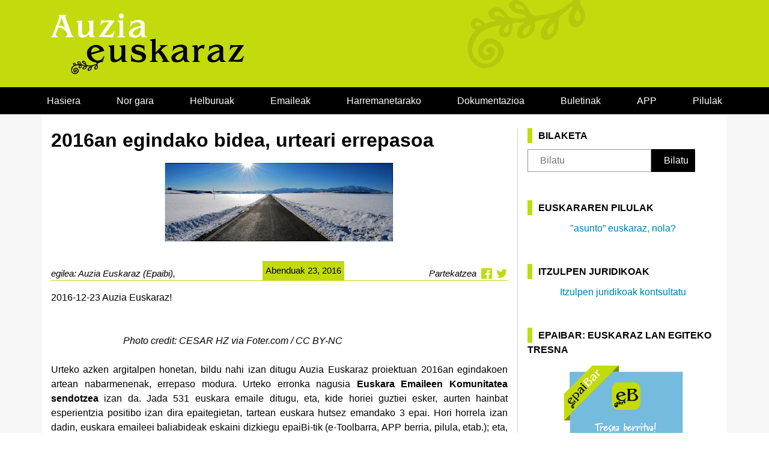

--- FILE ---
content_type: text/html; charset=UTF-8
request_url: https://www.auziaeuskaraz.eus/blog-sarrera/2016/2016an-egindako-bidea-urteari-errepasoa/webjus02-contentgen/eu/
body_size: 155861
content:
<!DOCTYPE html><html lang="eu"><head>
<!--:************************************************************:-->
<!--: Justizia.eus: Eusko Jaurlaritza - Gobierno Vasco            :-->
<!--: Created by:                                                :-->
<!--:     EJIE, S.A. Eusko Jaurlaritzaren Informatika Elkartea   :-->
<!--:     Avda. Mediterraneo, 14                                 :-->
<!--:     01010 Vitoria-Gasteiz                                  :-->
<!--:************************************************************:-->
<link href="/r01commonresources/styles/r01ClaimStyle.css" rel="stylesheet" type="text/css" />
<!-- Recurso no encontrado --><!-- EXISTS ANALYTICS TRACKING CODE(S)-->
<script id="r01-gtm-for-gdpr-button"></script>


<script type='text/javascript'>
        var r01gLang='eu';
        var r01gPortalCode='webjus02';
        var r01gPageCode='contentgen';
	/*! jQuery v1.9.1 | (c) 2005, 2012 jQuery Foundation, Inc. | jquery.org/license*/

if(r01JQuery == undefined && window.jQuery == undefined &&
		(window.r01gLoadForUi == undefined ||(window.r01gLoadForUi != undefined && !r01gLoadForUi))){
	(function(e,t){var n,r,i=typeof t,o=e.document,a=e.location,s=e.jQuery,u=e.$,l={},c=[],p="1.9.1",f=c.concat,d=c.push,h=c.slice,g=c.indexOf,m=l.toString,y=l.hasOwnProperty,v=p.trim,b=function(e,t){return new b.fn.init(e,t,r)},x=/[+-]?(?:\d*\.|)\d+(?:[eE][+-]?\d+|)/.source,w=/\S+/g,T=/^[\s\uFEFF\xA0]+|[\s\uFEFF\xA0]+$/g,N=/^(?:(<[\w\W]+>)[^>]*|#([\w-]*))$/,C=/^<(\w+)\s*\/?>(?:<\/\1>|)$/,k=/^[\],:{}\s]*$/,E=/(?:^|:|,)(?:\s*\[)+/g,S=/\\(?:["\\\/bfnrt]|u[\da-fA-F]{4})/g,A=/"[^"\\\r\n]*"|true|false|null|-?(?:\d+\.|)\d+(?:[eE][+-]?\d+|)/g,j=/^-ms-/,D=/-([\da-z])/gi,L=function(e,t){return t.toUpperCase()},H=function(e){(o.addEventListener||"load"===e.type||"complete"===o.readyState)&&(q(),b.ready())},q=function(){o.addEventListener?(o.removeEventListener("DOMContentLoaded",H,!1),e.removeEventListener("load",H,!1)):(o.detachEvent("onreadystatechange",H),e.detachEvent("onload",H))};b.fn=b.prototype={jquery:p,constructor:b,init:function(e,n,r){var i,a;if(!e)return this;if("string"==typeof e){if(i="<"===e.charAt(0)&&">"===e.charAt(e.length-1)&&e.length>=3?[null,e,null]:N.exec(e),!i||!i[1]&&n)return!n||n.jquery?(n||r).find(e):this.constructor(n).find(e);if(i[1]){if(n=n instanceof b?n[0]:n,b.merge(this,b.parseHTML(i[1],n&&n.nodeType?n.ownerDocument||n:o,!0)),C.test(i[1])&&b.isPlainObject(n))for(i in n)b.isFunction(this[i])?this[i](n[i]):this.attr(i,n[i]);return this}if(a=o.getElementById(i[2]),a&&a.parentNode){if(a.id!==i[2])return r.find(e);this.length=1,this[0]=a}return this.context=o,this.selector=e,this}return e.nodeType?(this.context=this[0]=e,this.length=1,this):b.isFunction(e)?r.ready(e):(e.selector!==t&&(this.selector=e.selector,this.context=e.context),b.makeArray(e,this))},selector:"",length:0,size:function(){return this.length},toArray:function(){return h.call(this)},get:function(e){return null==e?this.toArray():0>e?this[this.length+e]:this[e]},pushStack:function(e){var t=b.merge(this.constructor(),e);return t.prevObject=this,t.context=this.context,t},each:function(e,t){return b.each(this,e,t)},ready:function(e){return b.ready.promise().done(e),this},slice:function(){return this.pushStack(h.apply(this,arguments))},first:function(){return this.eq(0)},last:function(){return this.eq(-1)},eq:function(e){var t=this.length,n=+e+(0>e?t:0);return this.pushStack(n>=0&&t>n?[this[n]]:[])},map:function(e){return this.pushStack(b.map(this,function(t,n){return e.call(t,n,t)}))},end:function(){return this.prevObject||this.constructor(null)},push:d,sort:[].sort,splice:[].splice},b.fn.init.prototype=b.fn,b.extend=b.fn.extend=function(){var e,n,r,i,o,a,s=arguments[0]||{},u=1,l=arguments.length,c=!1;for("boolean"==typeof s&&(c=s,s=arguments[1]||{},u=2),"object"==typeof s||b.isFunction(s)||(s={}),l===u&&(s=this,--u);l>u;u++)if(null!=(o=arguments[u]))for(i in o)e=s[i],r=o[i],s!==r&&(c&&r&&(b.isPlainObject(r)||(n=b.isArray(r)))?(n?(n=!1,a=e&&b.isArray(e)?e:[]):a=e&&b.isPlainObject(e)?e:{},s[i]=b.extend(c,a,r)):r!==t&&(s[i]=r));return s},b.extend({noConflict:function(t){return e.$===b&&(e.$=u),t&&e.jQuery===b&&(e.jQuery=s),b},isReady:!1,readyWait:1,holdReady:function(e){e?b.readyWait++:b.ready(!0)},ready:function(e){if(e===!0?!--b.readyWait:!b.isReady){if(!o.body)return setTimeout(b.ready);b.isReady=!0,e!==!0&&--b.readyWait>0||(n.resolveWith(o,[b]),b.fn.trigger&&b(o).trigger("ready").off("ready"))}},isFunction:function(e){return"function"===b.type(e)},isArray:Array.isArray||function(e){return"array"===b.type(e)},isWindow:function(e){return null!=e&&e==e.window},isNumeric:function(e){return!isNaN(parseFloat(e))&&isFinite(e)},type:function(e){return null==e?e+"":"object"==typeof e||"function"==typeof e?l[m.call(e)]||"object":typeof e},isPlainObject:function(e){if(!e||"object"!==b.type(e)||e.nodeType||b.isWindow(e))return!1;try{if(e.constructor&&!y.call(e,"constructor")&&!y.call(e.constructor.prototype,"isPrototypeOf"))return!1}catch(n){return!1}var r;for(r in e);return r===t||y.call(e,r)},isEmptyObject:function(e){var t;for(t in e)return!1;return!0},error:function(e){throw Error(e)},parseHTML:function(e,t,n){if(!e||"string"!=typeof e)return null;"boolean"==typeof t&&(n=t,t=!1),t=t||o;var r=C.exec(e),i=!n&&[];return r?[t.createElement(r[1])]:(r=b.buildFragment([e],t,i),i&&b(i).remove(),b.merge([],r.childNodes))},parseJSON:function(n){return e.JSON&&e.JSON.parse?e.JSON.parse(n):null===n?n:"string"==typeof n&&(n=b.trim(n),n&&k.test(n.replace(S,"@").replace(A,"]").replace(E,"")))?Function("return "+n)():(b.error("Invalid JSON: "+n),t)},parseXML:function(n){var r,i;if(!n||"string"!=typeof n)return null;try{e.DOMParser?(i=new DOMParser,r=i.parseFromString(n,"text/xml")):(r=new ActiveXObject("Microsoft.XMLDOM"),r.async="false",r.loadXML(n))}catch(o){r=t}return r&&r.documentElement&&!r.getElementsByTagName("parsererror").length||b.error("Invalid XML: "+n),r},noop:function(){},globalEval:function(t){t&&b.trim(t)&&(e.execScript||function(t){e.eval.call(e,t)})(t)},camelCase:function(e){return e.replace(j,"ms-").replace(D,L)},nodeName:function(e,t){return e.nodeName&&e.nodeName.toLowerCase()===t.toLowerCase()},each:function(e,t,n){var r,i=0,o=e.length,a=M(e);if(n){if(a){for(;o>i;i++)if(r=t.apply(e[i],n),r===!1)break}else for(i in e)if(r=t.apply(e[i],n),r===!1)break}else if(a){for(;o>i;i++)if(r=t.call(e[i],i,e[i]),r===!1)break}else for(i in e)if(r=t.call(e[i],i,e[i]),r===!1)break;return e},trim:v&&!v.call("\ufeff\u00a0")?function(e){return null==e?"":v.call(e)}:function(e){return null==e?"":(e+"").replace(T,"")},makeArray:function(e,t){var n=t||[];return null!=e&&(M(Object(e))?b.merge(n,"string"==typeof e?[e]:e):d.call(n,e)),n},inArray:function(e,t,n){var r;if(t){if(g)return g.call(t,e,n);for(r=t.length,n=n?0>n?Math.max(0,r+n):n:0;r>n;n++)if(n in t&&t[n]===e)return n}return-1},merge:function(e,n){var r=n.length,i=e.length,o=0;if("number"==typeof r)for(;r>o;o++)e[i++]=n[o];else while(n[o]!==t)e[i++]=n[o++];return e.length=i,e},grep:function(e,t,n){var r,i=[],o=0,a=e.length;for(n=!!n;a>o;o++)r=!!t(e[o],o),n!==r&&i.push(e[o]);return i},map:function(e,t,n){var r,i=0,o=e.length,a=M(e),s=[];if(a)for(;o>i;i++)r=t(e[i],i,n),null!=r&&(s[s.length]=r);else for(i in e)r=t(e[i],i,n),null!=r&&(s[s.length]=r);return f.apply([],s)},guid:1,proxy:function(e,n){var r,i,o;return"string"==typeof n&&(o=e[n],n=e,e=o),b.isFunction(e)?(r=h.call(arguments,2),i=function(){return e.apply(n||this,r.concat(h.call(arguments)))},i.guid=e.guid=e.guid||b.guid++,i):t},access:function(e,n,r,i,o,a,s){var u=0,l=e.length,c=null==r;if("object"===b.type(r)){o=!0;for(u in r)b.access(e,n,u,r[u],!0,a,s)}else if(i!==t&&(o=!0,b.isFunction(i)||(s=!0),c&&(s?(n.call(e,i),n=null):(c=n,n=function(e,t,n){return c.call(b(e),n)})),n))for(;l>u;u++)n(e[u],r,s?i:i.call(e[u],u,n(e[u],r)));return o?e:c?n.call(e):l?n(e[0],r):a},now:function(){return(new Date).getTime()}}),b.ready.promise=function(t){if(!n)if(n=b.Deferred(),"complete"===o.readyState)setTimeout(b.ready);else if(o.addEventListener)o.addEventListener("DOMContentLoaded",H,!1),e.addEventListener("load",H,!1);else{o.attachEvent("onreadystatechange",H),e.attachEvent("onload",H);var r=!1;try{r=null==e.frameElement&&o.documentElement}catch(i){}r&&r.doScroll&&function a(){if(!b.isReady){try{r.doScroll("left")}catch(e){return setTimeout(a,50)}q(),b.ready()}}()}return n.promise(t)},b.each("Boolean Number String Function Array Date RegExp Object Error".split(" "),function(e,t){l["[object "+t+"]"]=t.toLowerCase()});function M(e){var t=e.length,n=b.type(e);return b.isWindow(e)?!1:1===e.nodeType&&t?!0:"array"===n||"function"!==n&&(0===t||"number"==typeof t&&t>0&&t-1 in e)}r=b(o);var _={};function F(e){var t=_[e]={};return b.each(e.match(w)||[],function(e,n){t[n]=!0}),t}b.Callbacks=function(e){e="string"==typeof e?_[e]||F(e):b.extend({},e);var n,r,i,o,a,s,u=[],l=!e.once&&[],c=function(t){for(r=e.memory&&t,i=!0,a=s||0,s=0,o=u.length,n=!0;u&&o>a;a++)if(u[a].apply(t[0],t[1])===!1&&e.stopOnFalse){r=!1;break}n=!1,u&&(l?l.length&&c(l.shift()):r?u=[]:p.disable())},p={add:function(){if(u){var t=u.length;(function i(t){b.each(t,function(t,n){var r=b.type(n);"function"===r?e.unique&&p.has(n)||u.push(n):n&&n.length&&"string"!==r&&i(n)})})(arguments),n?o=u.length:r&&(s=t,c(r))}return this},remove:function(){return u&&b.each(arguments,function(e,t){var r;while((r=b.inArray(t,u,r))>-1)u.splice(r,1),n&&(o>=r&&o--,a>=r&&a--)}),this},has:function(e){return e?b.inArray(e,u)>-1:!(!u||!u.length)},empty:function(){return u=[],this},disable:function(){return u=l=r=t,this},disabled:function(){return!u},lock:function(){return l=t,r||p.disable(),this},locked:function(){return!l},fireWith:function(e,t){return t=t||[],t=[e,t.slice?t.slice():t],!u||i&&!l||(n?l.push(t):c(t)),this},fire:function(){return p.fireWith(this,arguments),this},fired:function(){return!!i}};return p},b.extend({Deferred:function(e){var t=[["resolve","done",b.Callbacks("once memory"),"resolved"],["reject","fail",b.Callbacks("once memory"),"rejected"],["notify","progress",b.Callbacks("memory")]],n="pending",r={state:function(){return n},always:function(){return i.done(arguments).fail(arguments),this},then:function(){var e=arguments;return b.Deferred(function(n){b.each(t,function(t,o){var a=o[0],s=b.isFunction(e[t])&&e[t];i[o[1]](function(){var e=s&&s.apply(this,arguments);e&&b.isFunction(e.promise)?e.promise().done(n.resolve).fail(n.reject).progress(n.notify):n[a+"With"](this===r?n.promise():this,s?[e]:arguments)})}),e=null}).promise()},promise:function(e){return null!=e?b.extend(e,r):r}},i={};return r.pipe=r.then,b.each(t,function(e,o){var a=o[2],s=o[3];r[o[1]]=a.add,s&&a.add(function(){n=s},t[1^e][2].disable,t[2][2].lock),i[o[0]]=function(){return i[o[0]+"With"](this===i?r:this,arguments),this},i[o[0]+"With"]=a.fireWith}),r.promise(i),e&&e.call(i,i),i},when:function(e){var t=0,n=h.call(arguments),r=n.length,i=1!==r||e&&b.isFunction(e.promise)?r:0,o=1===i?e:b.Deferred(),a=function(e,t,n){return function(r){t[e]=this,n[e]=arguments.length>1?h.call(arguments):r,n===s?o.notifyWith(t,n):--i||o.resolveWith(t,n)}},s,u,l;if(r>1)for(s=Array(r),u=Array(r),l=Array(r);r>t;t++)n[t]&&b.isFunction(n[t].promise)?n[t].promise().done(a(t,l,n)).fail(o.reject).progress(a(t,u,s)):--i;return i||o.resolveWith(l,n),o.promise()}}),b.support=function(){var t,n,r,a,s,u,l,c,p,f,d=o.createElement("div");if(d.setAttribute("className","t"),d.innerHTML="  <link/><table></table><a href='/a'>a</a><input type='checkbox'/>",n=d.getElementsByTagName("*"),r=d.getElementsByTagName("a")[0],!n||!r||!n.length)return{};s=o.createElement("select"),l=s.appendChild(o.createElement("option")),a=d.getElementsByTagName("input")[0],r.style.cssText="top:1px;float:left;opacity:.5",t={getSetAttribute:"t"!==d.className,leadingWhitespace:3===d.firstChild.nodeType,tbody:!d.getElementsByTagName("tbody").length,htmlSerialize:!!d.getElementsByTagName("link").length,style:/top/.test(r.getAttribute("style")),hrefNormalized:"/a"===r.getAttribute("href"),opacity:/^0.5/.test(r.style.opacity),cssFloat:!!r.style.cssFloat,checkOn:!!a.value,optSelected:l.selected,enctype:!!o.createElement("form").enctype,html5Clone:"<:nav></:nav>"!==o.createElement("nav").cloneNode(!0).outerHTML,boxModel:"CSS1Compat"===o.compatMode,deleteExpando:!0,noCloneEvent:!0,inlineBlockNeedsLayout:!1,shrinkWrapBlocks:!1,reliableMarginRight:!0,boxSizingReliable:!0,pixelPosition:!1},a.checked=!0,t.noCloneChecked=a.cloneNode(!0).checked,s.disabled=!0,t.optDisabled=!l.disabled;try{delete d.test}catch(h){t.deleteExpando=!1}a=o.createElement("input"),a.setAttribute("value",""),t.input=""===a.getAttribute("value"),a.value="t",a.setAttribute("type","radio"),t.radioValue="t"===a.value,a.setAttribute("checked","t"),a.setAttribute("name","t"),u=o.createDocumentFragment(),u.appendChild(a),t.appendChecked=a.checked,t.checkClone=u.cloneNode(!0).cloneNode(!0).lastChild.checked,d.attachEvent&&(d.attachEvent("onclick",function(){t.noCloneEvent=!1}),d.cloneNode(!0).click());for(f in{submit:!0,change:!0,focusin:!0})d.setAttribute(c="on"+f,"t"),t[f+"Bubbles"]=c in e||d.attributes[c].expando===!1;return d.style.backgroundClip="content-box",d.cloneNode(!0).style.backgroundClip="",t.clearCloneStyle="content-box"===d.style.backgroundClip,b(function(){var n,r,a,s="padding:0;margin:0;border:0;display:block;box-sizing:content-box;-moz-box-sizing:content-box;-webkit-box-sizing:content-box;",u=o.getElementsByTagName("body")[0];u&&(n=o.createElement("div"),n.style.cssText="border:0;width:0;height:0;position:absolute;top:0;left:-9999px;margin-top:1px",u.appendChild(n).appendChild(d),d.innerHTML="<table><tr><td></td><td>t</td></tr></table>",a=d.getElementsByTagName("td"),a[0].style.cssText="padding:0;margin:0;border:0;display:none",p=0===a[0].offsetHeight,a[0].style.display="",a[1].style.display="none",t.reliableHiddenOffsets=p&&0===a[0].offsetHeight,d.innerHTML="",d.style.cssText="box-sizing:border-box;-moz-box-sizing:border-box;-webkit-box-sizing:border-box;padding:1px;border:1px;display:block;width:4px;margin-top:1%;position:absolute;top:1%;",t.boxSizing=4===d.offsetWidth,t.doesNotIncludeMarginInBodyOffset=1!==u.offsetTop,e.getComputedStyle&&(t.pixelPosition="1%"!==(e.getComputedStyle(d,null)||{}).top,t.boxSizingReliable="4px"===(e.getComputedStyle(d,null)||{width:"4px"}).width,r=d.appendChild(o.createElement("div")),r.style.cssText=d.style.cssText=s,r.style.marginRight=r.style.width="0",d.style.width="1px",t.reliableMarginRight=!parseFloat((e.getComputedStyle(r,null)||{}).marginRight)),typeof d.style.zoom!==i&&(d.innerHTML="",d.style.cssText=s+"width:1px;padding:1px;display:inline;zoom:1",t.inlineBlockNeedsLayout=3===d.offsetWidth,d.style.display="block",d.innerHTML="<div></div>",d.firstChild.style.width="5px",t.shrinkWrapBlocks=3!==d.offsetWidth,t.inlineBlockNeedsLayout&&(u.style.zoom=1)),u.removeChild(n),n=d=a=r=null)}),n=s=u=l=r=a=null,t}();var O=/(?:\{[\s\S]*\}|\[[\s\S]*\])$/,B=/([A-Z])/g;function P(e,n,r,i){if(b.acceptData(e)){var o,a,s=b.expando,u="string"==typeof n,l=e.nodeType,p=l?b.cache:e,f=l?e[s]:e[s]&&s;if(f&&p[f]&&(i||p[f].data)||!u||r!==t)return f||(l?e[s]=f=c.pop()||b.guid++:f=s),p[f]||(p[f]={},l||(p[f].toJSON=b.noop)),("object"==typeof n||"function"==typeof n)&&(i?p[f]=b.extend(p[f],n):p[f].data=b.extend(p[f].data,n)),o=p[f],i||(o.data||(o.data={}),o=o.data),r!==t&&(o[b.camelCase(n)]=r),u?(a=o[n],null==a&&(a=o[b.camelCase(n)])):a=o,a}}function R(e,t,n){if(b.acceptData(e)){var r,i,o,a=e.nodeType,s=a?b.cache:e,u=a?e[b.expando]:b.expando;if(s[u]){if(t&&(o=n?s[u]:s[u].data)){b.isArray(t)?t=t.concat(b.map(t,b.camelCase)):t in o?t=[t]:(t=b.camelCase(t),t=t in o?[t]:t.split(" "));for(r=0,i=t.length;i>r;r++)delete o[t[r]];if(!(n?$:b.isEmptyObject)(o))return}(n||(delete s[u].data,$(s[u])))&&(a?b.cleanData([e],!0):b.support.deleteExpando||s!=s.window?delete s[u]:s[u]=null)}}}b.extend({cache:{},expando:"jQuery"+(p+Math.random()).replace(/\D/g,""),noData:{embed:!0,object:"clsid:D27CDB6E-AE6D-11cf-96B8-444553540000",applet:!0},hasData:function(e){return e=e.nodeType?b.cache[e[b.expando]]:e[b.expando],!!e&&!$(e)},data:function(e,t,n){return P(e,t,n)},removeData:function(e,t){return R(e,t)},_data:function(e,t,n){return P(e,t,n,!0)},_removeData:function(e,t){return R(e,t,!0)},acceptData:function(e){if(e.nodeType&&1!==e.nodeType&&9!==e.nodeType)return!1;var t=e.nodeName&&b.noData[e.nodeName.toLowerCase()];return!t||t!==!0&&e.getAttribute("classid")===t}}),b.fn.extend({data:function(e,n){var r,i,o=this[0],a=0,s=null;if(e===t){if(this.length&&(s=b.data(o),1===o.nodeType&&!b._data(o,"parsedAttrs"))){for(r=o.attributes;r.length>a;a++)i=r[a].name,i.indexOf("data-")||(i=b.camelCase(i.slice(5)),W(o,i,s[i]));b._data(o,"parsedAttrs",!0)}return s}return"object"==typeof e?this.each(function(){b.data(this,e)}):b.access(this,function(n){return n===t?o?W(o,e,b.data(o,e)):null:(this.each(function(){b.data(this,e,n)}),t)},null,n,arguments.length>1,null,!0)},removeData:function(e){return this.each(function(){b.removeData(this,e)})}});function W(e,n,r){if(r===t&&1===e.nodeType){var i="data-"+n.replace(B,"-$1").toLowerCase();if(r=e.getAttribute(i),"string"==typeof r){try{r="true"===r?!0:"false"===r?!1:"null"===r?null:+r+""===r?+r:O.test(r)?b.parseJSON(r):r}catch(o){}b.data(e,n,r)}else r=t}return r}function $(e){var t;for(t in e)if(("data"!==t||!b.isEmptyObject(e[t]))&&"toJSON"!==t)return!1;return!0}b.extend({queue:function(e,n,r){var i;return e?(n=(n||"fx")+"queue",i=b._data(e,n),r&&(!i||b.isArray(r)?i=b._data(e,n,b.makeArray(r)):i.push(r)),i||[]):t},dequeue:function(e,t){t=t||"fx";var n=b.queue(e,t),r=n.length,i=n.shift(),o=b._queueHooks(e,t),a=function(){b.dequeue(e,t)};"inprogress"===i&&(i=n.shift(),r--),o.cur=i,i&&("fx"===t&&n.unshift("inprogress"),delete o.stop,i.call(e,a,o)),!r&&o&&o.empty.fire()},_queueHooks:function(e,t){var n=t+"queueHooks";return b._data(e,n)||b._data(e,n,{empty:b.Callbacks("once memory").add(function(){b._removeData(e,t+"queue"),b._removeData(e,n)})})}}),b.fn.extend({queue:function(e,n){var r=2;return"string"!=typeof e&&(n=e,e="fx",r--),r>arguments.length?b.queue(this[0],e):n===t?this:this.each(function(){var t=b.queue(this,e,n);b._queueHooks(this,e),"fx"===e&&"inprogress"!==t[0]&&b.dequeue(this,e)})},dequeue:function(e){return this.each(function(){b.dequeue(this,e)})},delay:function(e,t){return e=b.fx?b.fx.speeds[e]||e:e,t=t||"fx",this.queue(t,function(t,n){var r=setTimeout(t,e);n.stop=function(){clearTimeout(r)}})},clearQueue:function(e){return this.queue(e||"fx",[])},promise:function(e,n){var r,i=1,o=b.Deferred(),a=this,s=this.length,u=function(){--i||o.resolveWith(a,[a])};"string"!=typeof e&&(n=e,e=t),e=e||"fx";while(s--)r=b._data(a[s],e+"queueHooks"),r&&r.empty&&(i++,r.empty.add(u));return u(),o.promise(n)}});var I,z,X=/[\t\r\n]/g,U=/\r/g,V=/^(?:input|select|textarea|button|object)$/i,Y=/^(?:a|area)$/i,J=/^(?:checked|selected|autofocus|autoplay|async|controls|defer|disabled|hidden|loop|multiple|open|readonly|required|scoped)$/i,G=/^(?:checked|selected)$/i,Q=b.support.getSetAttribute,K=b.support.input;b.fn.extend({attr:function(e,t){return b.access(this,b.attr,e,t,arguments.length>1)},removeAttr:function(e){return this.each(function(){b.removeAttr(this,e)})},prop:function(e,t){return b.access(this,b.prop,e,t,arguments.length>1)},removeProp:function(e){return e=b.propFix[e]||e,this.each(function(){try{this[e]=t,delete this[e]}catch(n){}})},addClass:function(e){var t,n,r,i,o,a=0,s=this.length,u="string"==typeof e&&e;if(b.isFunction(e))return this.each(function(t){b(this).addClass(e.call(this,t,this.className))});if(u)for(t=(e||"").match(w)||[];s>a;a++)if(n=this[a],r=1===n.nodeType&&(n.className?(" "+n.className+" ").replace(X," "):" ")){o=0;while(i=t[o++])0>r.indexOf(" "+i+" ")&&(r+=i+" ");n.className=b.trim(r)}return this},removeClass:function(e){var t,n,r,i,o,a=0,s=this.length,u=0===arguments.length||"string"==typeof e&&e;if(b.isFunction(e))return this.each(function(t){b(this).removeClass(e.call(this,t,this.className))});if(u)for(t=(e||"").match(w)||[];s>a;a++)if(n=this[a],r=1===n.nodeType&&(n.className?(" "+n.className+" ").replace(X," "):"")){o=0;while(i=t[o++])while(r.indexOf(" "+i+" ")>=0)r=r.replace(" "+i+" "," ");n.className=e?b.trim(r):""}return this},toggleClass:function(e,t){var n=typeof e,r="boolean"==typeof t;return b.isFunction(e)?this.each(function(n){b(this).toggleClass(e.call(this,n,this.className,t),t)}):this.each(function(){if("string"===n){var o,a=0,s=b(this),u=t,l=e.match(w)||[];while(o=l[a++])u=r?u:!s.hasClass(o),s[u?"addClass":"removeClass"](o)}else(n===i||"boolean"===n)&&(this.className&&b._data(this,"__className__",this.className),this.className=this.className||e===!1?"":b._data(this,"__className__")||"")})},hasClass:function(e){var t=" "+e+" ",n=0,r=this.length;for(;r>n;n++)if(1===this[n].nodeType&&(" "+this[n].className+" ").replace(X," ").indexOf(t)>=0)return!0;return!1},val:function(e){var n,r,i,o=this[0];{if(arguments.length)return i=b.isFunction(e),this.each(function(n){var o,a=b(this);1===this.nodeType&&(o=i?e.call(this,n,a.val()):e,null==o?o="":"number"==typeof o?o+="":b.isArray(o)&&(o=b.map(o,function(e){return null==e?"":e+""})),r=b.valHooks[this.type]||b.valHooks[this.nodeName.toLowerCase()],r&&"set"in r&&r.set(this,o,"value")!==t||(this.value=o))});if(o)return r=b.valHooks[o.type]||b.valHooks[o.nodeName.toLowerCase()],r&&"get"in r&&(n=r.get(o,"value"))!==t?n:(n=o.value,"string"==typeof n?n.replace(U,""):null==n?"":n)}}}),b.extend({valHooks:{option:{get:function(e){var t=e.attributes.value;return!t||t.specified?e.value:e.text}},select:{get:function(e){var t,n,r=e.options,i=e.selectedIndex,o="select-one"===e.type||0>i,a=o?null:[],s=o?i+1:r.length,u=0>i?s:o?i:0;for(;s>u;u++)if(n=r[u],!(!n.selected&&u!==i||(b.support.optDisabled?n.disabled:null!==n.getAttribute("disabled"))||n.parentNode.disabled&&b.nodeName(n.parentNode,"optgroup"))){if(t=b(n).val(),o)return t;a.push(t)}return a},set:function(e,t){var n=b.makeArray(t);return b(e).find("option").each(function(){this.selected=b.inArray(b(this).val(),n)>=0}),n.length||(e.selectedIndex=-1),n}}},attr:function(e,n,r){var o,a,s,u=e.nodeType;if(e&&3!==u&&8!==u&&2!==u)return typeof e.getAttribute===i?b.prop(e,n,r):(a=1!==u||!b.isXMLDoc(e),a&&(n=n.toLowerCase(),o=b.attrHooks[n]||(J.test(n)?z:I)),r===t?o&&a&&"get"in o&&null!==(s=o.get(e,n))?s:(typeof e.getAttribute!==i&&(s=e.getAttribute(n)),null==s?t:s):null!==r?o&&a&&"set"in o&&(s=o.set(e,r,n))!==t?s:(e.setAttribute(n,r+""),r):(b.removeAttr(e,n),t))},removeAttr:function(e,t){var n,r,i=0,o=t&&t.match(w);if(o&&1===e.nodeType)while(n=o[i++])r=b.propFix[n]||n,J.test(n)?!Q&&G.test(n)?e[b.camelCase("default-"+n)]=e[r]=!1:e[r]=!1:b.attr(e,n,""),e.removeAttribute(Q?n:r)},attrHooks:{type:{set:function(e,t){if(!b.support.radioValue&&"radio"===t&&b.nodeName(e,"input")){var n=e.value;return e.setAttribute("type",t),n&&(e.value=n),t}}}},propFix:{tabindex:"tabIndex",readonly:"readOnly","for":"htmlFor","class":"className",maxlength:"maxLength",cellspacing:"cellSpacing",cellpadding:"cellPadding",rowspan:"rowSpan",colspan:"colSpan",usemap:"useMap",frameborder:"frameBorder",contenteditable:"contentEditable"},prop:function(e,n,r){var i,o,a,s=e.nodeType;if(e&&3!==s&&8!==s&&2!==s)return a=1!==s||!b.isXMLDoc(e),a&&(n=b.propFix[n]||n,o=b.propHooks[n]),r!==t?o&&"set"in o&&(i=o.set(e,r,n))!==t?i:e[n]=r:o&&"get"in o&&null!==(i=o.get(e,n))?i:e[n]},propHooks:{tabIndex:{get:function(e){var n=e.getAttributeNode("tabindex");return n&&n.specified?parseInt(n.value,10):V.test(e.nodeName)||Y.test(e.nodeName)&&e.href?0:t}}}}),z={get:function(e,n){var r=b.prop(e,n),i="boolean"==typeof r&&e.getAttribute(n),o="boolean"==typeof r?K&&Q?null!=i:G.test(n)?e[b.camelCase("default-"+n)]:!!i:e.getAttributeNode(n);return o&&o.value!==!1?n.toLowerCase():t},set:function(e,t,n){return t===!1?b.removeAttr(e,n):K&&Q||!G.test(n)?e.setAttribute(!Q&&b.propFix[n]||n,n):e[b.camelCase("default-"+n)]=e[n]=!0,n}},K&&Q||(b.attrHooks.value={get:function(e,n){var r=e.getAttributeNode(n);return b.nodeName(e,"input")?e.defaultValue:r&&r.specified?r.value:t},set:function(e,n,r){return b.nodeName(e,"input")?(e.defaultValue=n,t):I&&I.set(e,n,r)}}),Q||(I=b.valHooks.button={get:function(e,n){var r=e.getAttributeNode(n);return r&&("id"===n||"name"===n||"coords"===n?""!==r.value:r.specified)?r.value:t},set:function(e,n,r){var i=e.getAttributeNode(r);return i||e.setAttributeNode(i=e.ownerDocument.createAttribute(r)),i.value=n+="","value"===r||n===e.getAttribute(r)?n:t}},b.attrHooks.contenteditable={get:I.get,set:function(e,t,n){I.set(e,""===t?!1:t,n)}},b.each(["width","height"],function(e,n){b.attrHooks[n]=b.extend(b.attrHooks[n],{set:function(e,r){return""===r?(e.setAttribute(n,"auto"),r):t}})})),b.support.hrefNormalized||(b.each(["href","src","width","height"],function(e,n){b.attrHooks[n]=b.extend(b.attrHooks[n],{get:function(e){var r=e.getAttribute(n,2);return null==r?t:r}})}),b.each(["href","src"],function(e,t){b.propHooks[t]={get:function(e){return e.getAttribute(t,4)}}})),b.support.style||(b.attrHooks.style={get:function(e){return e.style.cssText||t},set:function(e,t){return e.style.cssText=t+""}}),b.support.optSelected||(b.propHooks.selected=b.extend(b.propHooks.selected,{get:function(e){var t=e.parentNode;return t&&(t.selectedIndex,t.parentNode&&t.parentNode.selectedIndex),null}})),b.support.enctype||(b.propFix.enctype="encoding"),b.support.checkOn||b.each(["radio","checkbox"],function(){b.valHooks[this]={get:function(e){return null===e.getAttribute("value")?"on":e.value}}}),b.each(["radio","checkbox"],function(){b.valHooks[this]=b.extend(b.valHooks[this],{set:function(e,n){return b.isArray(n)?e.checked=b.inArray(b(e).val(),n)>=0:t}})});var Z=/^(?:input|select|textarea)$/i,et=/^key/,tt=/^(?:mouse|contextmenu)|click/,nt=/^(?:focusinfocus|focusoutblur)$/,rt=/^([^.]*)(?:\.(.+)|)$/;function it(){return!0}function ot(){return!1}b.event={global:{},add:function(e,n,r,o,a){var s,u,l,c,p,f,d,h,g,m,y,v=b._data(e);if(v){r.handler&&(c=r,r=c.handler,a=c.selector),r.guid||(r.guid=b.guid++),(u=v.events)||(u=v.events={}),(f=v.handle)||(f=v.handle=function(e){return typeof b===i||e&&b.event.triggered===e.type?t:b.event.dispatch.apply(f.elem,arguments)},f.elem=e),n=(n||"").match(w)||[""],l=n.length;while(l--)s=rt.exec(n[l])||[],g=y=s[1],m=(s[2]||"").split(".").sort(),p=b.event.special[g]||{},g=(a?p.delegateType:p.bindType)||g,p=b.event.special[g]||{},d=b.extend({type:g,origType:y,data:o,handler:r,guid:r.guid,selector:a,needsContext:a&&b.expr.match.needsContext.test(a),namespace:m.join(".")},c),(h=u[g])||(h=u[g]=[],h.delegateCount=0,p.setup&&p.setup.call(e,o,m,f)!==!1||(e.addEventListener?e.addEventListener(g,f,!1):e.attachEvent&&e.attachEvent("on"+g,f))),p.add&&(p.add.call(e,d),d.handler.guid||(d.handler.guid=r.guid)),a?h.splice(h.delegateCount++,0,d):h.push(d),b.event.global[g]=!0;e=null}},remove:function(e,t,n,r,i){var o,a,s,u,l,c,p,f,d,h,g,m=b.hasData(e)&&b._data(e);if(m&&(c=m.events)){t=(t||"").match(w)||[""],l=t.length;while(l--)if(s=rt.exec(t[l])||[],d=g=s[1],h=(s[2]||"").split(".").sort(),d){p=b.event.special[d]||{},d=(r?p.delegateType:p.bindType)||d,f=c[d]||[],s=s[2]&&RegExp("(^|\\.)"+h.join("\\.(?:.*\\.|)")+"(\\.|$)"),u=o=f.length;while(o--)a=f[o],!i&&g!==a.origType||n&&n.guid!==a.guid||s&&!s.test(a.namespace)||r&&r!==a.selector&&("**"!==r||!a.selector)||(f.splice(o,1),a.selector&&f.delegateCount--,p.remove&&p.remove.call(e,a));u&&!f.length&&(p.teardown&&p.teardown.call(e,h,m.handle)!==!1||b.removeEvent(e,d,m.handle),delete c[d])}else for(d in c)b.event.remove(e,d+t[l],n,r,!0);b.isEmptyObject(c)&&(delete m.handle,b._removeData(e,"events"))}},trigger:function(n,r,i,a){var s,u,l,c,p,f,d,h=[i||o],g=y.call(n,"type")?n.type:n,m=y.call(n,"namespace")?n.namespace.split("."):[];if(l=f=i=i||o,3!==i.nodeType&&8!==i.nodeType&&!nt.test(g+b.event.triggered)&&(g.indexOf(".")>=0&&(m=g.split("."),g=m.shift(),m.sort()),u=0>g.indexOf(":")&&"on"+g,n=n[b.expando]?n:new b.Event(g,"object"==typeof n&&n),n.isTrigger=!0,n.namespace=m.join("."),n.namespace_re=n.namespace?RegExp("(^|\\.)"+m.join("\\.(?:.*\\.|)")+"(\\.|$)"):null,n.result=t,n.target||(n.target=i),r=null==r?[n]:b.makeArray(r,[n]),p=b.event.special[g]||{},a||!p.trigger||p.trigger.apply(i,r)!==!1)){if(!a&&!p.noBubble&&!b.isWindow(i)){for(c=p.delegateType||g,nt.test(c+g)||(l=l.parentNode);l;l=l.parentNode)h.push(l),f=l;f===(i.ownerDocument||o)&&h.push(f.defaultView||f.parentWindow||e)}d=0;while((l=h[d++])&&!n.isPropagationStopped())n.type=d>1?c:p.bindType||g,s=(b._data(l,"events")||{})[n.type]&&b._data(l,"handle"),s&&s.apply(l,r),s=u&&l[u],s&&b.acceptData(l)&&s.apply&&s.apply(l,r)===!1&&n.preventDefault();if(n.type=g,!(a||n.isDefaultPrevented()||p._default&&p._default.apply(i.ownerDocument,r)!==!1||"click"===g&&b.nodeName(i,"a")||!b.acceptData(i)||!u||!i[g]||b.isWindow(i))){f=i[u],f&&(i[u]=null),b.event.triggered=g;try{i[g]()}catch(v){}b.event.triggered=t,f&&(i[u]=f)}return n.result}},dispatch:function(e){e=b.event.fix(e);var n,r,i,o,a,s=[],u=h.call(arguments),l=(b._data(this,"events")||{})[e.type]||[],c=b.event.special[e.type]||{};if(u[0]=e,e.delegateTarget=this,!c.preDispatch||c.preDispatch.call(this,e)!==!1){s=b.event.handlers.call(this,e,l),n=0;while((o=s[n++])&&!e.isPropagationStopped()){e.currentTarget=o.elem,a=0;while((i=o.handlers[a++])&&!e.isImmediatePropagationStopped())(!e.namespace_re||e.namespace_re.test(i.namespace))&&(e.handleObj=i,e.data=i.data,r=((b.event.special[i.origType]||{}).handle||i.handler).apply(o.elem,u),r!==t&&(e.result=r)===!1&&(e.preventDefault(),e.stopPropagation()))}return c.postDispatch&&c.postDispatch.call(this,e),e.result}},handlers:function(e,n){var r,i,o,a,s=[],u=n.delegateCount,l=e.target;if(u&&l.nodeType&&(!e.button||"click"!==e.type))for(;l!=this;l=l.parentNode||this)if(1===l.nodeType&&(l.disabled!==!0||"click"!==e.type)){for(o=[],a=0;u>a;a++)i=n[a],r=i.selector+" ",o[r]===t&&(o[r]=i.needsContext?b(r,this).index(l)>=0:b.find(r,this,null,[l]).length),o[r]&&o.push(i);o.length&&s.push({elem:l,handlers:o})}return n.length>u&&s.push({elem:this,handlers:n.slice(u)}),s},fix:function(e){if(e[b.expando])return e;var t,n,r,i=e.type,a=e,s=this.fixHooks[i];s||(this.fixHooks[i]=s=tt.test(i)?this.mouseHooks:et.test(i)?this.keyHooks:{}),r=s.props?this.props.concat(s.props):this.props,e=new b.Event(a),t=r.length;while(t--)n=r[t],e[n]=a[n];return e.target||(e.target=a.srcElement||o),3===e.target.nodeType&&(e.target=e.target.parentNode),e.metaKey=!!e.metaKey,s.filter?s.filter(e,a):e},props:"altKey bubbles cancelable ctrlKey currentTarget eventPhase metaKey relatedTarget shiftKey target timeStamp view which".split(" "),fixHooks:{},keyHooks:{props:"char charCode key keyCode".split(" "),filter:function(e,t){return null==e.which&&(e.which=null!=t.charCode?t.charCode:t.keyCode),e}},mouseHooks:{props:"button buttons clientX clientY fromElement offsetX offsetY pageX pageY screenX screenY toElement".split(" "),filter:function(e,n){var r,i,a,s=n.button,u=n.fromElement;return null==e.pageX&&null!=n.clientX&&(i=e.target.ownerDocument||o,a=i.documentElement,r=i.body,e.pageX=n.clientX+(a&&a.scrollLeft||r&&r.scrollLeft||0)-(a&&a.clientLeft||r&&r.clientLeft||0),e.pageY=n.clientY+(a&&a.scrollTop||r&&r.scrollTop||0)-(a&&a.clientTop||r&&r.clientTop||0)),!e.relatedTarget&&u&&(e.relatedTarget=u===e.target?n.toElement:u),e.which||s===t||(e.which=1&s?1:2&s?3:4&s?2:0),e}},special:{load:{noBubble:!0},click:{trigger:function(){return b.nodeName(this,"input")&&"checkbox"===this.type&&this.click?(this.click(),!1):t}},focus:{trigger:function(){if(this!==o.activeElement&&this.focus)try{return this.focus(),!1}catch(e){}},delegateType:"focusin"},blur:{trigger:function(){return this===o.activeElement&&this.blur?(this.blur(),!1):t},delegateType:"focusout"},beforeunload:{postDispatch:function(e){e.result!==t&&(e.originalEvent.returnValue=e.result)}}},simulate:function(e,t,n,r){var i=b.extend(new b.Event,n,{type:e,isSimulated:!0,originalEvent:{}});r?b.event.trigger(i,null,t):b.event.dispatch.call(t,i),i.isDefaultPrevented()&&n.preventDefault()}},b.removeEvent=o.removeEventListener?function(e,t,n){e.removeEventListener&&e.removeEventListener(t,n,!1)}:function(e,t,n){var r="on"+t;e.detachEvent&&(typeof e[r]===i&&(e[r]=null),e.detachEvent(r,n))},b.Event=function(e,n){return this instanceof b.Event?(e&&e.type?(this.originalEvent=e,this.type=e.type,this.isDefaultPrevented=e.defaultPrevented||e.returnValue===!1||e.getPreventDefault&&e.getPreventDefault()?it:ot):this.type=e,n&&b.extend(this,n),this.timeStamp=e&&e.timeStamp||b.now(),this[b.expando]=!0,t):new b.Event(e,n)},b.Event.prototype={isDefaultPrevented:ot,isPropagationStopped:ot,isImmediatePropagationStopped:ot,preventDefault:function(){var e=this.originalEvent;this.isDefaultPrevented=it,e&&(e.preventDefault?e.preventDefault():e.returnValue=!1)},stopPropagation:function(){var e=this.originalEvent;this.isPropagationStopped=it,e&&(e.stopPropagation&&e.stopPropagation(),e.cancelBubble=!0)},stopImmediatePropagation:function(){this.isImmediatePropagationStopped=it,this.stopPropagation()}},b.each({mouseenter:"mouseover",mouseleave:"mouseout"},function(e,t){b.event.special[e]={delegateType:t,bindType:t,handle:function(e){var n,r=this,i=e.relatedTarget,o=e.handleObj;
	return(!i||i!==r&&!b.contains(r,i))&&(e.type=o.origType,n=o.handler.apply(this,arguments),e.type=t),n}}}),b.support.submitBubbles||(b.event.special.submit={setup:function(){return b.nodeName(this,"form")?!1:(b.event.add(this,"click._submit keypress._submit",function(e){var n=e.target,r=b.nodeName(n,"input")||b.nodeName(n,"button")?n.form:t;r&&!b._data(r,"submitBubbles")&&(b.event.add(r,"submit._submit",function(e){e._submit_bubble=!0}),b._data(r,"submitBubbles",!0))}),t)},postDispatch:function(e){e._submit_bubble&&(delete e._submit_bubble,this.parentNode&&!e.isTrigger&&b.event.simulate("submit",this.parentNode,e,!0))},teardown:function(){return b.nodeName(this,"form")?!1:(b.event.remove(this,"._submit"),t)}}),b.support.changeBubbles||(b.event.special.change={setup:function(){return Z.test(this.nodeName)?(("checkbox"===this.type||"radio"===this.type)&&(b.event.add(this,"propertychange._change",function(e){"checked"===e.originalEvent.propertyName&&(this._just_changed=!0)}),b.event.add(this,"click._change",function(e){this._just_changed&&!e.isTrigger&&(this._just_changed=!1),b.event.simulate("change",this,e,!0)})),!1):(b.event.add(this,"beforeactivate._change",function(e){var t=e.target;Z.test(t.nodeName)&&!b._data(t,"changeBubbles")&&(b.event.add(t,"change._change",function(e){!this.parentNode||e.isSimulated||e.isTrigger||b.event.simulate("change",this.parentNode,e,!0)}),b._data(t,"changeBubbles",!0))}),t)},handle:function(e){var n=e.target;return this!==n||e.isSimulated||e.isTrigger||"radio"!==n.type&&"checkbox"!==n.type?e.handleObj.handler.apply(this,arguments):t},teardown:function(){return b.event.remove(this,"._change"),!Z.test(this.nodeName)}}),b.support.focusinBubbles||b.each({focus:"focusin",blur:"focusout"},function(e,t){var n=0,r=function(e){b.event.simulate(t,e.target,b.event.fix(e),!0)};b.event.special[t]={setup:function(){0===n++&&o.addEventListener(e,r,!0)},teardown:function(){0===--n&&o.removeEventListener(e,r,!0)}}}),b.fn.extend({on:function(e,n,r,i,o){var a,s;if("object"==typeof e){"string"!=typeof n&&(r=r||n,n=t);for(a in e)this.on(a,n,r,e[a],o);return this}if(null==r&&null==i?(i=n,r=n=t):null==i&&("string"==typeof n?(i=r,r=t):(i=r,r=n,n=t)),i===!1)i=ot;else if(!i)return this;return 1===o&&(s=i,i=function(e){return b().off(e),s.apply(this,arguments)},i.guid=s.guid||(s.guid=b.guid++)),this.each(function(){b.event.add(this,e,i,r,n)})},one:function(e,t,n,r){return this.on(e,t,n,r,1)},off:function(e,n,r){var i,o;if(e&&e.preventDefault&&e.handleObj)return i=e.handleObj,b(e.delegateTarget).off(i.namespace?i.origType+"."+i.namespace:i.origType,i.selector,i.handler),this;if("object"==typeof e){for(o in e)this.off(o,n,e[o]);return this}return(n===!1||"function"==typeof n)&&(r=n,n=t),r===!1&&(r=ot),this.each(function(){b.event.remove(this,e,r,n)})},bind:function(e,t,n){return this.on(e,null,t,n)},unbind:function(e,t){return this.off(e,null,t)},delegate:function(e,t,n,r){return this.on(t,e,n,r)},undelegate:function(e,t,n){return 1===arguments.length?this.off(e,"**"):this.off(t,e||"**",n)},trigger:function(e,t){return this.each(function(){b.event.trigger(e,t,this)})},triggerHandler:function(e,n){var r=this[0];return r?b.event.trigger(e,n,r,!0):t}}),function(e,t){var n,r,i,o,a,s,u,l,c,p,f,d,h,g,m,y,v,x="sizzle"+-new Date,w=e.document,T={},N=0,C=0,k=it(),E=it(),S=it(),A=typeof t,j=1<<31,D=[],L=D.pop,H=D.push,q=D.slice,M=D.indexOf||function(e){var t=0,n=this.length;for(;n>t;t++)if(this[t]===e)return t;return-1},_="[\\x20\\t\\r\\n\\f]",F="(?:\\\\.|[\\w-]|[^\\x00-\\xa0])+",O=F.replace("w","w#"),B="([*^$|!~]?=)",P="\\["+_+"*("+F+")"+_+"*(?:"+B+_+"*(?:(['\"])((?:\\\\.|[^\\\\])*?)\\3|("+O+")|)|)"+_+"*\\]",R=":("+F+")(?:\\(((['\"])((?:\\\\.|[^\\\\])*?)\\3|((?:\\\\.|[^\\\\()[\\]]|"+P.replace(3,8)+")*)|.*)\\)|)",W=RegExp("^"+_+"+|((?:^|[^\\\\])(?:\\\\.)*)"+_+"+$","g"),$=RegExp("^"+_+"*,"+_+"*"),I=RegExp("^"+_+"*([\\x20\\t\\r\\n\\f>+~])"+_+"*"),z=RegExp(R),X=RegExp("^"+O+"$"),U={ID:RegExp("^#("+F+")"),CLASS:RegExp("^\\.("+F+")"),NAME:RegExp("^\\[name=['\"]?("+F+")['\"]?\\]"),TAG:RegExp("^("+F.replace("w","w*")+")"),ATTR:RegExp("^"+P),PSEUDO:RegExp("^"+R),CHILD:RegExp("^:(only|first|last|nth|nth-last)-(child|of-type)(?:\\("+_+"*(even|odd|(([+-]|)(\\d*)n|)"+_+"*(?:([+-]|)"+_+"*(\\d+)|))"+_+"*\\)|)","i"),needsContext:RegExp("^"+_+"*[>+~]|:(even|odd|eq|gt|lt|nth|first|last)(?:\\("+_+"*((?:-\\d)?\\d*)"+_+"*\\)|)(?=[^-]|$)","i")},V=/[\x20\t\r\n\f]*[+~]/,Y=/^[^{]+\{\s*\[native code/,J=/^(?:#([\w-]+)|(\w+)|\.([\w-]+))$/,G=/^(?:input|select|textarea|button)$/i,Q=/^h\d$/i,K=/'|\\/g,Z=/\=[\x20\t\r\n\f]*([^'"\]]*)[\x20\t\r\n\f]*\]/g,et=/\\([\da-fA-F]{1,6}[\x20\t\r\n\f]?|.)/g,tt=function(e,t){var n="0x"+t-65536;return n!==n?t:0>n?String.fromCharCode(n+65536):String.fromCharCode(55296|n>>10,56320|1023&n)};try{q.call(w.documentElement.childNodes,0)[0].nodeType}catch(nt){q=function(e){var t,n=[];while(t=this[e++])n.push(t);return n}}function rt(e){return Y.test(e+"")}function it(){var e,t=[];return e=function(n,r){return t.push(n+=" ")>i.cacheLength&&delete e[t.shift()],e[n]=r}}function ot(e){return e[x]=!0,e}function at(e){var t=p.createElement("div");try{return e(t)}catch(n){return!1}finally{t=null}}function st(e,t,n,r){var i,o,a,s,u,l,f,g,m,v;if((t?t.ownerDocument||t:w)!==p&&c(t),t=t||p,n=n||[],!e||"string"!=typeof e)return n;if(1!==(s=t.nodeType)&&9!==s)return[];if(!d&&!r){if(i=J.exec(e))if(a=i[1]){if(9===s){if(o=t.getElementById(a),!o||!o.parentNode)return n;if(o.id===a)return n.push(o),n}else if(t.ownerDocument&&(o=t.ownerDocument.getElementById(a))&&y(t,o)&&o.id===a)return n.push(o),n}else{if(i[2])return H.apply(n,q.call(t.getElementsByTagName(e),0)),n;if((a=i[3])&&T.getByClassName&&t.getElementsByClassName)return H.apply(n,q.call(t.getElementsByClassName(a),0)),n}if(T.qsa&&!h.test(e)){if(f=!0,g=x,m=t,v=9===s&&e,1===s&&"object"!==t.nodeName.toLowerCase()){l=ft(e),(f=t.getAttribute("id"))?g=f.replace(K,"\\$&"):t.setAttribute("id",g),g="[id='"+g+"'] ",u=l.length;while(u--)l[u]=g+dt(l[u]);m=V.test(e)&&t.parentNode||t,v=l.join(",")}if(v)try{return H.apply(n,q.call(m.querySelectorAll(v),0)),n}catch(b){}finally{f||t.removeAttribute("id")}}}return wt(e.replace(W,"$1"),t,n,r)}a=st.isXML=function(e){var t=e&&(e.ownerDocument||e).documentElement;return t?"HTML"!==t.nodeName:!1},c=st.setDocument=function(e){var n=e?e.ownerDocument||e:w;return n!==p&&9===n.nodeType&&n.documentElement?(p=n,f=n.documentElement,d=a(n),T.tagNameNoComments=at(function(e){return e.appendChild(n.createComment("")),!e.getElementsByTagName("*").length}),T.attributes=at(function(e){e.innerHTML="<select></select>";var t=typeof e.lastChild.getAttribute("multiple");return"boolean"!==t&&"string"!==t}),T.getByClassName=at(function(e){return e.innerHTML="<div class='hidden e'></div><div class='hidden'></div>",e.getElementsByClassName&&e.getElementsByClassName("e").length?(e.lastChild.className="e",2===e.getElementsByClassName("e").length):!1}),T.getByName=at(function(e){e.id=x+0,e.innerHTML="<a name='"+x+"'></a><div name='"+x+"'></div>",f.insertBefore(e,f.firstChild);var t=n.getElementsByName&&n.getElementsByName(x).length===2+n.getElementsByName(x+0).length;return T.getIdNotName=!n.getElementById(x),f.removeChild(e),t}),i.attrHandle=at(function(e){return e.innerHTML="<a href='#'></a>",e.firstChild&&typeof e.firstChild.getAttribute!==A&&"#"===e.firstChild.getAttribute("href")})?{}:{href:function(e){return e.getAttribute("href",2)},type:function(e){return e.getAttribute("type")}},T.getIdNotName?(i.find.ID=function(e,t){if(typeof t.getElementById!==A&&!d){var n=t.getElementById(e);return n&&n.parentNode?[n]:[]}},i.filter.ID=function(e){var t=e.replace(et,tt);return function(e){return e.getAttribute("id")===t}}):(i.find.ID=function(e,n){if(typeof n.getElementById!==A&&!d){var r=n.getElementById(e);return r?r.id===e||typeof r.getAttributeNode!==A&&r.getAttributeNode("id").value===e?[r]:t:[]}},i.filter.ID=function(e){var t=e.replace(et,tt);return function(e){var n=typeof e.getAttributeNode!==A&&e.getAttributeNode("id");return n&&n.value===t}}),i.find.TAG=T.tagNameNoComments?function(e,n){return typeof n.getElementsByTagName!==A?n.getElementsByTagName(e):t}:function(e,t){var n,r=[],i=0,o=t.getElementsByTagName(e);if("*"===e){while(n=o[i++])1===n.nodeType&&r.push(n);return r}return o},i.find.NAME=T.getByName&&function(e,n){return typeof n.getElementsByName!==A?n.getElementsByName(name):t},i.find.CLASS=T.getByClassName&&function(e,n){return typeof n.getElementsByClassName===A||d?t:n.getElementsByClassName(e)},g=[],h=[":focus"],(T.qsa=rt(n.querySelectorAll))&&(at(function(e){e.innerHTML="<select><option selected=''></option></select>",e.querySelectorAll("[selected]").length||h.push("\\["+_+"*(?:checked|disabled|ismap|multiple|readonly|selected|value)"),e.querySelectorAll(":checked").length||h.push(":checked")}),at(function(e){e.innerHTML="<input type='hidden' i=''/>",e.querySelectorAll("[i^='']").length&&h.push("[*^$]="+_+"*(?:\"\"|'')"),e.querySelectorAll(":enabled").length||h.push(":enabled",":disabled"),e.querySelectorAll("*,:x"),h.push(",.*:")})),(T.matchesSelector=rt(m=f.matchesSelector||f.mozMatchesSelector||f.webkitMatchesSelector||f.oMatchesSelector||f.msMatchesSelector))&&at(function(e){T.disconnectedMatch=m.call(e,"div"),m.call(e,"[s!='']:x"),g.push("!=",R)}),h=RegExp(h.join("|")),g=RegExp(g.join("|")),y=rt(f.contains)||f.compareDocumentPosition?function(e,t){var n=9===e.nodeType?e.documentElement:e,r=t&&t.parentNode;return e===r||!(!r||1!==r.nodeType||!(n.contains?n.contains(r):e.compareDocumentPosition&&16&e.compareDocumentPosition(r)))}:function(e,t){if(t)while(t=t.parentNode)if(t===e)return!0;return!1},v=f.compareDocumentPosition?function(e,t){var r;return e===t?(u=!0,0):(r=t.compareDocumentPosition&&e.compareDocumentPosition&&e.compareDocumentPosition(t))?1&r||e.parentNode&&11===e.parentNode.nodeType?e===n||y(w,e)?-1:t===n||y(w,t)?1:0:4&r?-1:1:e.compareDocumentPosition?-1:1}:function(e,t){var r,i=0,o=e.parentNode,a=t.parentNode,s=[e],l=[t];if(e===t)return u=!0,0;if(!o||!a)return e===n?-1:t===n?1:o?-1:a?1:0;if(o===a)return ut(e,t);r=e;while(r=r.parentNode)s.unshift(r);r=t;while(r=r.parentNode)l.unshift(r);while(s[i]===l[i])i++;return i?ut(s[i],l[i]):s[i]===w?-1:l[i]===w?1:0},u=!1,[0,0].sort(v),T.detectDuplicates=u,p):p},st.matches=function(e,t){return st(e,null,null,t)},st.matchesSelector=function(e,t){if((e.ownerDocument||e)!==p&&c(e),t=t.replace(Z,"='$1']"),!(!T.matchesSelector||d||g&&g.test(t)||h.test(t)))try{var n=m.call(e,t);if(n||T.disconnectedMatch||e.document&&11!==e.document.nodeType)return n}catch(r){}return st(t,p,null,[e]).length>0},st.contains=function(e,t){return(e.ownerDocument||e)!==p&&c(e),y(e,t)},st.attr=function(e,t){var n;return(e.ownerDocument||e)!==p&&c(e),d||(t=t.toLowerCase()),(n=i.attrHandle[t])?n(e):d||T.attributes?e.getAttribute(t):((n=e.getAttributeNode(t))||e.getAttribute(t))&&e[t]===!0?t:n&&n.specified?n.value:null},st.error=function(e){throw Error("Syntax error, unrecognized expression: "+e)},st.uniqueSort=function(e){var t,n=[],r=1,i=0;if(u=!T.detectDuplicates,e.sort(v),u){for(;t=e[r];r++)t===e[r-1]&&(i=n.push(r));while(i--)e.splice(n[i],1)}return e};function ut(e,t){var n=t&&e,r=n&&(~t.sourceIndex||j)-(~e.sourceIndex||j);if(r)return r;if(n)while(n=n.nextSibling)if(n===t)return-1;return e?1:-1}function lt(e){return function(t){var n=t.nodeName.toLowerCase();return"input"===n&&t.type===e}}function ct(e){return function(t){var n=t.nodeName.toLowerCase();return("input"===n||"button"===n)&&t.type===e}}function pt(e){return ot(function(t){return t=+t,ot(function(n,r){var i,o=e([],n.length,t),a=o.length;while(a--)n[i=o[a]]&&(n[i]=!(r[i]=n[i]))})})}o=st.getText=function(e){var t,n="",r=0,i=e.nodeType;if(i){if(1===i||9===i||11===i){if("string"==typeof e.textContent)return e.textContent;for(e=e.firstChild;e;e=e.nextSibling)n+=o(e)}else if(3===i||4===i)return e.nodeValue}else for(;t=e[r];r++)n+=o(t);return n},i=st.selectors={cacheLength:50,createPseudo:ot,match:U,find:{},relative:{">":{dir:"parentNode",first:!0}," ":{dir:"parentNode"},"+":{dir:"previousSibling",first:!0},"~":{dir:"previousSibling"}},preFilter:{ATTR:function(e){return e[1]=e[1].replace(et,tt),e[3]=(e[4]||e[5]||"").replace(et,tt),"~="===e[2]&&(e[3]=" "+e[3]+" "),e.slice(0,4)},CHILD:function(e){return e[1]=e[1].toLowerCase(),"nth"===e[1].slice(0,3)?(e[3]||st.error(e[0]),e[4]=+(e[4]?e[5]+(e[6]||1):2*("even"===e[3]||"odd"===e[3])),e[5]=+(e[7]+e[8]||"odd"===e[3])):e[3]&&st.error(e[0]),e},PSEUDO:function(e){var t,n=!e[5]&&e[2];return U.CHILD.test(e[0])?null:(e[4]?e[2]=e[4]:n&&z.test(n)&&(t=ft(n,!0))&&(t=n.indexOf(")",n.length-t)-n.length)&&(e[0]=e[0].slice(0,t),e[2]=n.slice(0,t)),e.slice(0,3))}},filter:{TAG:function(e){return"*"===e?function(){return!0}:(e=e.replace(et,tt).toLowerCase(),function(t){return t.nodeName&&t.nodeName.toLowerCase()===e})},CLASS:function(e){var t=k[e+" "];return t||(t=RegExp("(^|"+_+")"+e+"("+_+"|$)"))&&k(e,function(e){return t.test(e.className||typeof e.getAttribute!==A&&e.getAttribute("class")||"")})},ATTR:function(e,t,n){return function(r){var i=st.attr(r,e);return null==i?"!="===t:t?(i+="","="===t?i===n:"!="===t?i!==n:"^="===t?n&&0===i.indexOf(n):"*="===t?n&&i.indexOf(n)>-1:"$="===t?n&&i.slice(-n.length)===n:"~="===t?(" "+i+" ").indexOf(n)>-1:"|="===t?i===n||i.slice(0,n.length+1)===n+"-":!1):!0}},CHILD:function(e,t,n,r,i){var o="nth"!==e.slice(0,3),a="last"!==e.slice(-4),s="of-type"===t;return 1===r&&0===i?function(e){return!!e.parentNode}:function(t,n,u){var l,c,p,f,d,h,g=o!==a?"nextSibling":"previousSibling",m=t.parentNode,y=s&&t.nodeName.toLowerCase(),v=!u&&!s;if(m){if(o){while(g){p=t;while(p=p[g])if(s?p.nodeName.toLowerCase()===y:1===p.nodeType)return!1;h=g="only"===e&&!h&&"nextSibling"}return!0}if(h=[a?m.firstChild:m.lastChild],a&&v){c=m[x]||(m[x]={}),l=c[e]||[],d=l[0]===N&&l[1],f=l[0]===N&&l[2],p=d&&m.childNodes[d];while(p=++d&&p&&p[g]||(f=d=0)||h.pop())if(1===p.nodeType&&++f&&p===t){c[e]=[N,d,f];break}}else if(v&&(l=(t[x]||(t[x]={}))[e])&&l[0]===N)f=l[1];else while(p=++d&&p&&p[g]||(f=d=0)||h.pop())if((s?p.nodeName.toLowerCase()===y:1===p.nodeType)&&++f&&(v&&((p[x]||(p[x]={}))[e]=[N,f]),p===t))break;return f-=i,f===r||0===f%r&&f/r>=0}}},PSEUDO:function(e,t){var n,r=i.pseudos[e]||i.setFilters[e.toLowerCase()]||st.error("unsupported pseudo: "+e);return r[x]?r(t):r.length>1?(n=[e,e,"",t],i.setFilters.hasOwnProperty(e.toLowerCase())?ot(function(e,n){var i,o=r(e,t),a=o.length;while(a--)i=M.call(e,o[a]),e[i]=!(n[i]=o[a])}):function(e){return r(e,0,n)}):r}},pseudos:{not:ot(function(e){var t=[],n=[],r=s(e.replace(W,"$1"));return r[x]?ot(function(e,t,n,i){var o,a=r(e,null,i,[]),s=e.length;while(s--)(o=a[s])&&(e[s]=!(t[s]=o))}):function(e,i,o){return t[0]=e,r(t,null,o,n),!n.pop()}}),has:ot(function(e){return function(t){return st(e,t).length>0}}),contains:ot(function(e){return function(t){return(t.textContent||t.innerText||o(t)).indexOf(e)>-1}}),lang:ot(function(e){return X.test(e||"")||st.error("unsupported lang: "+e),e=e.replace(et,tt).toLowerCase(),function(t){var n;do if(n=d?t.getAttribute("xml:lang")||t.getAttribute("lang"):t.lang)return n=n.toLowerCase(),n===e||0===n.indexOf(e+"-");while((t=t.parentNode)&&1===t.nodeType);return!1}}),target:function(t){var n=e.location&&e.location.hash;return n&&n.slice(1)===t.id},root:function(e){return e===f},focus:function(e){return e===p.activeElement&&(!p.hasFocus||p.hasFocus())&&!!(e.type||e.href||~e.tabIndex)},enabled:function(e){return e.disabled===!1},disabled:function(e){return e.disabled===!0},checked:function(e){var t=e.nodeName.toLowerCase();return"input"===t&&!!e.checked||"option"===t&&!!e.selected},selected:function(e){return e.parentNode&&e.parentNode.selectedIndex,e.selected===!0},empty:function(e){for(e=e.firstChild;e;e=e.nextSibling)if(e.nodeName>"@"||3===e.nodeType||4===e.nodeType)return!1;return!0},parent:function(e){return!i.pseudos.empty(e)},header:function(e){return Q.test(e.nodeName)},input:function(e){return G.test(e.nodeName)},button:function(e){var t=e.nodeName.toLowerCase();return"input"===t&&"button"===e.type||"button"===t},text:function(e){var t;return"input"===e.nodeName.toLowerCase()&&"text"===e.type&&(null==(t=e.getAttribute("type"))||t.toLowerCase()===e.type)},first:pt(function(){return[0]}),last:pt(function(e,t){return[t-1]}),eq:pt(function(e,t,n){return[0>n?n+t:n]}),even:pt(function(e,t){var n=0;for(;t>n;n+=2)e.push(n);return e}),odd:pt(function(e,t){var n=1;for(;t>n;n+=2)e.push(n);return e}),lt:pt(function(e,t,n){var r=0>n?n+t:n;for(;--r>=0;)e.push(r);return e}),gt:pt(function(e,t,n){var r=0>n?n+t:n;for(;t>++r;)e.push(r);return e})}};for(n in{radio:!0,checkbox:!0,file:!0,password:!0,image:!0})i.pseudos[n]=lt(n);for(n in{submit:!0,reset:!0})i.pseudos[n]=ct(n);function ft(e,t){var n,r,o,a,s,u,l,c=E[e+" "];if(c)return t?0:c.slice(0);s=e,u=[],l=i.preFilter;while(s){(!n||(r=$.exec(s)))&&(r&&(s=s.slice(r[0].length)||s),u.push(o=[])),n=!1,(r=I.exec(s))&&(n=r.shift(),o.push({value:n,type:r[0].replace(W," ")}),s=s.slice(n.length));for(a in i.filter)!(r=U[a].exec(s))||l[a]&&!(r=l[a](r))||(n=r.shift(),o.push({value:n,type:a,matches:r}),s=s.slice(n.length));if(!n)break}return t?s.length:s?st.error(e):E(e,u).slice(0)}function dt(e){var t=0,n=e.length,r="";for(;n>t;t++)r+=e[t].value;return r}function ht(e,t,n){var i=t.dir,o=n&&"parentNode"===i,a=C++;return t.first?function(t,n,r){while(t=t[i])if(1===t.nodeType||o)return e(t,n,r)}:function(t,n,s){var u,l,c,p=N+" "+a;if(s){while(t=t[i])if((1===t.nodeType||o)&&e(t,n,s))return!0}else while(t=t[i])if(1===t.nodeType||o)if(c=t[x]||(t[x]={}),(l=c[i])&&l[0]===p){if((u=l[1])===!0||u===r)return u===!0}else if(l=c[i]=[p],l[1]=e(t,n,s)||r,l[1]===!0)return!0}}function gt(e){return e.length>1?function(t,n,r){var i=e.length;while(i--)if(!e[i](t,n,r))return!1;return!0}:e[0]}function mt(e,t,n,r,i){var o,a=[],s=0,u=e.length,l=null!=t;for(;u>s;s++)(o=e[s])&&(!n||n(o,r,i))&&(a.push(o),l&&t.push(s));return a}function yt(e,t,n,r,i,o){return r&&!r[x]&&(r=yt(r)),i&&!i[x]&&(i=yt(i,o)),ot(function(o,a,s,u){var l,c,p,f=[],d=[],h=a.length,g=o||xt(t||"*",s.nodeType?[s]:s,[]),m=!e||!o&&t?g:mt(g,f,e,s,u),y=n?i||(o?e:h||r)?[]:a:m;if(n&&n(m,y,s,u),r){l=mt(y,d),r(l,[],s,u),c=l.length;while(c--)(p=l[c])&&(y[d[c]]=!(m[d[c]]=p))}if(o){if(i||e){if(i){l=[],c=y.length;while(c--)(p=y[c])&&l.push(m[c]=p);i(null,y=[],l,u)}c=y.length;while(c--)(p=y[c])&&(l=i?M.call(o,p):f[c])>-1&&(o[l]=!(a[l]=p))}}else y=mt(y===a?y.splice(h,y.length):y),i?i(null,a,y,u):H.apply(a,y)})}function vt(e){var t,n,r,o=e.length,a=i.relative[e[0].type],s=a||i.relative[" "],u=a?1:0,c=ht(function(e){return e===t},s,!0),p=ht(function(e){return M.call(t,e)>-1},s,!0),f=[function(e,n,r){return!a&&(r||n!==l)||((t=n).nodeType?c(e,n,r):p(e,n,r))}];for(;o>u;u++)if(n=i.relative[e[u].type])f=[ht(gt(f),n)];else{if(n=i.filter[e[u].type].apply(null,e[u].matches),n[x]){for(r=++u;o>r;r++)if(i.relative[e[r].type])break;return yt(u>1&&gt(f),u>1&&dt(e.slice(0,u-1)).replace(W,"$1"),n,r>u&&vt(e.slice(u,r)),o>r&&vt(e=e.slice(r)),o>r&&dt(e))}f.push(n)}return gt(f)}function bt(e,t){var n=0,o=t.length>0,a=e.length>0,s=function(s,u,c,f,d){var h,g,m,y=[],v=0,b="0",x=s&&[],w=null!=d,T=l,C=s||a&&i.find.TAG("*",d&&u.parentNode||u),k=N+=null==T?1:Math.random()||.1;for(w&&(l=u!==p&&u,r=n);null!=(h=C[b]);b++){if(a&&h){g=0;while(m=e[g++])if(m(h,u,c)){f.push(h);break}w&&(N=k,r=++n)}o&&((h=!m&&h)&&v--,s&&x.push(h))}if(v+=b,o&&b!==v){g=0;while(m=t[g++])m(x,y,u,c);if(s){if(v>0)while(b--)x[b]||y[b]||(y[b]=L.call(f));y=mt(y)}H.apply(f,y),w&&!s&&y.length>0&&v+t.length>1&&st.uniqueSort(f)}return w&&(N=k,l=T),x};return o?ot(s):s}s=st.compile=function(e,t){var n,r=[],i=[],o=S[e+" "];if(!o){t||(t=ft(e)),n=t.length;while(n--)o=vt(t[n]),o[x]?r.push(o):i.push(o);o=S(e,bt(i,r))}return o};function xt(e,t,n){var r=0,i=t.length;for(;i>r;r++)st(e,t[r],n);return n}function wt(e,t,n,r){var o,a,u,l,c,p=ft(e);if(!r&&1===p.length){if(a=p[0]=p[0].slice(0),a.length>2&&"ID"===(u=a[0]).type&&9===t.nodeType&&!d&&i.relative[a[1].type]){if(t=i.find.ID(u.matches[0].replace(et,tt),t)[0],!t)return n;e=e.slice(a.shift().value.length)}o=U.needsContext.test(e)?0:a.length;while(o--){if(u=a[o],i.relative[l=u.type])break;if((c=i.find[l])&&(r=c(u.matches[0].replace(et,tt),V.test(a[0].type)&&t.parentNode||t))){if(a.splice(o,1),e=r.length&&dt(a),!e)return H.apply(n,q.call(r,0)),n;break}}}return s(e,p)(r,t,d,n,V.test(e)),n}i.pseudos.nth=i.pseudos.eq;function Tt(){}i.filters=Tt.prototype=i.pseudos,i.setFilters=new Tt,c(),st.attr=b.attr,b.find=st,b.expr=st.selectors,b.expr[":"]=b.expr.pseudos,b.unique=st.uniqueSort,b.text=st.getText,b.isXMLDoc=st.isXML,b.contains=st.contains}(e);var at=/Until$/,st=/^(?:parents|prev(?:Until|All))/,ut=/^.[^:#\[\.,]*$/,lt=b.expr.match.needsContext,ct={children:!0,contents:!0,next:!0,prev:!0};b.fn.extend({find:function(e){var t,n,r,i=this.length;if("string"!=typeof e)return r=this,this.pushStack(b(e).filter(function(){for(t=0;i>t;t++)if(b.contains(r[t],this))return!0}));for(n=[],t=0;i>t;t++)b.find(e,this[t],n);return n=this.pushStack(i>1?b.unique(n):n),n.selector=(this.selector?this.selector+" ":"")+e,n},has:function(e){var t,n=b(e,this),r=n.length;return this.filter(function(){for(t=0;r>t;t++)if(b.contains(this,n[t]))return!0})},not:function(e){return this.pushStack(ft(this,e,!1))},filter:function(e){return this.pushStack(ft(this,e,!0))},is:function(e){return!!e&&("string"==typeof e?lt.test(e)?b(e,this.context).index(this[0])>=0:b.filter(e,this).length>0:this.filter(e).length>0)},closest:function(e,t){var n,r=0,i=this.length,o=[],a=lt.test(e)||"string"!=typeof e?b(e,t||this.context):0;for(;i>r;r++){n=this[r];while(n&&n.ownerDocument&&n!==t&&11!==n.nodeType){if(a?a.index(n)>-1:b.find.matchesSelector(n,e)){o.push(n);break}n=n.parentNode}}return this.pushStack(o.length>1?b.unique(o):o)},index:function(e){return e?"string"==typeof e?b.inArray(this[0],b(e)):b.inArray(e.jquery?e[0]:e,this):this[0]&&this[0].parentNode?this.first().prevAll().length:-1},add:function(e,t){var n="string"==typeof e?b(e,t):b.makeArray(e&&e.nodeType?[e]:e),r=b.merge(this.get(),n);return this.pushStack(b.unique(r))},addBack:function(e){return this.add(null==e?this.prevObject:this.prevObject.filter(e))}}),b.fn.andSelf=b.fn.addBack;function pt(e,t){do e=e[t];while(e&&1!==e.nodeType);return e}b.each({parent:function(e){var t=e.parentNode;return t&&11!==t.nodeType?t:null},parents:function(e){return b.dir(e,"parentNode")},parentsUntil:function(e,t,n){return b.dir(e,"parentNode",n)},next:function(e){return pt(e,"nextSibling")},prev:function(e){return pt(e,"previousSibling")},nextAll:function(e){return b.dir(e,"nextSibling")},prevAll:function(e){return b.dir(e,"previousSibling")},nextUntil:function(e,t,n){return b.dir(e,"nextSibling",n)},prevUntil:function(e,t,n){return b.dir(e,"previousSibling",n)},siblings:function(e){return b.sibling((e.parentNode||{}).firstChild,e)},children:function(e){return b.sibling(e.firstChild)},contents:function(e){return b.nodeName(e,"iframe")?e.contentDocument||e.contentWindow.document:b.merge([],e.childNodes)}},function(e,t){b.fn[e]=function(n,r){var i=b.map(this,t,n);return at.test(e)||(r=n),r&&"string"==typeof r&&(i=b.filter(r,i)),i=this.length>1&&!ct[e]?b.unique(i):i,this.length>1&&st.test(e)&&(i=i.reverse()),this.pushStack(i)}}),b.extend({filter:function(e,t,n){return n&&(e=":not("+e+")"),1===t.length?b.find.matchesSelector(t[0],e)?[t[0]]:[]:b.find.matches(e,t)},dir:function(e,n,r){var i=[],o=e[n];while(o&&9!==o.nodeType&&(r===t||1!==o.nodeType||!b(o).is(r)))1===o.nodeType&&i.push(o),o=o[n];return i},sibling:function(e,t){var n=[];for(;e;e=e.nextSibling)1===e.nodeType&&e!==t&&n.push(e);return n}});function ft(e,t,n){if(t=t||0,b.isFunction(t))return b.grep(e,function(e,r){var i=!!t.call(e,r,e);return i===n});if(t.nodeType)return b.grep(e,function(e){return e===t===n});if("string"==typeof t){var r=b.grep(e,function(e){return 1===e.nodeType});if(ut.test(t))return b.filter(t,r,!n);t=b.filter(t,r)}return b.grep(e,function(e){return b.inArray(e,t)>=0===n})}function dt(e){var t=ht.split("|"),n=e.createDocumentFragment();if(n.createElement)while(t.length)n.createElement(t.pop());return n}var ht="abbr|article|aside|audio|bdi|canvas|data|datalist|details|figcaption|figure|footer|header|hgroup|mark|meter|nav|output|progress|section|summary|time|video",gt=/ jQuery\d+="(?:null|\d+)"/g,mt=RegExp("<(?:"+ht+")[\\s/>]","i"),yt=/^\s+/,vt=/<(?!area|br|col|embed|hr|img|input|link|meta|param)(([\w:]+)[^>]*)\/>/gi,bt=/<([\w:]+)/,xt=/<tbody/i,wt=/<|&#?\w+;/,Tt=/<(?:script|style|link)/i,Nt=/^(?:checkbox|radio)$/i,Ct=/checked\s*(?:[^=]|=\s*.checked.)/i,kt=/^$|\/(?:java|ecma)script/i,Et=/^true\/(.*)/,St=/^\s*<!(?:\[CDATA\[|--)|(?:\]\]|--)>\s*$/g,At={option:[1,"<select multiple='multiple'>","</select>"],legend:[1,"<fieldset>","</fieldset>"],area:[1,"<map>","</map>"],param:[1,"<object>","</object>"],thead:[1,"<table>","</table>"],tr:[2,"<table><tbody>","</tbody></table>"],col:[2,"<table><tbody></tbody><colgroup>","</colgroup></table>"],td:[3,"<table><tbody><tr>","</tr></tbody></table>"],_default:b.support.htmlSerialize?[0,"",""]:[1,"X<div>","</div>"]},jt=dt(o),Dt=jt.appendChild(o.createElement("div"));At.optgroup=At.option,At.tbody=At.tfoot=At.colgroup=At.caption=At.thead,At.th=At.td,b.fn.extend({text:function(e){return b.access(this,function(e){return e===t?b.text(this):this.empty().append((this[0]&&this[0].ownerDocument||o).createTextNode(e))},null,e,arguments.length)},wrapAll:function(e){if(b.isFunction(e))return this.each(function(t){b(this).wrapAll(e.call(this,t))});if(this[0]){var t=b(e,this[0].ownerDocument).eq(0).clone(!0);this[0].parentNode&&t.insertBefore(this[0]),t.map(function(){var e=this;while(e.firstChild&&1===e.firstChild.nodeType)e=e.firstChild;return e}).append(this)}return this},wrapInner:function(e){return b.isFunction(e)?this.each(function(t){b(this).wrapInner(e.call(this,t))}):this.each(function(){var t=b(this),n=t.contents();n.length?n.wrapAll(e):t.append(e)})},wrap:function(e){var t=b.isFunction(e);return this.each(function(n){b(this).wrapAll(t?e.call(this,n):e)})},unwrap:function(){return this.parent().each(function(){b.nodeName(this,"body")||b(this).replaceWith(this.childNodes)}).end()},append:function(){return this.domManip(arguments,!0,function(e){(1===this.nodeType||11===this.nodeType||9===this.nodeType)&&this.appendChild(e)})},prepend:function(){return this.domManip(arguments,!0,function(e){(1===this.nodeType||11===this.nodeType||9===this.nodeType)&&this.insertBefore(e,this.firstChild)})},before:function(){return this.domManip(arguments,!1,function(e){this.parentNode&&this.parentNode.insertBefore(e,this)})},after:function(){return this.domManip(arguments,!1,function(e){this.parentNode&&this.parentNode.insertBefore(e,this.nextSibling)})},remove:function(e,t){var n,r=0;for(;null!=(n=this[r]);r++)(!e||b.filter(e,[n]).length>0)&&(t||1!==n.nodeType||b.cleanData(Ot(n)),n.parentNode&&(t&&b.contains(n.ownerDocument,n)&&Mt(Ot(n,"script")),n.parentNode.removeChild(n)));return this},empty:function(){var e,t=0;for(;null!=(e=this[t]);t++){1===e.nodeType&&b.cleanData(Ot(e,!1));while(e.firstChild)e.removeChild(e.firstChild);e.options&&b.nodeName(e,"select")&&(e.options.length=0)}return this},clone:function(e,t){return e=null==e?!1:e,t=null==t?e:t,this.map(function(){return b.clone(this,e,t)})},html:function(e){return b.access(this,function(e){var n=this[0]||{},r=0,i=this.length;if(e===t)return 1===n.nodeType?n.innerHTML.replace(gt,""):t;if(!("string"!=typeof e||Tt.test(e)||!b.support.htmlSerialize&&mt.test(e)||!b.support.leadingWhitespace&&yt.test(e)||At[(bt.exec(e)||["",""])[1].toLowerCase()])){e=e.replace(vt,"<$1></$2>");try{for(;i>r;r++)n=this[r]||{},1===n.nodeType&&(b.cleanData(Ot(n,!1)),n.innerHTML=e);n=0}catch(o){}}n&&this.empty().append(e)},null,e,arguments.length)},replaceWith:function(e){var t=b.isFunction(e);return t||"string"==typeof e||(e=b(e).not(this).detach()),this.domManip([e],!0,function(e){var t=this.nextSibling,n=this.parentNode;n&&(b(this).remove(),n.insertBefore(e,t))})},detach:function(e){return this.remove(e,!0)},domManip:function(e,n,r){e=f.apply([],e);var i,o,a,s,u,l,c=0,p=this.length,d=this,h=p-1,g=e[0],m=b.isFunction(g);if(m||!(1>=p||"string"!=typeof g||b.support.checkClone)&&Ct.test(g))return this.each(function(i){var o=d.eq(i);m&&(e[0]=g.call(this,i,n?o.html():t)),o.domManip(e,n,r)});if(p&&(l=b.buildFragment(e,this[0].ownerDocument,!1,this),i=l.firstChild,1===l.childNodes.length&&(l=i),i)){for(n=n&&b.nodeName(i,"tr"),s=b.map(Ot(l,"script"),Ht),a=s.length;p>c;c++)o=l,c!==h&&(o=b.clone(o,!0,!0),a&&b.merge(s,Ot(o,"script"))),r.call(n&&b.nodeName(this[c],"table")?Lt(this[c],"tbody"):this[c],o,c);if(a)for(u=s[s.length-1].ownerDocument,b.map(s,qt),c=0;a>c;c++)o=s[c],kt.test(o.type||"")&&!b._data(o,"globalEval")&&b.contains(u,o)&&(o.src?b.ajax({url:o.src,type:"GET",dataType:"script",async:!1,global:!1,"throws":!0}):b.globalEval((o.text||o.textContent||o.innerHTML||"").replace(St,"")));l=i=null}return this}});function Lt(e,t){return e.getElementsByTagName(t)[0]||e.appendChild(e.ownerDocument.createElement(t))}function Ht(e){var t=e.getAttributeNode("type");return e.type=(t&&t.specified)+"/"+e.type,e}function qt(e){var t=Et.exec(e.type);return t?e.type=t[1]:e.removeAttribute("type"),e}function Mt(e,t){var n,r=0;for(;null!=(n=e[r]);r++)b._data(n,"globalEval",!t||b._data(t[r],"globalEval"))}function _t(e,t){if(1===t.nodeType&&b.hasData(e)){var n,r,i,o=b._data(e),a=b._data(t,o),s=o.events;if(s){delete a.handle,a.events={};for(n in s)for(r=0,i=s[n].length;i>r;r++)b.event.add(t,n,s[n][r])}a.data&&(a.data=b.extend({},a.data))}}function Ft(e,t){var n,r,i;if(1===t.nodeType){if(n=t.nodeName.toLowerCase(),!b.support.noCloneEvent&&t[b.expando]){i=b._data(t);for(r in i.events)b.removeEvent(t,r,i.handle);t.removeAttribute(b.expando)}"script"===n&&t.text!==e.text?(Ht(t).text=e.text,qt(t)):"object"===n?(t.parentNode&&(t.outerHTML=e.outerHTML),b.support.html5Clone&&e.innerHTML&&!b.trim(t.innerHTML)&&(t.innerHTML=e.innerHTML)):"input"===n&&Nt.test(e.type)?(t.defaultChecked=t.checked=e.checked,t.value!==e.value&&(t.value=e.value)):"option"===n?t.defaultSelected=t.selected=e.defaultSelected:("input"===n||"textarea"===n)&&(t.defaultValue=e.defaultValue)}}b.each({appendTo:"append",prependTo:"prepend",insertBefore:"before",insertAfter:"after",replaceAll:"replaceWith"},function(e,t){b.fn[e]=function(e){var n,r=0,i=[],o=b(e),a=o.length-1;for(;a>=r;r++)n=r===a?this:this.clone(!0),b(o[r])[t](n),d.apply(i,n.get());return this.pushStack(i)}});function Ot(e,n){var r,o,a=0,s=typeof e.getElementsByTagName!==i?e.getElementsByTagName(n||"*"):typeof e.querySelectorAll!==i?e.querySelectorAll(n||"*"):t;if(!s)for(s=[],r=e.childNodes||e;null!=(o=r[a]);a++)!n||b.nodeName(o,n)?s.push(o):b.merge(s,Ot(o,n));return n===t||n&&b.nodeName(e,n)?b.merge([e],s):s}function Bt(e){Nt.test(e.type)&&(e.defaultChecked=e.checked)}b.extend({clone:function(e,t,n){var r,i,o,a,s,u=b.contains(e.ownerDocument,e);if(b.support.html5Clone||b.isXMLDoc(e)||!mt.test("<"+e.nodeName+">")?o=e.cloneNode(!0):(Dt.innerHTML=e.outerHTML,Dt.removeChild(o=Dt.firstChild)),!(b.support.noCloneEvent&&b.support.noCloneChecked||1!==e.nodeType&&11!==e.nodeType||b.isXMLDoc(e)))for(r=Ot(o),s=Ot(e),a=0;null!=(i=s[a]);++a)r[a]&&Ft(i,r[a]);if(t)if(n)for(s=s||Ot(e),r=r||Ot(o),a=0;null!=(i=s[a]);a++)_t(i,r[a]);else _t(e,o);return r=Ot(o,"script"),r.length>0&&Mt(r,!u&&Ot(e,"script")),r=s=i=null,o},buildFragment:function(e,t,n,r){var i,o,a,s,u,l,c,p=e.length,f=dt(t),d=[],h=0;for(;p>h;h++)if(o=e[h],o||0===o)if("object"===b.type(o))b.merge(d,o.nodeType?[o]:o);else if(wt.test(o)){s=s||f.appendChild(t.createElement("div")),u=(bt.exec(o)||["",""])[1].toLowerCase(),c=At[u]||At._default,s.innerHTML=c[1]+o.replace(vt,"<$1></$2>")+c[2],i=c[0];while(i--)s=s.lastChild;if(!b.support.leadingWhitespace&&yt.test(o)&&d.push(t.createTextNode(yt.exec(o)[0])),!b.support.tbody){o="table"!==u||xt.test(o)?"<table>"!==c[1]||xt.test(o)?0:s:s.firstChild,i=o&&o.childNodes.length;while(i--)b.nodeName(l=o.childNodes[i],"tbody")&&!l.childNodes.length&&o.removeChild(l)
	}b.merge(d,s.childNodes),s.textContent="";while(s.firstChild)s.removeChild(s.firstChild);s=f.lastChild}else d.push(t.createTextNode(o));s&&f.removeChild(s),b.support.appendChecked||b.grep(Ot(d,"input"),Bt),h=0;while(o=d[h++])if((!r||-1===b.inArray(o,r))&&(a=b.contains(o.ownerDocument,o),s=Ot(f.appendChild(o),"script"),a&&Mt(s),n)){i=0;while(o=s[i++])kt.test(o.type||"")&&n.push(o)}return s=null,f},cleanData:function(e,t){var n,r,o,a,s=0,u=b.expando,l=b.cache,p=b.support.deleteExpando,f=b.event.special;for(;null!=(n=e[s]);s++)if((t||b.acceptData(n))&&(o=n[u],a=o&&l[o])){if(a.events)for(r in a.events)f[r]?b.event.remove(n,r):b.removeEvent(n,r,a.handle);l[o]&&(delete l[o],p?delete n[u]:typeof n.removeAttribute!==i?n.removeAttribute(u):n[u]=null,c.push(o))}}});var Pt,Rt,Wt,$t=/alpha\([^)]*\)/i,It=/opacity\s*=\s*([^)]*)/,zt=/^(top|right|bottom|left)$/,Xt=/^(none|table(?!-c[ea]).+)/,Ut=/^margin/,Vt=RegExp("^("+x+")(.*)$","i"),Yt=RegExp("^("+x+")(?!px)[a-z%]+$","i"),Jt=RegExp("^([+-])=("+x+")","i"),Gt={BODY:"block"},Qt={position:"absolute",visibility:"hidden",display:"block"},Kt={letterSpacing:0,fontWeight:400},Zt=["Top","Right","Bottom","Left"],en=["Webkit","O","Moz","ms"];function tn(e,t){if(t in e)return t;var n=t.charAt(0).toUpperCase()+t.slice(1),r=t,i=en.length;while(i--)if(t=en[i]+n,t in e)return t;return r}function nn(e,t){return e=t||e,"none"===b.css(e,"display")||!b.contains(e.ownerDocument,e)}function rn(e,t){var n,r,i,o=[],a=0,s=e.length;for(;s>a;a++)r=e[a],r.style&&(o[a]=b._data(r,"olddisplay"),n=r.style.display,t?(o[a]||"none"!==n||(r.style.display=""),""===r.style.display&&nn(r)&&(o[a]=b._data(r,"olddisplay",un(r.nodeName)))):o[a]||(i=nn(r),(n&&"none"!==n||!i)&&b._data(r,"olddisplay",i?n:b.css(r,"display"))));for(a=0;s>a;a++)r=e[a],r.style&&(t&&"none"!==r.style.display&&""!==r.style.display||(r.style.display=t?o[a]||"":"none"));return e}b.fn.extend({css:function(e,n){return b.access(this,function(e,n,r){var i,o,a={},s=0;if(b.isArray(n)){for(o=Rt(e),i=n.length;i>s;s++)a[n[s]]=b.css(e,n[s],!1,o);return a}return r!==t?b.style(e,n,r):b.css(e,n)},e,n,arguments.length>1)},show:function(){return rn(this,!0)},hide:function(){return rn(this)},toggle:function(e){var t="boolean"==typeof e;return this.each(function(){(t?e:nn(this))?b(this).show():b(this).hide()})}}),b.extend({cssHooks:{opacity:{get:function(e,t){if(t){var n=Wt(e,"opacity");return""===n?"1":n}}}},cssNumber:{columnCount:!0,fillOpacity:!0,fontWeight:!0,lineHeight:!0,opacity:!0,orphans:!0,widows:!0,zIndex:!0,zoom:!0},cssProps:{"float":b.support.cssFloat?"cssFloat":"styleFloat"},style:function(e,n,r,i){if(e&&3!==e.nodeType&&8!==e.nodeType&&e.style){var o,a,s,u=b.camelCase(n),l=e.style;if(n=b.cssProps[u]||(b.cssProps[u]=tn(l,u)),s=b.cssHooks[n]||b.cssHooks[u],r===t)return s&&"get"in s&&(o=s.get(e,!1,i))!==t?o:l[n];if(a=typeof r,"string"===a&&(o=Jt.exec(r))&&(r=(o[1]+1)*o[2]+parseFloat(b.css(e,n)),a="number"),!(null==r||"number"===a&&isNaN(r)||("number"!==a||b.cssNumber[u]||(r+="px"),b.support.clearCloneStyle||""!==r||0!==n.indexOf("background")||(l[n]="inherit"),s&&"set"in s&&(r=s.set(e,r,i))===t)))try{l[n]=r}catch(c){}}},css:function(e,n,r,i){var o,a,s,u=b.camelCase(n);return n=b.cssProps[u]||(b.cssProps[u]=tn(e.style,u)),s=b.cssHooks[n]||b.cssHooks[u],s&&"get"in s&&(a=s.get(e,!0,r)),a===t&&(a=Wt(e,n,i)),"normal"===a&&n in Kt&&(a=Kt[n]),""===r||r?(o=parseFloat(a),r===!0||b.isNumeric(o)?o||0:a):a},swap:function(e,t,n,r){var i,o,a={};for(o in t)a[o]=e.style[o],e.style[o]=t[o];i=n.apply(e,r||[]);for(o in t)e.style[o]=a[o];return i}}),e.getComputedStyle?(Rt=function(t){return e.getComputedStyle(t,null)},Wt=function(e,n,r){var i,o,a,s=r||Rt(e),u=s?s.getPropertyValue(n)||s[n]:t,l=e.style;return s&&(""!==u||b.contains(e.ownerDocument,e)||(u=b.style(e,n)),Yt.test(u)&&Ut.test(n)&&(i=l.width,o=l.minWidth,a=l.maxWidth,l.minWidth=l.maxWidth=l.width=u,u=s.width,l.width=i,l.minWidth=o,l.maxWidth=a)),u}):o.documentElement.currentStyle&&(Rt=function(e){return e.currentStyle},Wt=function(e,n,r){var i,o,a,s=r||Rt(e),u=s?s[n]:t,l=e.style;return null==u&&l&&l[n]&&(u=l[n]),Yt.test(u)&&!zt.test(n)&&(i=l.left,o=e.runtimeStyle,a=o&&o.left,a&&(o.left=e.currentStyle.left),l.left="fontSize"===n?"1em":u,u=l.pixelLeft+"px",l.left=i,a&&(o.left=a)),""===u?"auto":u});function on(e,t,n){var r=Vt.exec(t);return r?Math.max(0,r[1]-(n||0))+(r[2]||"px"):t}function an(e,t,n,r,i){var o=n===(r?"border":"content")?4:"width"===t?1:0,a=0;for(;4>o;o+=2)"margin"===n&&(a+=b.css(e,n+Zt[o],!0,i)),r?("content"===n&&(a-=b.css(e,"padding"+Zt[o],!0,i)),"margin"!==n&&(a-=b.css(e,"border"+Zt[o]+"Width",!0,i))):(a+=b.css(e,"padding"+Zt[o],!0,i),"padding"!==n&&(a+=b.css(e,"border"+Zt[o]+"Width",!0,i)));return a}function sn(e,t,n){var r=!0,i="width"===t?e.offsetWidth:e.offsetHeight,o=Rt(e),a=b.support.boxSizing&&"border-box"===b.css(e,"boxSizing",!1,o);if(0>=i||null==i){if(i=Wt(e,t,o),(0>i||null==i)&&(i=e.style[t]),Yt.test(i))return i;r=a&&(b.support.boxSizingReliable||i===e.style[t]),i=parseFloat(i)||0}return i+an(e,t,n||(a?"border":"content"),r,o)+"px"}function un(e){var t=o,n=Gt[e];return n||(n=ln(e,t),"none"!==n&&n||(Pt=(Pt||b("<iframe frameborder='0' width='0' height='0'/>").css("cssText","display:block !important")).appendTo(t.documentElement),t=(Pt[0].contentWindow||Pt[0].contentDocument).document,t.write("<!doctype html><html><body>"),t.close(),n=ln(e,t),Pt.detach()),Gt[e]=n),n}function ln(e,t){var n=b(t.createElement(e)).appendTo(t.body),r=b.css(n[0],"display");return n.remove(),r}b.each(["height","width"],function(e,n){b.cssHooks[n]={get:function(e,r,i){return r?0===e.offsetWidth&&Xt.test(b.css(e,"display"))?b.swap(e,Qt,function(){return sn(e,n,i)}):sn(e,n,i):t},set:function(e,t,r){var i=r&&Rt(e);return on(e,t,r?an(e,n,r,b.support.boxSizing&&"border-box"===b.css(e,"boxSizing",!1,i),i):0)}}}),b.support.opacity||(b.cssHooks.opacity={get:function(e,t){return It.test((t&&e.currentStyle?e.currentStyle.filter:e.style.filter)||"")?.01*parseFloat(RegExp.$1)+"":t?"1":""},set:function(e,t){var n=e.style,r=e.currentStyle,i=b.isNumeric(t)?"alpha(opacity="+100*t+")":"",o=r&&r.filter||n.filter||"";n.zoom=1,(t>=1||""===t)&&""===b.trim(o.replace($t,""))&&n.removeAttribute&&(n.removeAttribute("filter"),""===t||r&&!r.filter)||(n.filter=$t.test(o)?o.replace($t,i):o+" "+i)}}),b(function(){b.support.reliableMarginRight||(b.cssHooks.marginRight={get:function(e,n){return n?b.swap(e,{display:"inline-block"},Wt,[e,"marginRight"]):t}}),!b.support.pixelPosition&&b.fn.position&&b.each(["top","left"],function(e,n){b.cssHooks[n]={get:function(e,r){return r?(r=Wt(e,n),Yt.test(r)?b(e).position()[n]+"px":r):t}}})}),b.expr&&b.expr.filters&&(b.expr.filters.hidden=function(e){return 0>=e.offsetWidth&&0>=e.offsetHeight||!b.support.reliableHiddenOffsets&&"none"===(e.style&&e.style.display||b.css(e,"display"))},b.expr.filters.visible=function(e){return!b.expr.filters.hidden(e)}),b.each({margin:"",padding:"",border:"Width"},function(e,t){b.cssHooks[e+t]={expand:function(n){var r=0,i={},o="string"==typeof n?n.split(" "):[n];for(;4>r;r++)i[e+Zt[r]+t]=o[r]||o[r-2]||o[0];return i}},Ut.test(e)||(b.cssHooks[e+t].set=on)});var cn=/%20/g,pn=/\[\]$/,fn=/\r?\n/g,dn=/^(?:submit|button|image|reset|file)$/i,hn=/^(?:input|select|textarea|keygen)/i;b.fn.extend({serialize:function(){return b.param(this.serializeArray())},serializeArray:function(){return this.map(function(){var e=b.prop(this,"elements");return e?b.makeArray(e):this}).filter(function(){var e=this.type;return this.name&&!b(this).is(":disabled")&&hn.test(this.nodeName)&&!dn.test(e)&&(this.checked||!Nt.test(e))}).map(function(e,t){var n=b(this).val();return null==n?null:b.isArray(n)?b.map(n,function(e){return{name:t.name,value:e.replace(fn,"\r\n")}}):{name:t.name,value:n.replace(fn,"\r\n")}}).get()}}),b.param=function(e,n){var r,i=[],o=function(e,t){t=b.isFunction(t)?t():null==t?"":t,i[i.length]=encodeURIComponent(e)+"="+encodeURIComponent(t)};if(n===t&&(n=b.ajaxSettings&&b.ajaxSettings.traditional),b.isArray(e)||e.jquery&&!b.isPlainObject(e))b.each(e,function(){o(this.name,this.value)});else for(r in e)gn(r,e[r],n,o);return i.join("&").replace(cn,"+")};function gn(e,t,n,r){var i;if(b.isArray(t))b.each(t,function(t,i){n||pn.test(e)?r(e,i):gn(e+"["+("object"==typeof i?t:"")+"]",i,n,r)});else if(n||"object"!==b.type(t))r(e,t);else for(i in t)gn(e+"["+i+"]",t[i],n,r)}b.each("blur focus focusin focusout load resize scroll unload click dblclick mousedown mouseup mousemove mouseover mouseout mouseenter mouseleave change select submit keydown keypress keyup error contextmenu".split(" "),function(e,t){b.fn[t]=function(e,n){return arguments.length>0?this.on(t,null,e,n):this.trigger(t)}}),b.fn.hover=function(e,t){return this.mouseenter(e).mouseleave(t||e)};var mn,yn,vn=b.now(),bn=/\?/,xn=/#.*$/,wn=/([?&])_=[^&]*/,Tn=/^(.*?):[ \t]*([^\r\n]*)\r?$/gm,Nn=/^(?:about|app|app-storage|.+-extension|file|res|widget):$/,Cn=/^(?:GET|HEAD)$/,kn=/^\/\//,En=/^([\w.+-]+:)(?:\/\/([^\/?#:]*)(?::(\d+)|)|)/,Sn=b.fn.load,An={},jn={},Dn="*/".concat("*");try{yn=a.href}catch(Ln){yn=o.createElement("a"),yn.href="",yn=yn.href}mn=En.exec(yn.toLowerCase())||[];function Hn(e){return function(t,n){"string"!=typeof t&&(n=t,t="*");var r,i=0,o=t.toLowerCase().match(w)||[];if(b.isFunction(n))while(r=o[i++])"+"===r[0]?(r=r.slice(1)||"*",(e[r]=e[r]||[]).unshift(n)):(e[r]=e[r]||[]).push(n)}}function qn(e,n,r,i){var o={},a=e===jn;function s(u){var l;return o[u]=!0,b.each(e[u]||[],function(e,u){var c=u(n,r,i);return"string"!=typeof c||a||o[c]?a?!(l=c):t:(n.dataTypes.unshift(c),s(c),!1)}),l}return s(n.dataTypes[0])||!o["*"]&&s("*")}function Mn(e,n){var r,i,o=b.ajaxSettings.flatOptions||{};for(i in n)n[i]!==t&&((o[i]?e:r||(r={}))[i]=n[i]);return r&&b.extend(!0,e,r),e}b.fn.load=function(e,n,r){if("string"!=typeof e&&Sn)return Sn.apply(this,arguments);var i,o,a,s=this,u=e.indexOf(" ");return u>=0&&(i=e.slice(u,e.length),e=e.slice(0,u)),b.isFunction(n)?(r=n,n=t):n&&"object"==typeof n&&(a="POST"),s.length>0&&b.ajax({url:e,type:a,dataType:"html",data:n}).done(function(e){o=arguments,s.html(i?b("<div>").append(b.parseHTML(e)).find(i):e)}).complete(r&&function(e,t){s.each(r,o||[e.responseText,t,e])}),this},b.each(["ajaxStart","ajaxStop","ajaxComplete","ajaxError","ajaxSuccess","ajaxSend"],function(e,t){b.fn[t]=function(e){return this.on(t,e)}}),b.each(["get","post"],function(e,n){b[n]=function(e,r,i,o){return b.isFunction(r)&&(o=o||i,i=r,r=t),b.ajax({url:e,type:n,dataType:o,data:r,success:i})}}),b.extend({active:0,lastModified:{},etag:{},ajaxSettings:{url:yn,type:"GET",isLocal:Nn.test(mn[1]),global:!0,processData:!0,async:!0,contentType:"application/x-www-form-urlencoded; charset=UTF-8",accepts:{"*":Dn,text:"text/plain",html:"text/html",xml:"application/xml, text/xml",json:"application/json, text/javascript"},contents:{xml:/xml/,html:/html/,json:/json/},responseFields:{xml:"responseXML",text:"responseText"},converters:{"* text":e.String,"text html":!0,"text json":b.parseJSON,"text xml":b.parseXML},flatOptions:{url:!0,context:!0}},ajaxSetup:function(e,t){return t?Mn(Mn(e,b.ajaxSettings),t):Mn(b.ajaxSettings,e)},ajaxPrefilter:Hn(An),ajaxTransport:Hn(jn),ajax:function(e,n){"object"==typeof e&&(n=e,e=t),n=n||{};var r,i,o,a,s,u,l,c,p=b.ajaxSetup({},n),f=p.context||p,d=p.context&&(f.nodeType||f.jquery)?b(f):b.event,h=b.Deferred(),g=b.Callbacks("once memory"),m=p.statusCode||{},y={},v={},x=0,T="canceled",N={readyState:0,getResponseHeader:function(e){var t;if(2===x){if(!c){c={};while(t=Tn.exec(a))c[t[1].toLowerCase()]=t[2]}t=c[e.toLowerCase()]}return null==t?null:t},getAllResponseHeaders:function(){return 2===x?a:null},setRequestHeader:function(e,t){var n=e.toLowerCase();return x||(e=v[n]=v[n]||e,y[e]=t),this},overrideMimeType:function(e){return x||(p.mimeType=e),this},statusCode:function(e){var t;if(e)if(2>x)for(t in e)m[t]=[m[t],e[t]];else N.always(e[N.status]);return this},abort:function(e){var t=e||T;return l&&l.abort(t),k(0,t),this}};if(h.promise(N).complete=g.add,N.success=N.done,N.error=N.fail,p.url=((e||p.url||yn)+"").replace(xn,"").replace(kn,mn[1]+"//"),p.type=n.method||n.type||p.method||p.type,p.dataTypes=b.trim(p.dataType||"*").toLowerCase().match(w)||[""],null==p.crossDomain&&(r=En.exec(p.url.toLowerCase()),p.crossDomain=!(!r||r[1]===mn[1]&&r[2]===mn[2]&&(r[3]||("http:"===r[1]?80:443))==(mn[3]||("http:"===mn[1]?80:443)))),p.data&&p.processData&&"string"!=typeof p.data&&(p.data=b.param(p.data,p.traditional)),qn(An,p,n,N),2===x)return N;u=p.global,u&&0===b.active++&&b.event.trigger("ajaxStart"),p.type=p.type.toUpperCase(),p.hasContent=!Cn.test(p.type),o=p.url,p.hasContent||(p.data&&(o=p.url+=(bn.test(o)?"&":"?")+p.data,delete p.data),p.cache===!1&&(p.url=wn.test(o)?o.replace(wn,"$1_="+vn++):o+(bn.test(o)?"&":"?")+"_="+vn++)),p.ifModified&&(b.lastModified[o]&&N.setRequestHeader("If-Modified-Since",b.lastModified[o]),b.etag[o]&&N.setRequestHeader("If-None-Match",b.etag[o])),(p.data&&p.hasContent&&p.contentType!==!1||n.contentType)&&N.setRequestHeader("Content-Type",p.contentType),N.setRequestHeader("Accept",p.dataTypes[0]&&p.accepts[p.dataTypes[0]]?p.accepts[p.dataTypes[0]]+("*"!==p.dataTypes[0]?", "+Dn+"; q=0.01":""):p.accepts["*"]);for(i in p.headers)N.setRequestHeader(i,p.headers[i]);if(p.beforeSend&&(p.beforeSend.call(f,N,p)===!1||2===x))return N.abort();T="abort";for(i in{success:1,error:1,complete:1})N[i](p[i]);if(l=qn(jn,p,n,N)){N.readyState=1,u&&d.trigger("ajaxSend",[N,p]),p.async&&p.timeout>0&&(s=setTimeout(function(){N.abort("timeout")},p.timeout));try{x=1,l.send(y,k)}catch(C){if(!(2>x))throw C;k(-1,C)}}else k(-1,"No Transport");function k(e,n,r,i){var c,y,v,w,T,C=n;2!==x&&(x=2,s&&clearTimeout(s),l=t,a=i||"",N.readyState=e>0?4:0,r&&(w=_n(p,N,r)),e>=200&&300>e||304===e?(p.ifModified&&(T=N.getResponseHeader("Last-Modified"),T&&(b.lastModified[o]=T),T=N.getResponseHeader("etag"),T&&(b.etag[o]=T)),204===e?(c=!0,C="nocontent"):304===e?(c=!0,C="notmodified"):(c=Fn(p,w),C=c.state,y=c.data,v=c.error,c=!v)):(v=C,(e||!C)&&(C="error",0>e&&(e=0))),N.status=e,N.statusText=(n||C)+"",c?h.resolveWith(f,[y,C,N]):h.rejectWith(f,[N,C,v]),N.statusCode(m),m=t,u&&d.trigger(c?"ajaxSuccess":"ajaxError",[N,p,c?y:v]),g.fireWith(f,[N,C]),u&&(d.trigger("ajaxComplete",[N,p]),--b.active||b.event.trigger("ajaxStop")))}return N},getScript:function(e,n){return b.get(e,t,n,"script")},getJSON:function(e,t,n){return b.get(e,t,n,"json")}});function _n(e,n,r){var i,o,a,s,u=e.contents,l=e.dataTypes,c=e.responseFields;for(s in c)s in r&&(n[c[s]]=r[s]);while("*"===l[0])l.shift(),o===t&&(o=e.mimeType||n.getResponseHeader("Content-Type"));if(o)for(s in u)if(u[s]&&u[s].test(o)){l.unshift(s);break}if(l[0]in r)a=l[0];else{for(s in r){if(!l[0]||e.converters[s+" "+l[0]]){a=s;break}i||(i=s)}a=a||i}return a?(a!==l[0]&&l.unshift(a),r[a]):t}function Fn(e,t){var n,r,i,o,a={},s=0,u=e.dataTypes.slice(),l=u[0];if(e.dataFilter&&(t=e.dataFilter(t,e.dataType)),u[1])for(i in e.converters)a[i.toLowerCase()]=e.converters[i];for(;r=u[++s];)if("*"!==r){if("*"!==l&&l!==r){if(i=a[l+" "+r]||a["* "+r],!i)for(n in a)if(o=n.split(" "),o[1]===r&&(i=a[l+" "+o[0]]||a["* "+o[0]])){i===!0?i=a[n]:a[n]!==!0&&(r=o[0],u.splice(s--,0,r));break}if(i!==!0)if(i&&e["throws"])t=i(t);else try{t=i(t)}catch(c){return{state:"parsererror",error:i?c:"No conversion from "+l+" to "+r}}}l=r}return{state:"success",data:t}}b.ajaxSetup({accepts:{script:"text/javascript, application/javascript, application/ecmascript, application/x-ecmascript"},contents:{script:/(?:java|ecma)script/},converters:{"text script":function(e){return b.globalEval(e),e}}}),b.ajaxPrefilter("script",function(e){e.cache===t&&(e.cache=!1),e.crossDomain&&(e.type="GET",e.global=!1)}),b.ajaxTransport("script",function(e){if(e.crossDomain){var n,r=o.head||b("head")[0]||o.documentElement;return{send:function(t,i){n=o.createElement("script"),n.async=!0,e.scriptCharset&&(n.charset=e.scriptCharset),n.src=e.url,n.onload=n.onreadystatechange=function(e,t){(t||!n.readyState||/loaded|complete/.test(n.readyState))&&(n.onload=n.onreadystatechange=null,n.parentNode&&n.parentNode.removeChild(n),n=null,t||i(200,"success"))},r.insertBefore(n,r.firstChild)},abort:function(){n&&n.onload(t,!0)}}}});var On=[],Bn=/(=)\?(?=&|$)|\?\?/;b.ajaxSetup({jsonp:"callback",jsonpCallback:function(){var e=On.pop()||b.expando+"_"+vn++;return this[e]=!0,e}}),b.ajaxPrefilter("json jsonp",function(n,r,i){var o,a,s,u=n.jsonp!==!1&&(Bn.test(n.url)?"url":"string"==typeof n.data&&!(n.contentType||"").indexOf("application/x-www-form-urlencoded")&&Bn.test(n.data)&&"data");return u||"jsonp"===n.dataTypes[0]?(o=n.jsonpCallback=b.isFunction(n.jsonpCallback)?n.jsonpCallback():n.jsonpCallback,u?n[u]=n[u].replace(Bn,"$1"+o):n.jsonp!==!1&&(n.url+=(bn.test(n.url)?"&":"?")+n.jsonp+"="+o),n.converters["script json"]=function(){return s||b.error(o+" was not called"),s[0]},n.dataTypes[0]="json",a=e[o],e[o]=function(){s=arguments},i.always(function(){e[o]=a,n[o]&&(n.jsonpCallback=r.jsonpCallback,On.push(o)),s&&b.isFunction(a)&&a(s[0]),s=a=t}),"script"):t});var Pn,Rn,Wn=0,$n=e.ActiveXObject&&function(){var e;for(e in Pn)Pn[e](t,!0)};function In(){try{return new e.XMLHttpRequest}catch(t){}}function zn(){try{return new e.ActiveXObject("Microsoft.XMLHTTP")}catch(t){}}b.ajaxSettings.xhr=e.ActiveXObject?function(){return!this.isLocal&&In()||zn()}:In,Rn=b.ajaxSettings.xhr(),b.support.cors=!!Rn&&"withCredentials"in Rn,Rn=b.support.ajax=!!Rn,Rn&&b.ajaxTransport(function(n){if(!n.crossDomain||b.support.cors){var r;return{send:function(i,o){var a,s,u=n.xhr();if(n.username?u.open(n.type,n.url,n.async,n.username,n.password):u.open(n.type,n.url,n.async),n.xhrFields)for(s in n.xhrFields)u[s]=n.xhrFields[s];n.mimeType&&u.overrideMimeType&&u.overrideMimeType(n.mimeType),n.crossDomain||i["X-Requested-With"]||(i["X-Requested-With"]="XMLHttpRequest");try{for(s in i)u.setRequestHeader(s,i[s])}catch(l){}u.send(n.hasContent&&n.data||null),r=function(e,i){var s,l,c,p;try{if(r&&(i||4===u.readyState))if(r=t,a&&(u.onreadystatechange=b.noop,$n&&delete Pn[a]),i)4!==u.readyState&&u.abort();else{p={},s=u.status,l=u.getAllResponseHeaders(),"string"==typeof u.responseText&&(p.text=u.responseText);try{c=u.statusText}catch(f){c=""}s||!n.isLocal||n.crossDomain?1223===s&&(s=204):s=p.text?200:404}}catch(d){i||o(-1,d)}p&&o(s,c,p,l)},n.async?4===u.readyState?setTimeout(r):(a=++Wn,$n&&(Pn||(Pn={},b(e).unload($n)),Pn[a]=r),u.onreadystatechange=r):r()},abort:function(){r&&r(t,!0)}}}});var Xn,Un,Vn=/^(?:toggle|show|hide)$/,Yn=RegExp("^(?:([+-])=|)("+x+")([a-z%]*)$","i"),Jn=/queueHooks$/,Gn=[nr],Qn={"*":[function(e,t){var n,r,i=this.createTween(e,t),o=Yn.exec(t),a=i.cur(),s=+a||0,u=1,l=20;if(o){if(n=+o[2],r=o[3]||(b.cssNumber[e]?"":"px"),"px"!==r&&s){s=b.css(i.elem,e,!0)||n||1;do u=u||".5",s/=u,b.style(i.elem,e,s+r);while(u!==(u=i.cur()/a)&&1!==u&&--l)}i.unit=r,i.start=s,i.end=o[1]?s+(o[1]+1)*n:n}return i}]};function Kn(){return setTimeout(function(){Xn=t}),Xn=b.now()}function Zn(e,t){b.each(t,function(t,n){var r=(Qn[t]||[]).concat(Qn["*"]),i=0,o=r.length;for(;o>i;i++)if(r[i].call(e,t,n))return})}function er(e,t,n){var r,i,o=0,a=Gn.length,s=b.Deferred().always(function(){delete u.elem}),u=function(){if(i)return!1;var t=Xn||Kn(),n=Math.max(0,l.startTime+l.duration-t),r=n/l.duration||0,o=1-r,a=0,u=l.tweens.length;for(;u>a;a++)l.tweens[a].run(o);return s.notifyWith(e,[l,o,n]),1>o&&u?n:(s.resolveWith(e,[l]),!1)},l=s.promise({elem:e,props:b.extend({},t),opts:b.extend(!0,{specialEasing:{}},n),originalProperties:t,originalOptions:n,startTime:Xn||Kn(),duration:n.duration,tweens:[],createTween:function(t,n){var r=b.Tween(e,l.opts,t,n,l.opts.specialEasing[t]||l.opts.easing);return l.tweens.push(r),r},stop:function(t){var n=0,r=t?l.tweens.length:0;if(i)return this;for(i=!0;r>n;n++)l.tweens[n].run(1);return t?s.resolveWith(e,[l,t]):s.rejectWith(e,[l,t]),this}}),c=l.props;for(tr(c,l.opts.specialEasing);a>o;o++)if(r=Gn[o].call(l,e,c,l.opts))return r;return Zn(l,c),b.isFunction(l.opts.start)&&l.opts.start.call(e,l),b.fx.timer(b.extend(u,{elem:e,anim:l,queue:l.opts.queue})),l.progress(l.opts.progress).done(l.opts.done,l.opts.complete).fail(l.opts.fail).always(l.opts.always)}function tr(e,t){var n,r,i,o,a;for(i in e)if(r=b.camelCase(i),o=t[r],n=e[i],b.isArray(n)&&(o=n[1],n=e[i]=n[0]),i!==r&&(e[r]=n,delete e[i]),a=b.cssHooks[r],a&&"expand"in a){n=a.expand(n),delete e[r];for(i in n)i in e||(e[i]=n[i],t[i]=o)}else t[r]=o}b.Animation=b.extend(er,{tweener:function(e,t){b.isFunction(e)?(t=e,e=["*"]):e=e.split(" ");var n,r=0,i=e.length;for(;i>r;r++)n=e[r],Qn[n]=Qn[n]||[],Qn[n].unshift(t)},prefilter:function(e,t){t?Gn.unshift(e):Gn.push(e)}});function nr(e,t,n){var r,i,o,a,s,u,l,c,p,f=this,d=e.style,h={},g=[],m=e.nodeType&&nn(e);n.queue||(c=b._queueHooks(e,"fx"),null==c.unqueued&&(c.unqueued=0,p=c.empty.fire,c.empty.fire=function(){c.unqueued||p()}),c.unqueued++,f.always(function(){f.always(function(){c.unqueued--,b.queue(e,"fx").length||c.empty.fire()})})),1===e.nodeType&&("height"in t||"width"in t)&&(n.overflow=[d.overflow,d.overflowX,d.overflowY],"inline"===b.css(e,"display")&&"none"===b.css(e,"float")&&(b.support.inlineBlockNeedsLayout&&"inline"!==un(e.nodeName)?d.zoom=1:d.display="inline-block")),n.overflow&&(d.overflow="hidden",b.support.shrinkWrapBlocks||f.always(function(){d.overflow=n.overflow[0],d.overflowX=n.overflow[1],d.overflowY=n.overflow[2]}));for(i in t)if(a=t[i],Vn.exec(a)){if(delete t[i],u=u||"toggle"===a,a===(m?"hide":"show"))continue;g.push(i)}if(o=g.length){s=b._data(e,"fxshow")||b._data(e,"fxshow",{}),"hidden"in s&&(m=s.hidden),u&&(s.hidden=!m),m?b(e).show():f.done(function(){b(e).hide()}),f.done(function(){var t;b._removeData(e,"fxshow");for(t in h)b.style(e,t,h[t])});for(i=0;o>i;i++)r=g[i],l=f.createTween(r,m?s[r]:0),h[r]=s[r]||b.style(e,r),r in s||(s[r]=l.start,m&&(l.end=l.start,l.start="width"===r||"height"===r?1:0))}}function rr(e,t,n,r,i){return new rr.prototype.init(e,t,n,r,i)}b.Tween=rr,rr.prototype={constructor:rr,init:function(e,t,n,r,i,o){this.elem=e,this.prop=n,this.easing=i||"swing",this.options=t,this.start=this.now=this.cur(),this.end=r,this.unit=o||(b.cssNumber[n]?"":"px")},cur:function(){var e=rr.propHooks[this.prop];return e&&e.get?e.get(this):rr.propHooks._default.get(this)},run:function(e){var t,n=rr.propHooks[this.prop];return this.pos=t=this.options.duration?b.easing[this.easing](e,this.options.duration*e,0,1,this.options.duration):e,this.now=(this.end-this.start)*t+this.start,this.options.step&&this.options.step.call(this.elem,this.now,this),n&&n.set?n.set(this):rr.propHooks._default.set(this),this}},rr.prototype.init.prototype=rr.prototype,rr.propHooks={_default:{get:function(e){var t;return null==e.elem[e.prop]||e.elem.style&&null!=e.elem.style[e.prop]?(t=b.css(e.elem,e.prop,""),t&&"auto"!==t?t:0):e.elem[e.prop]},set:function(e){b.fx.step[e.prop]?b.fx.step[e.prop](e):e.elem.style&&(null!=e.elem.style[b.cssProps[e.prop]]||b.cssHooks[e.prop])?b.style(e.elem,e.prop,e.now+e.unit):e.elem[e.prop]=e.now}}},rr.propHooks.scrollTop=rr.propHooks.scrollLeft={set:function(e){e.elem.nodeType&&e.elem.parentNode&&(e.elem[e.prop]=e.now)}},b.each(["toggle","show","hide"],function(e,t){var n=b.fn[t];b.fn[t]=function(e,r,i){return null==e||"boolean"==typeof e?n.apply(this,arguments):this.animate(ir(t,!0),e,r,i)}}),b.fn.extend({fadeTo:function(e,t,n,r){return this.filter(nn).css("opacity",0).show().end().animate({opacity:t},e,n,r)},animate:function(e,t,n,r){var i=b.isEmptyObject(e),o=b.speed(t,n,r),a=function(){var t=er(this,b.extend({},e),o);a.finish=function(){t.stop(!0)},(i||b._data(this,"finish"))&&t.stop(!0)};return a.finish=a,i||o.queue===!1?this.each(a):this.queue(o.queue,a)},stop:function(e,n,r){var i=function(e){var t=e.stop;delete e.stop,t(r)};return"string"!=typeof e&&(r=n,n=e,e=t),n&&e!==!1&&this.queue(e||"fx",[]),this.each(function(){var t=!0,n=null!=e&&e+"queueHooks",o=b.timers,a=b._data(this);if(n)a[n]&&a[n].stop&&i(a[n]);else for(n in a)a[n]&&a[n].stop&&Jn.test(n)&&i(a[n]);for(n=o.length;n--;)o[n].elem!==this||null!=e&&o[n].queue!==e||(o[n].anim.stop(r),t=!1,o.splice(n,1));(t||!r)&&b.dequeue(this,e)})},finish:function(e){return e!==!1&&(e=e||"fx"),this.each(function(){var t,n=b._data(this),r=n[e+"queue"],i=n[e+"queueHooks"],o=b.timers,a=r?r.length:0;for(n.finish=!0,b.queue(this,e,[]),i&&i.cur&&i.cur.finish&&i.cur.finish.call(this),t=o.length;t--;)o[t].elem===this&&o[t].queue===e&&(o[t].anim.stop(!0),o.splice(t,1));for(t=0;a>t;t++)r[t]&&r[t].finish&&r[t].finish.call(this);delete n.finish})}});function ir(e,t){var n,r={height:e},i=0;for(t=t?1:0;4>i;i+=2-t)n=Zt[i],r["margin"+n]=r["padding"+n]=e;return t&&(r.opacity=r.width=e),r}b.each({slideDown:ir("show"),slideUp:ir("hide"),slideToggle:ir("toggle"),fadeIn:{opacity:"show"},fadeOut:{opacity:"hide"},fadeToggle:{opacity:"toggle"}},function(e,t){b.fn[e]=function(e,n,r){return this.animate(t,e,n,r)}}),b.speed=function(e,t,n){var r=e&&"object"==typeof e?b.extend({},e):{complete:n||!n&&t||b.isFunction(e)&&e,duration:e,easing:n&&t||t&&!b.isFunction(t)&&t};return r.duration=b.fx.off?0:"number"==typeof r.duration?r.duration:r.duration in b.fx.speeds?b.fx.speeds[r.duration]:b.fx.speeds._default,(null==r.queue||r.queue===!0)&&(r.queue="fx"),r.old=r.complete,r.complete=function(){b.isFunction(r.old)&&r.old.call(this),r.queue&&b.dequeue(this,r.queue)},r},b.easing={linear:function(e){return e},swing:function(e){return.5-Math.cos(e*Math.PI)/2}},b.timers=[],b.fx=rr.prototype.init,b.fx.tick=function(){var e,n=b.timers,r=0;for(Xn=b.now();n.length>r;r++)e=n[r],e()||n[r]!==e||n.splice(r--,1);n.length||b.fx.stop(),Xn=t},b.fx.timer=function(e){e()&&b.timers.push(e)&&b.fx.start()},b.fx.interval=13,b.fx.start=function(){Un||(Un=setInterval(b.fx.tick,b.fx.interval))},b.fx.stop=function(){clearInterval(Un),Un=null},b.fx.speeds={slow:600,fast:200,_default:400},b.fx.step={},b.expr&&b.expr.filters&&(b.expr.filters.animated=function(e){return b.grep(b.timers,function(t){return e===t.elem}).length}),b.fn.offset=function(e){if(arguments.length)return e===t?this:this.each(function(t){b.offset.setOffset(this,e,t)});var n,r,o={top:0,left:0},a=this[0],s=a&&a.ownerDocument;if(s)return n=s.documentElement,b.contains(n,a)?(typeof a.getBoundingClientRect!==i&&(o=a.getBoundingClientRect()),r=or(s),{top:o.top+(r.pageYOffset||n.scrollTop)-(n.clientTop||0),left:o.left+(r.pageXOffset||n.scrollLeft)-(n.clientLeft||0)}):o},b.offset={setOffset:function(e,t,n){var r=b.css(e,"position");"static"===r&&(e.style.position="relative");var i=b(e),o=i.offset(),a=b.css(e,"top"),s=b.css(e,"left"),u=("absolute"===r||"fixed"===r)&&b.inArray("auto",[a,s])>-1,l={},c={},p,f;u?(c=i.position(),p=c.top,f=c.left):(p=parseFloat(a)||0,f=parseFloat(s)||0),b.isFunction(t)&&(t=t.call(e,n,o)),null!=t.top&&(l.top=t.top-o.top+p),null!=t.left&&(l.left=t.left-o.left+f),"using"in t?t.using.call(e,l):i.css(l)}},b.fn.extend({position:function(){if(this[0]){var e,t,n={top:0,left:0},r=this[0];return"fixed"===b.css(r,"position")?t=r.getBoundingClientRect():(e=this.offsetParent(),t=this.offset(),b.nodeName(e[0],"html")||(n=e.offset()),n.top+=b.css(e[0],"borderTopWidth",!0),n.left+=b.css(e[0],"borderLeftWidth",!0)),{top:t.top-n.top-b.css(r,"marginTop",!0),left:t.left-n.left-b.css(r,"marginLeft",!0)}}},offsetParent:function(){return this.map(function(){var e=this.offsetParent||o.documentElement;while(e&&!b.nodeName(e,"html")&&"static"===b.css(e,"position"))e=e.offsetParent;return e||o.documentElement})}}),b.each({scrollLeft:"pageXOffset",scrollTop:"pageYOffset"},function(e,n){var r=/Y/.test(n);b.fn[e]=function(i){return b.access(this,function(e,i,o){var a=or(e);return o===t?a?n in a?a[n]:a.document.documentElement[i]:e[i]:(a?a.scrollTo(r?b(a).scrollLeft():o,r?o:b(a).scrollTop()):e[i]=o,t)},e,i,arguments.length,null)}});function or(e){return b.isWindow(e)?e:9===e.nodeType?e.defaultView||e.parentWindow:!1}b.each({Height:"height",Width:"width"},function(e,n){b.each({padding:"inner"+e,content:n,"":"outer"+e},function(r,i){b.fn[i]=function(i,o){var a=arguments.length&&(r||"boolean"!=typeof i),s=r||(i===!0||o===!0?"margin":"border");return b.access(this,function(n,r,i){var o;return b.isWindow(n)?n.document.documentElement["client"+e]:9===n.nodeType?(o=n.documentElement,Math.max(n.body["scroll"+e],o["scroll"+e],n.body["offset"+e],o["offset"+e],o["client"+e])):i===t?b.css(n,r,s):b.style(n,r,i,s)},n,a?i:t,a,null)}})}),e.jQuery=e.$=b,"function"==typeof define&&define.amd&&define.amd.jQuery&&define("jquery",[],function(){return b})})(window);
	
	var r01JQuery = jQuery.noConflict();
	if(window.$ == undefined) {	
		$ = r01JQuery.noConflict(true);
		jQuery = $;
	}	
	if(window.$.browser == undefined) {	
		$.browser = {};
		$.browser.mozilla = /mozilla/.test(navigator.userAgent.toLowerCase()) && !/webkit/.test(navigator.userAgent.toLowerCase());
		$.browser.webkit = /webkit/.test(navigator.userAgent.toLowerCase());
		$.browser.opera = /opera/.test(navigator.userAgent.toLowerCase());
		$.browser.msie = /msie/.test(navigator.userAgent.toLowerCase());
	}
}

if(window.jQuery != undefined){
	r01JQuery = jQuery;
}
        /*
 * Cancela el submit en caso de que el numero de carateres
 * introducido sea menor de tres
 * event evento
 * vaName nombre dinamico de la caja de texto de busqueda
 */
function r01gBtnSearchResult_Submit(event,vaName) {
	if (vaName != undefined){
		var inputObjectValue = document.getElementById("r01searchFormText_" + vaName).value;
		//Se sustituyen ',' por espacios en blanco, ya que la busqueda da problemas
		try {
			inputObjectValue = inputObjectValue.replace(/\,/g, " ");
		} catch (e) {}
		//Se sustituyen '/' por ' / ', ya que la busqueda da problemas
		//Elimina mas de un espacio en blanco contiguo
		try {
			inputObjectValue =  inputObjectValue.replace(/^\s+|\s+$/g, "");
		} catch (e) {}
		if (inputObjectValue.length < 3) {
			if(event.preventDefault){
				// forma estandar de evitar el submit.
				event.preventDefault();
			}else{
				// forma de IE de evitar el submit
				event.returnValue = false;
			}
		} else {
			if (document.getElementById("r01kQry_"+vaName)) {
				var ro1kQuery = document.getElementById("r01kQry_"+vaName).value;
				if (ro1kQuery.indexOf("m:") == -1) {
					ro1kQuery = ro1kQuery + "m:fullText.LIKE."+inputObjectValue+";"; 
				} else if (ro1kQuery.indexOf("fullText.") != -1) {
					//ro1kQuery = ro1kQuery.replace(fullText\.((?i)[a-z]+(?-i))\.([^,;]+)/g, "");
					var metaIndex = ro1kQuery.indexOf("fullText.");
					var endMetaIndex = ro1kQuery.indexOf(",", metaIndex);

					//Si hay una coma despues de fullText pero esta despues de un punto y coma,
					//  o no hay coma pero si un punto y coma despues,
					//  entonces el indice Final donde insertamos el fullText sera el del 
					//  primer punto y coma que se encuentre
					if ((endMetaIndex != -1 && endMetaIndex > ro1kQuery.indexOf(";", metaIndex))
						|| (endMetaIndex == -1 && ro1kQuery.indexOf(";", metaIndex) != -1) ) {
						endMetaIndex = ro1kQuery.indexOf(";", metaIndex);
					}

					var r01kQueryStart = ro1kQuery.substring(0, ro1kQuery.indexOf("fullText."));
					var r01kQueryEnd = ro1kQuery.substr(endMetaIndex);
					ro1kQuery = r01kQueryStart + "fullText.LIKE." + inputObjectValue+r01kQueryEnd;
				} else {
					var metaIndex = ro1kQuery.indexOf("m:");
					var endMetaIndex = ro1kQuery.indexOf(";", metaIndex);
					var r01kQueryStart = ro1kQuery.substring(0, endMetaIndex);
					var r01kQueryEnd = ro1kQuery.substr(endMetaIndex);
					ro1kQuery = r01kQueryStart + ",fullText.LIKE." + inputObjectValue+r01kQueryEnd;
				}
				document.getElementById("r01kQry_"+vaName).value = ro1kQuery
			}
		}
	}
}
/**
* Oculta o muestra la capa de la guia de navegacion
* @param id Id de la capa a mostrar/ocultar
*/
var searchGuide=1;
function r01gSearchGuideShowHide(event, id) {
	try {
		var spanGuide;
		if (event.srcElement) {
			spanGuide = event.srcElement;
		} else {
			spanGuide = event.target;
		}
		
		if (spanGuide.className == "r01SearchGuideSpanClose") {
			spanGuide.className = "r01SearchGuideSpanOpen";
		} else if (spanGuide.className == "r01SearchGuideSpanOpen") {
			spanGuide.className = "r01SearchGuideSpanClose";
		}
		
		if (window.r01JQuery){
			//Solucion fade
			if (searchGuide==0){
				searchGuide=1;
				r01JQuery("#"+id).fadeOut(500);
			}
			else
			{
				searchGuide=0;
				r01JQuery("#"+id).fadeIn(500);
			}
		}
	} catch (e) {
		throw e;
	}
}
/**
* Metodo que se ejecuta al cargar la pagina para plegar las guias de navegacion
*
*/
if (window.r01JQuery) {
	r01JQuery(document).ready(function(){
		if (window.document.getElementById("r01SearchGuide"))
			r01JQuery("#r01SearchGuide").fadeOut(10);
		/*
		  Si tenemos colbenson hacemos que el navegador no autocomplete
		  Para ello quitamos el foco del input y le asignamos autocomplete = off
		*/
		r01JQuery(".iptAutocomplete").blur();
		r01JQuery(".iptAutocomplete").attr("autocomplete", "off");

		//Elmina capas div de metadatos de ordenación en la visualización de la query
		r01JQuery("div.r01SearchSourcePagCtx span.r01QueryTypoMetaData div").each(function (index, obj) { 
			var metaHtml = r01JQuery(obj).html();
			r01JQuery(obj).parent().html(metaHtml);
		});

		//Elimina la capa para el boton de plegado
		r01JQuery("span.r01QueryTitleTypo").remove();  

		r01JQuery("span.r01FullQueryTitle").each(function (index, obj) {
			if ($(obj).html().indexOf("Gainean:") != -1) {
				$(obj).html($(obj).html().replace("Gainean:", "Buruz:"));
			}
		});

		r01JQuery("span.r01QueryCatalog span.r01FullQueryText").each(function (index, obj) {
			while ($(obj).html().indexOf(";&nbsp;") != -1 || $(obj).html().indexOf(";;") != -1) {
				$(obj).html($(obj).html().replace(";&nbsp;", ";"));
				$(obj).html($(obj).html().replace(";;", ";"));
			}
		});

		//Modifica literales no traducidos o mal traducidos
		if (r01gLang == "eu") {
			r01JQuery("li.r01srItemMetaData_eventOpen a").each(function (index, obj){
				var detailHtml  = r01JQuery(obj).html();   			
				if (detailHtml != null && detailHtml != "") {
					detailHtml = detailHtml.replace("Izen emateko epea irekita", "Izena emateko epea irekita");
					r01JQuery(obj).html(detailHtml);
				}
			});
		}

		//Formatos de Opendata
		if (r01JQuery("#metaId_OpendataFormats").length) {
			var opendata_ids = r01JQuery("#metaId_OpendataFormats strong").html();
			r01JQuery(opendata_formats.items).each(function(i,o){
				if (o.idioma_combo_21 == r01gLang) {
					opendata_ids = opendata_ids.replace(new RegExp(o.pk_21, 'g'),o.nombre_21);
				}
			});
			r01JQuery("#metaId_OpendataFormats strong").html(opendata_ids);
		}

	});
	
}

/*
* Metodo que oculta la capa de sugerencias
* vaName: nombre interno del AV
*/
function r01gSearchBoxSuggestedHide(vaName) {
				document.getElementById("r01searchBoxSuggested_" + vaName).innerHTML = "";
				document.getElementById("r01searchBoxSuggested_" + vaName).style.display = "none";
}

/*
 * Muestra las sugerencias para la caja de busqueda en caso de que
 * se introduzcan al menos cuatro carecteres
 * vaName: nombre interno del AV
 * contPage: pagina donde se va a mostrar el contenido
 */
function r01gSearchBoxKeypress(vaName, contPage) {
	
	/*
	var inputObj = r01JQuery("#r01searchFormText_" + vaName);
	var divSuggest = r01JQuery("#r01searchBoxSuggested_" + vaName);

	//Invocar solo si supera los 2 caracteres el texto a buscar
	if (inputObj.attr("value").length > 2 ){
		divSuggest.css("width", (inputObj.width())+ "px");
		divSuggest.css("top", inputObj.position().top+inputObj.height() + 3 +"px");
		divSuggest.css("left", inputObj.position().left + "px");

		//Limpiar capa de sugerencias
		divSuggest.attr("innerHTML", "");
		//Establecer el evento on_blur en la caja de texto para que desaparezca la capa de sugerencias.
		//Se mete un timeout para que le de tiempo de realizar el click de la sugerencia
		inputObj.bind("blur", function(e){
			window.setTimeout("r01gSearchBoxSuggestedHide(\"" + vaName + "\");",500);
		});

		var parameters = "&r01ContentsPresentation=" + contPage
					+ "&r01SearchResultsPresentation=" + r01gPortalCode + "-" + r01gPageCode + "/" + r01gLang
					+ "&r01FullText=" + inputObj.attr("value")
					+ "&r01MaxNumSuggestions=5";

		//r01JQuery.getJSON("/r01gtDefaultRendererWAR/r01gSuggestSearchResults.jsp?jsoncallback=?" + parameters,
		r01JQuery.getJSON("http://euskadi.colbenson.es/searchBoxSuggestions?jsoncallback=?" + parameters,
			function(data) {
				divSuggest.attr("innerHTML", "");//borramos los resultados anteriores
				//Mostrar la capa de sugerencias
				if (data.items.length == 0){
					divSuggest.css("display", "none");
				}else{
					divSuggest.css("display", "block");
					var html="<ul>";
					r01JQuery.each(data.items,
						function(i,item) {
							html += item.r01searchBoxSuggestion;
						}
					);
					html+="</ul>";
					//Cargar los elementos en la capa
					r01JQuery("#r01searchBoxSuggested_" + vaName).html(html);
				}
			}
		);

	}
	*/
}

/* Metodo que obtiene el texto de b�squeda para los resultado de busqueda (texto libre, avanzada, predefinidas)
 * URL busqueda simple: ?fullText=termino
 * URL busqueda avanzada: ?r01kQry=tc:euskadi;m:fullText.LIKE.termino;
 * URL busqueda predefinida: ?r01kCommonSearchQry=. fullText#LIKE#termino)
 */
function r01gGetFullText(){

	var fullText = thisWindowQuery.getParameter("fullText"); //Resultado de busqueda de texto libre
	var posStart = 0; //Posicion de comienzo
	var posEnd = 0; // Posicion fin

	if (fullText == null){
		//Comprobar si es busqueda predefinida
		fullText = thisWindowQuery.getParameter("r01kQry");
		if (fullText == null){
			//**** Resultado de b�squedas avanzadas ******
			fullText = thisWindowQuery.getParameter("r01kCommonSearchQry");
			if (fullText != null){
				fullText = fullText.substr(fullText.indexOf("fullText"));//Buscar texto fullText
				fullText = fullText.substr(0,fullText.indexOf("%29")); //Buscar terminaci�n ")"
				posStart = fullText.lastIndexOf("%23");//Buscar el �ltimo #
				fullText = fullText.substr(posStart + 3);
			}
		}else{
			// ***** Resultado de Busquedas predefinidas ***
			fullText = fullText.substr(fullText.indexOf("fullText"));//Buscar texto fullText
			//fullText.LIKE.cita+medica+previa%2CdocumentLanguage.EQ.es%3B
			//fullText.LIKE.cita+medica+previa,documentLanguage.EQ.es;
			//Encontrar el caracter delimitador
			if (fullText.indexOf("%2C") != -1 && fullText.indexOf("%2C") < fullText.indexOf("%3B")){
				fullText = fullText.substr(0,fullText.indexOf("%2C")); //Buscar terminaci�n "," ya que puede venir el doucment.EQ.es
			}else{
				fullText = fullText.substr(0,fullText.indexOf("%3B")); //Buscar terminaci�n ";"
			}
			posStart = fullText.lastIndexOf(".");//Buscar el �ltimo .
			fullText = fullText.substr(posStart + 1);

		}
	}
	return fullText;
}

/*
 * Hace la llamada ajax a un servidor externo para cargar
 * el banner y los destacados
 * vaName: nombre interno del AV
 * contPage: pagina donde se va a mostrar el contenido
 * includeBanner: si se incluye o no banner
 * maxNumHighLights: numero maximo de destacados
 */
function r01gLoadBannerHighLights(vaName, lang, contPage, includeBanner, maxNumHighLights) {
/*
	if (lang != r01gLang) return true;

	var fullText = r01gGetFullText();
	var divHighLights = r01JQuery("#r01SourceHighLights_" + vaName);

	var parameters = "&r01FullText=" + fullText
					+ "&r01IncludeBanner=" + Boolean(includeBanner)
					+ "&r01MaxNumHighLights=" + maxNumHighLights
					+ "&r01SearchResultsPresentation=" + r01gPortalCode + "-" + r01gPageCode + "/" + r01gLang
					+ "&r01ContentsPresentation=" + contPage;
	if (fullText != null){
		//r01JQuery.getJSON("/r01gtDefaultRendererWAR/r01gHighLightsSearchResults.jsp?jsoncallback=?" + parameters,
		r01JQuery.getJSON("http://euskadi.colbenson.es/highlightedSearchResults?jsoncallback=?" + parameters,
		function(data) {
			 var html="<ul>";
				r01JQuery.each(data.items,
					function(i,item) {
						//r01JQuery("<div style=\"padding-top:20px;\"/>").html(item.r01searchResultHighLight).appendTo("#r01SourceHighLights_" + vaName);
						html += item.r01searchResultHighLight;
					}
				);
				//GeoBusquedas - Mapa interactivo estilo al de turismo.
				if (data.geoSearchResults != null){
					html += data.geoSearchResults.htmlMap;
				}
				html+="</ul>";
				//Cargar los elementos en la capa
				r01JQuery("#r01SourceHighLights_" + vaName).html(html);
			}
		);
	}
*/
}
/*
 * Hace la llamada ajax a un servidor externo para cargar
 * los destacados de una b�squeda sem�ntica
 * vaName: nombre interno del AV
 * lang lenguaje de la p�gina
 * contPage: pagina donde se va a mostrar el contenido
 */
function r01gLoadSemanticSearchHighLights(vaName, lang, contPage) {
/*	
	if (lang != r01gLang) return true;

	var fullText = r01gGetFullText();
	var parameters = "&r01Lang=" + lang
				+ "&r01FullText=" + fullText
				+ "&r01ContentsPresentation=" + contPage;

				var numResults = 0;
	if (fullText != null){
		//r01JQuery.getJSON("/r01gtDefaultRendererWAR/r01gSemanticSearchResults.jsp?jsoncallback=?" + parameters,
		r01JQuery.getJSON("http://ws07.inbenta.com/euskadinet?jsoncallback=?" + parameters,
		function(data) {
			numResults = data.items;
			//Imagen oculta para resolver el problema del cross browsing
			var html="<img id='r01SemanticSearchResultsImg_"+vaName+"' src='/r01commonresources/images/r01spacer.gif' style='display:block'/>";
			html += "<ul>";
				r01JQuery.each(data.items,
					function(i,item) {
						html += item.r01searchResultHighLight;
					}
				);
				html+="</ul>";
				//Cargar los elementos en la capa
				r01JQuery("#r01SemanticSearchResults_" + vaName).html(html);
			}
		);
	}
	//Damos tiempo a que se procesen la inserci�n de los enlaces
	window.setTimeout("r01gProcessSemanticSearchResults('"+vaName+"')", 1000);
*/
}

/*
 * Procesa los enlaces que devuelve la b�squeda sem�ntica para que en el
 * evento click se llame al servidor de b�squeda sem�ntica
 * vaName: nombre interno del AV
 * lang lenguaje de la p�gina
 * contPage: pagina donde se va a mostrar el contenido
 */
function r01gProcessSemanticSearchResults(vaName) {
/*
	r01JQuery("#r01SemanticSearchResults_" + vaName + " ul li h3 a").each(function(){
		r01JQuery(this).click(function(e) {
			e.preventDefault();
			r01JQuery("#r01SemanticSearchResultsImg_"+vaName).attr("src", r01JQuery(this).attr("data-href"));
			window.location = r01JQuery(this).attr("href");
		});
	});
*/
}

/****************************************************************************\
 *             FUNCIONES AUXILIARES PARA EL MANEJO DE LA QUERY STRING       *
\****************************************************************************/
/**
 * Objeto que modela la request, permitiendo obtener parametros de la url
 */
function QueryString(inQueryStr) {
	// Method mappings
	this.getParameter = QueryString_getParameter;
	this.parse = QueryString_parse;
	// Atributos
	var queryStr = window.location.search.substring(1);	// Query String, por defecto la url del navegador
	var params = null;
	// Inicializacion
	if (inQueryStr != null && inQueryStr.length > 0) this.queryStr = inQueryStr;
	this.parse();		// Parsear la query
}
// Parsea la query string que se pasa como parametro
function QueryString_parse() {
	if (this.queryStr == null) return null;
	var pairs = this.queryStr.split("&");
	for (var i=0;i<pairs.length;i++) {
		var pos = pairs[i].indexOf('=');
		if (pos >= 0) {
			var paramName = pairs[i].substring(0,pos);
			var paramValue = pairs[i].substring(pos+1);
			if (this.params == null) this.params = new Array();
			//alert("...." + paramName + "=" + paramValue);
			this.params[paramName] = paramValue;
		}
	}
}
// Obtiene el valor de una clave que se pasa como parametro
function QueryString_getParameter(key) {
	if (key == null) return null;
	var value = null;
	for (currParamName in this.params) {
		if (currParamName == key) {
			value = this.params[currParamName];
			break;
		}
	}
	return value;
}

// inicializacion de objetos globales para el manejo de la query string
var thisWindowQuery = new QueryString(window.location.search.substring(1));

var opendata_formats = r01JQuery.parseJSON("{\"items\":[{\"pk_21\":5066,\"combo_id_21\":543,\"idioma_combo_21\":\"en\",\"nombre_21\":\"ANOTHERS\",\"html_21\":\"f\"},{\"pk_21\":5432,\"combo_id_21\":543,\"idioma_combo_21\":\"eu\",\"nombre_21\":\"API\",\"html_21\":\"za\"},{\"pk_21\":5432,\"combo_id_21\":543,\"idioma_combo_21\":\"es\",\"nombre_21\":\"API\",\"html_21\":\"za\"},{\"pk_21\":5432,\"combo_id_21\":543,\"idioma_combo_21\":\"en\",\"nombre_21\":\"API\",\"html_21\":\"za\"},{\"pk_21\":5422,\"combo_id_21\":543,\"idioma_combo_21\":\"eu\",\"nombre_21\":\"ASCII\",\"html_21\":\"s\"},{\"pk_21\":5422,\"combo_id_21\":543,\"idioma_combo_21\":\"es\",\"nombre_21\":\"ASCII\",\"html_21\":\"s\"},{\"pk_21\":5422,\"combo_id_21\":543,\"idioma_combo_21\":\"en\",\"nombre_21\":\"ASCII\",\"html_21\":\"s\"},{\"pk_21\":5066,\"combo_id_21\":543,\"idioma_combo_21\":\"eu\",\"nombre_21\":\"BESTEAK\",\"html_21\":\"f\"},{\"pk_21\":5433,\"combo_id_21\":543,\"idioma_combo_21\":\"eu\",\"nombre_21\":\"CALENDAR\",\"html_21\":\"zb\"},{\"pk_21\":5433,\"combo_id_21\":543,\"idioma_combo_21\":\"es\",\"nombre_21\":\"CALENDAR\",\"html_21\":\"zb\"},{\"pk_21\":5433,\"combo_id_21\":543,\"idioma_combo_21\":\"en\",\"nombre_21\":\"CALENDAR\",\"html_21\":\"zb\"},{\"pk_21\":5061,\"combo_id_21\":543,\"idioma_combo_21\":\"es\",\"nombre_21\":\"CSV\",\"html_21\":\"a\"},{\"pk_21\":5061,\"combo_id_21\":543,\"idioma_combo_21\":\"eu\",\"nombre_21\":\"CSV\",\"html_21\":\"a\"},{\"pk_21\":5061,\"combo_id_21\":543,\"idioma_combo_21\":\"en\",\"nombre_21\":\"CSV\",\"html_21\":\"a\"},{\"pk_21\":5444,\"combo_id_21\":543,\"idioma_combo_21\":\"eu\",\"nombre_21\":\"CSW\",\"html_21\":\"zm\"},{\"pk_21\":5444,\"combo_id_21\":543,\"idioma_combo_21\":\"es\",\"nombre_21\":\"CSW\",\"html_21\":\"zm\"},{\"pk_21\":5444,\"combo_id_21\":543,\"idioma_combo_21\":\"en\",\"nombre_21\":\"CSW\",\"html_21\":\"zm\"},{\"pk_21\":5075,\"combo_id_21\":543,\"idioma_combo_21\":\"es\",\"nombre_21\":\"DBF\",\"html_21\":\"h\"},{\"pk_21\":5075,\"combo_id_21\":543,\"idioma_combo_21\":\"eu\",\"nombre_21\":\"DBF\",\"html_21\":\"h\"},{\"pk_21\":5069,\"combo_id_21\":543,\"idioma_combo_21\":\"eu\",\"nombre_21\":\"DXF\",\"html_21\":\"d\"},{\"pk_21\":5069,\"combo_id_21\":543,\"idioma_combo_21\":\"es\",\"nombre_21\":\"DXF\",\"html_21\":\"d\"},{\"pk_21\":5069,\"combo_id_21\":543,\"idioma_combo_21\":\"en\",\"nombre_21\":\"DXF\",\"html_21\":\"d\"},{\"pk_21\":5430,\"combo_id_21\":543,\"idioma_combo_21\":\"es\",\"nombre_21\":\"ECW\",\"html_21\":\"zz\"},{\"pk_21\":5430,\"combo_id_21\":543,\"idioma_combo_21\":\"en\",\"nombre_21\":\"ECW\",\"html_21\":\"zz\"},{\"pk_21\":5430,\"combo_id_21\":543,\"idioma_combo_21\":\"eu\",\"nombre_21\":\"ECW\",\"html_21\":\"zz\"},{\"pk_21\":5423,\"combo_id_21\":543,\"idioma_combo_21\":\"eu\",\"nombre_21\":\"JPG\",\"html_21\":\"t\"},{\"pk_21\":5423,\"combo_id_21\":543,\"idioma_combo_21\":\"es\",\"nombre_21\":\"JPG\",\"html_21\":\"t\"},{\"pk_21\":5423,\"combo_id_21\":543,\"idioma_combo_21\":\"en\",\"nombre_21\":\"JPG\",\"html_21\":\"t\"},{\"pk_21\":5437,\"combo_id_21\":543,\"idioma_combo_21\":\"eu\",\"nombre_21\":\"JSON\",\"html_21\":\"zf\"},{\"pk_21\":5437,\"combo_id_21\":543,\"idioma_combo_21\":\"es\",\"nombre_21\":\"JSON\",\"html_21\":\"zf\"},{\"pk_21\":5437,\"combo_id_21\":543,\"idioma_combo_21\":\"en\",\"nombre_21\":\"JSON\",\"html_21\":\"zf\"},{\"pk_21\":5070,\"combo_id_21\":543,\"idioma_combo_21\":\"es\",\"nombre_21\":\"KML\",\"html_21\":\"d\"},{\"pk_21\":5070,\"combo_id_21\":543,\"idioma_combo_21\":\"eu\",\"nombre_21\":\"KML\",\"html_21\":\"d\"},{\"pk_21\":5070,\"combo_id_21\":543,\"idioma_combo_21\":\"en\",\"nombre_21\":\"KML\",\"html_21\":\"d\"},{\"pk_21\":5077,\"combo_id_21\":543,\"idioma_combo_21\":\"es\",\"nombre_21\":\"KMZ\",\"html_21\":\"j\"},{\"pk_21\":5077,\"combo_id_21\":543,\"idioma_combo_21\":\"eu\",\"nombre_21\":\"KMZ\",\"html_21\":\"j\"},{\"pk_21\":5424,\"combo_id_21\":543,\"idioma_combo_21\":\"es\",\"nombre_21\":\"LAS\",\"html_21\":\"u\"},{\"pk_21\":5424,\"combo_id_21\":543,\"idioma_combo_21\":\"en\",\"nombre_21\":\"LAS\",\"html_21\":\"u\"},{\"pk_21\":5424,\"combo_id_21\":543,\"idioma_combo_21\":\"eu\",\"nombre_21\":\"LAS\",\"html_21\":\"u\"},{\"pk_21\":5074,\"combo_id_21\":543,\"idioma_combo_21\":\"eu\",\"nombre_21\":\"MDB\",\"html_21\":\"g\"},{\"pk_21\":5074,\"combo_id_21\":543,\"idioma_combo_21\":\"es\",\"nombre_21\":\"MDB\",\"html_21\":\"g\"},{\"pk_21\":5076,\"combo_id_21\":543,\"idioma_combo_21\":\"es\",\"nombre_21\":\"ODB\",\"html_21\":\"i\"},{\"pk_21\":5076,\"combo_id_21\":543,\"idioma_combo_21\":\"eu\",\"nombre_21\":\"ODB\",\"html_21\":\"i\"},{\"pk_21\":5418,\"combo_id_21\":543,\"idioma_combo_21\":\"en\",\"nombre_21\":\"ODC\",\"html_21\":\"o\"},{\"pk_21\":5418,\"combo_id_21\":543,\"idioma_combo_21\":\"eu\",\"nombre_21\":\"ODC\",\"html_21\":\"o\"},{\"pk_21\":5418,\"combo_id_21\":543,\"idioma_combo_21\":\"es\",\"nombre_21\":\"ODC\",\"html_21\":\"o\"},{\"pk_21\":5419,\"combo_id_21\":543,\"idioma_combo_21\":\"en\",\"nombre_21\":\"ODF\",\"html_21\":\"p\"},{\"pk_21\":5419,\"combo_id_21\":543,\"idioma_combo_21\":\"eu\",\"nombre_21\":\"ODF\",\"html_21\":\"p\"},{\"pk_21\":5419,\"combo_id_21\":543,\"idioma_combo_21\":\"es\",\"nombre_21\":\"ODF\",\"html_21\":\"p\"},{\"pk_21\":5417,\"combo_id_21\":543,\"idioma_combo_21\":\"eu\",\"nombre_21\":\"ODG\",\"html_21\":\"n\"},{\"pk_21\":5417,\"combo_id_21\":543,\"idioma_combo_21\":\"en\",\"nombre_21\":\"ODG\",\"html_21\":\"n\"},{\"pk_21\":5417,\"combo_id_21\":543,\"idioma_combo_21\":\"es\",\"nombre_21\":\"ODG\",\"html_21\":\"n\"},{\"pk_21\":5420,\"combo_id_21\":543,\"idioma_combo_21\":\"es\",\"nombre_21\":\"ODI\",\"html_21\":\"q\"},{\"pk_21\":5420,\"combo_id_21\":543,\"idioma_combo_21\":\"en\",\"nombre_21\":\"ODI\",\"html_21\":\"q\"},{\"pk_21\":5420,\"combo_id_21\":543,\"idioma_combo_21\":\"eu\",\"nombre_21\":\"ODI\",\"html_21\":\"q\"},{\"pk_21\":5421,\"combo_id_21\":543,\"idioma_combo_21\":\"es\",\"nombre_21\":\"ODM\",\"html_21\":\"r\"},{\"pk_21\":5421,\"combo_id_21\":543,\"idioma_combo_21\":\"en\",\"nombre_21\":\"ODM\",\"html_21\":\"r\"},{\"pk_21\":5421,\"combo_id_21\":543,\"idioma_combo_21\":\"eu\",\"nombre_21\":\"ODM\",\"html_21\":\"r\"},{\"pk_21\":5416,\"combo_id_21\":543,\"idioma_combo_21\":\"en\",\"nombre_21\":\"ODP\",\"html_21\":\"m\"},{\"pk_21\":5416,\"combo_id_21\":543,\"idioma_combo_21\":\"es\",\"nombre_21\":\"ODP\",\"html_21\":\"m\"},{\"pk_21\":5416,\"combo_id_21\":543,\"idioma_combo_21\":\"eu\",\"nombre_21\":\"ODP\",\"html_21\":\"m\"},{\"pk_21\":5415,\"combo_id_21\":543,\"idioma_combo_21\":\"es\",\"nombre_21\":\"ODS\",\"html_21\":\"l\"},{\"pk_21\":5415,\"combo_id_21\":543,\"idioma_combo_21\":\"eu\",\"nombre_21\":\"ODS\",\"html_21\":\"l\"},{\"pk_21\":5415,\"combo_id_21\":543,\"idioma_combo_21\":\"en\",\"nombre_21\":\"ODS\",\"html_21\":\"l\"},{\"pk_21\":5414,\"combo_id_21\":543,\"idioma_combo_21\":\"eu\",\"nombre_21\":\"ODT\",\"html_21\":\"k\"},{\"pk_21\":5414,\"combo_id_21\":543,\"idioma_combo_21\":\"en\",\"nombre_21\":\"ODT\",\"html_21\":\"k\"},{\"pk_21\":5414,\"combo_id_21\":543,\"idioma_combo_21\":\"es\",\"nombre_21\":\"ODT\",\"html_21\":\"k\"},{\"pk_21\":5066,\"combo_id_21\":543,\"idioma_combo_21\":\"es\",\"nombre_21\":\"OTROS\",\"html_21\":\"f\"},{\"pk_21\":5425,\"combo_id_21\":543,\"idioma_combo_21\":\"eu\",\"nombre_21\":\"PDF\",\"html_21\":\"v\"},{\"pk_21\":5425,\"combo_id_21\":543,\"idioma_combo_21\":\"en\",\"nombre_21\":\"PDF\",\"html_21\":\"v\"},{\"pk_21\":5425,\"combo_id_21\":543,\"idioma_combo_21\":\"es\",\"nombre_21\":\"PDF\",\"html_21\":\"v\"},{\"pk_21\":5431,\"combo_id_21\":543,\"idioma_combo_21\":\"eu\",\"nombre_21\":\"PNG\",\"html_21\":\"zb\"},{\"pk_21\":5431,\"combo_id_21\":543,\"idioma_combo_21\":\"es\",\"nombre_21\":\"PNG\",\"html_21\":\"zb\"},{\"pk_21\":5431,\"combo_id_21\":543,\"idioma_combo_21\":\"en\",\"nombre_21\":\"PNG\",\"html_21\":\"zb\"},{\"pk_21\":5436,\"combo_id_21\":543,\"idioma_combo_21\":\"en\",\"nombre_21\":\"PX\",\"html_21\":\"ze\"},{\"pk_21\":5436,\"combo_id_21\":543,\"idioma_combo_21\":\"eu\",\"nombre_21\":\"PX\",\"html_21\":\"ze\"},{\"pk_21\":5436,\"combo_id_21\":543,\"idioma_combo_21\":\"es\",\"nombre_21\":\"PX\",\"html_21\":\"ze\"},{\"pk_21\":5426,\"combo_id_21\":543,\"idioma_combo_21\":\"eu\",\"nombre_21\":\"RAW\",\"html_21\":\"w\"},{\"pk_21\":5426,\"combo_id_21\":543,\"idioma_combo_21\":\"es\",\"nombre_21\":\"RAW\",\"html_21\":\"w\"},{\"pk_21\":5426,\"combo_id_21\":543,\"idioma_combo_21\":\"en\",\"nombre_21\":\"RAW\",\"html_21\":\"w\"},{\"pk_21\":5435,\"combo_id_21\":543,\"idioma_combo_21\":\"eu\",\"nombre_21\":\"RDF\",\"html_21\":\"zd\"},{\"pk_21\":5435,\"combo_id_21\":543,\"idioma_combo_21\":\"es\",\"nombre_21\":\"RDF\",\"html_21\":\"zd\"},{\"pk_21\":5435,\"combo_id_21\":543,\"idioma_combo_21\":\"en\",\"nombre_21\":\"RDF\",\"html_21\":\"zd\"},{\"pk_21\":5439,\"combo_id_21\":543,\"idioma_combo_21\":\"eu\",\"nombre_21\":\"RDF-Turtle\",\"html_21\":\"zh\"},{\"pk_21\":5439,\"combo_id_21\":543,\"idioma_combo_21\":\"es\",\"nombre_21\":\"RDF-Turtle\",\"html_21\":\"zh\"},{\"pk_21\":5439,\"combo_id_21\":543,\"idioma_combo_21\":\"en\",\"nombre_21\":\"RDF-Turtle\",\"html_21\":\"zh\"},{\"pk_21\":5438,\"combo_id_21\":543,\"idioma_combo_21\":\"eu\",\"nombre_21\":\"RDF-XML\",\"html_21\":\"zg\"},{\"pk_21\":5438,\"combo_id_21\":543,\"idioma_combo_21\":\"es\",\"nombre_21\":\"RDF-XML\",\"html_21\":\"zg\"},{\"pk_21\":5438,\"combo_id_21\":543,\"idioma_combo_21\":\"en\",\"nombre_21\":\"RDF-XML\",\"html_21\":\"zg\"},{\"pk_21\":5411,\"combo_id_21\":543,\"idioma_combo_21\":\"es\",\"nombre_21\":\"RSS\",\"html_21\":\"vacio\"},{\"pk_21\":5411,\"combo_id_21\":543,\"idioma_combo_21\":\"eu\",\"nombre_21\":\"RSS\",\"html_21\":\"vacio\"},{\"pk_21\":5071,\"combo_id_21\":543,\"idioma_combo_21\":\"es\",\"nombre_21\":\"SHP\",\"html_21\":\"d\"},{\"pk_21\":5071,\"combo_id_21\":543,\"idioma_combo_21\":\"eu\",\"nombre_21\":\"SHP\",\"html_21\":\"d\"},{\"pk_21\":5071,\"combo_id_21\":543,\"idioma_combo_21\":\"en\",\"nombre_21\":\"SHP\",\"html_21\":\"d\"},{\"pk_21\":5440,\"combo_id_21\":543,\"idioma_combo_21\":\"en\",\"nombre_21\":\"SPARQL\",\"html_21\":\"zi\"},{\"pk_21\":5440,\"combo_id_21\":543,\"idioma_combo_21\":\"es\",\"nombre_21\":\"SPARQL\",\"html_21\":\"zi\"},{\"pk_21\":5440,\"combo_id_21\":543,\"idioma_combo_21\":\"eu\",\"nombre_21\":\"SPARQL\",\"html_21\":\"zi\"},{\"pk_21\":5442,\"combo_id_21\":543,\"idioma_combo_21\":\"es\",\"nombre_21\":\"SPARQL-JSON\",\"html_21\":\"zk\"},{\"pk_21\":5442,\"combo_id_21\":543,\"idioma_combo_21\":\"eu\",\"nombre_21\":\"SPARQL-JSON\",\"html_21\":\"zk\"},{\"pk_21\":5442,\"combo_id_21\":543,\"idioma_combo_21\":\"en\",\"nombre_21\":\"SPARQL-JSON\",\"html_21\":\"zk\"},{\"pk_21\":5441,\"combo_id_21\":543,\"idioma_combo_21\":\"en\",\"nombre_21\":\"SPARQL-XML\",\"html_21\":\"zj\"},{\"pk_21\":5441,\"combo_id_21\":543,\"idioma_combo_21\":\"es\",\"nombre_21\":\"SPARQL-XML\",\"html_21\":\"zj\"},{\"pk_21\":5441,\"combo_id_21\":543,\"idioma_combo_21\":\"eu\",\"nombre_21\":\"SPARQL-XML\",\"html_21\":\"zj\"},{\"pk_21\":5445,\"combo_id_21\":543,\"idioma_combo_21\":\"es\",\"nombre_21\":\"TBX\",\"html_21\":\"zn\"},{\"pk_21\":5445,\"combo_id_21\":543,\"idioma_combo_21\":\"eu\",\"nombre_21\":\"TBX\",\"html_21\":\"zn\"},{\"pk_21\":5427,\"combo_id_21\":543,\"idioma_combo_21\":\"es\",\"nombre_21\":\"TIFF\",\"html_21\":\"x\"},{\"pk_21\":5427,\"combo_id_21\":543,\"idioma_combo_21\":\"eu\",\"nombre_21\":\"TIFF\",\"html_21\":\"x\"},{\"pk_21\":5427,\"combo_id_21\":543,\"idioma_combo_21\":\"en\",\"nombre_21\":\"TIFF\",\"html_21\":\"x\"},{\"pk_21\":5073,\"combo_id_21\":543,\"idioma_combo_21\":\"en\",\"nombre_21\":\"TMX\",\"html_21\":\"e\"},{\"pk_21\":5073,\"combo_id_21\":543,\"idioma_combo_21\":\"eu\",\"nombre_21\":\"TMX\",\"html_21\":\"e\"},{\"pk_21\":5073,\"combo_id_21\":543,\"idioma_combo_21\":\"es\",\"nombre_21\":\"TMX\",\"html_21\":\"e\"},{\"pk_21\":5072,\"combo_id_21\":543,\"idioma_combo_21\":\"eu\",\"nombre_21\":\"TXT\",\"html_21\":\"e\"},{\"pk_21\":5072,\"combo_id_21\":543,\"idioma_combo_21\":\"es\",\"nombre_21\":\"TXT\",\"html_21\":\"e\"},{\"pk_21\":5072,\"combo_id_21\":543,\"idioma_combo_21\":\"en\",\"nombre_21\":\"TXT\",\"html_21\":\"e\"},{\"pk_21\":5434,\"combo_id_21\":543,\"idioma_combo_21\":\"en\",\"nombre_21\":\"VCARD\",\"html_21\":\"zc\"},{\"pk_21\":5434,\"combo_id_21\":543,\"idioma_combo_21\":\"es\",\"nombre_21\":\"VCARD\",\"html_21\":\"zc\"},{\"pk_21\":5434,\"combo_id_21\":543,\"idioma_combo_21\":\"eu\",\"nombre_21\":\"VCARD\",\"html_21\":\"zc\"},{\"pk_21\":5428,\"combo_id_21\":543,\"idioma_combo_21\":\"en\",\"nombre_21\":\"WCS\",\"html_21\":\"y\"},{\"pk_21\":5428,\"combo_id_21\":543,\"idioma_combo_21\":\"es\",\"nombre_21\":\"WCS\",\"html_21\":\"y\"},{\"pk_21\":5428,\"combo_id_21\":543,\"idioma_combo_21\":\"eu\",\"nombre_21\":\"WCS\",\"html_21\":\"y\"},{\"pk_21\":5429,\"combo_id_21\":543,\"idioma_combo_21\":\"es\",\"nombre_21\":\"WFS\",\"html_21\":\"z\"},{\"pk_21\":5429,\"combo_id_21\":543,\"idioma_combo_21\":\"eu\",\"nombre_21\":\"WFS\",\"html_21\":\"z\"},{\"pk_21\":5429,\"combo_id_21\":543,\"idioma_combo_21\":\"en\",\"nombre_21\":\"WFS\",\"html_21\":\"z\"},{\"pk_21\":5067,\"combo_id_21\":543,\"idioma_combo_21\":\"en\",\"nombre_21\":\"WMS\",\"html_21\":\"c\"},{\"pk_21\":5067,\"combo_id_21\":543,\"idioma_combo_21\":\"eu\",\"nombre_21\":\"WMS\",\"html_21\":\"c\"},{\"pk_21\":5067,\"combo_id_21\":543,\"idioma_combo_21\":\"es\",\"nombre_21\":\"WMS\",\"html_21\":\"c\"},{\"pk_21\":5062,\"combo_id_21\":543,\"idioma_combo_21\":\"es\",\"nombre_21\":\"XLS\",\"html_21\":\"b\"},{\"pk_21\":5062,\"combo_id_21\":543,\"idioma_combo_21\":\"en\",\"nombre_21\":\"XLS\",\"html_21\":\"b\"},{\"pk_21\":5062,\"combo_id_21\":543,\"idioma_combo_21\":\"eu\",\"nombre_21\":\"XLS\",\"html_21\":\"b\"},{\"pk_21\":5443,\"combo_id_21\":543,\"idioma_combo_21\":\"es\",\"nombre_21\":\"XLSX\",\"html_21\":\"zl\"},{\"pk_21\":5443,\"combo_id_21\":543,\"idioma_combo_21\":\"eu\",\"nombre_21\":\"XLSX\",\"html_21\":\"zl\"},{\"pk_21\":5443,\"combo_id_21\":543,\"idioma_combo_21\":\"en\",\"nombre_21\":\"XLSX\",\"html_21\":\"zl\"},{\"pk_21\":5068,\"combo_id_21\":543,\"idioma_combo_21\":\"es\",\"nombre_21\":\"XML\",\"html_21\":\"d\"},{\"pk_21\":5068,\"combo_id_21\":543,\"idioma_combo_21\":\"eu\",\"nombre_21\":\"XML\",\"html_21\":\"d\"},{\"pk_21\":5068,\"combo_id_21\":543,\"idioma_combo_21\":\"en\",\"nombre_21\":\"XML\",\"html_21\":\"d\"},{\"pk_21\":5065,\"combo_id_21\":543,\"idioma_combo_21\":\"eu\",\"nombre_21\":\"ZIP\",\"html_21\":\"c\"},{\"pk_21\":5065,\"combo_id_21\":543,\"idioma_combo_21\":\"en\",\"nombre_21\":\"ZIP\",\"html_21\":\"c\"},{\"pk_21\":5065,\"combo_id_21\":543,\"idioma_combo_21\":\"es\",\"nombre_21\":\"ZIP\",\"html_21\":\"c\"},{\"pk_21\":5447,\"combo_id_21\":543,\"idioma_combo_21\":\"es\",\"nombre_21\":\"GeoJSON\",\"html_21\":\"zp\"} ,{\"pk_21\":5447,\"combo_id_21\":543,\"idioma_combo_21\":\"eu\",\"nombre_21\":\"GeoJSON\",\"html_21\":\"zp\"} ,{\"pk_21\":5447,\"combo_id_21\":543,\"idioma_combo_21\":\"en\",\"nombre_21\":\"GeoJSON\",\"html_21\":\"zp\"} ,{\"pk_21\":5446,\"combo_id_21\":543,\"idioma_combo_21\":\"es\",\"nombre_21\":\"SUBRIP\",\"html_21\":\"zo\"},{\"pk_21\":5446,\"combo_id_21\":543,\"idioma_combo_21\":\"eu\",\"nombre_21\":\"SUBRIP\",\"html_21\":\"zo\"},{\"pk_21\":5446,\"combo_id_21\":543,\"idioma_combo_21\":\"en\",\"nombre_21\":\"SUBRIP\",\"html_21\":\"zo\"}]}");



	function setGDPRCookie(value) {
		var request = new XMLHttpRequest();
		request.open("GET", "/r01commonresources/portal/common/r01setGdprCookie.txt?now="+Date.now()+"&value="+value);
		request.send();
	}
</script><!-- HAS_CONTAINER_VA--><!-- REQUEST NO BUSQUEDA--><!-- R01_CONT_VARS es true -->
























	
	


<link rel="schema.d" href="http://purl.org/dc/elements/1.1/" />
<meta name="dc.description" content="2016-12-23 Auzia Euskaraz!� � � � � � � � � � � � � � � Photo credit: CESAR HZ via Foter.com / CC BY-NCUrteko azken argitalpen honetan, bildu nahi izan ditugu Auzia Euskaraz proiektuan 2016an egindakoen artean nabarmenenak, errepaso modura. Urteko erronka nagusia Euskara Emaileen Komunitatea sendotzea izan da. Jada 531 euskara emaile ditugu, eta, kide horiei guztiei esker, aurten hainbat esperient..." />
<meta name="dc.title" content="2016an egindako bidea, urteari errepasoa" />
<meta name="dc.language" content="eu" />
<meta name="dc.date" content="2021/09/21" />
<meta name="dc.identifier" content="r01dtpd017bac1ddef15446d7b8f9659f7a900adb1" />

        <!-- **** StyleSheet/Javascript resources for content **** -->
<!-- Recurso no encontrado --><!-- Recurso no encontrado --><!-- Recurso no encontrado --><!-- Recurso no encontrado --><script type="text/javascript">
var r01ServerTime = new Date('Monday, January 26, 2026');
var r01AttachPrefix = '/contenidos/blog_post/20161223_auzia_0140/eu_def/';
var file = 'index.shtml'
var r01OpendataContacts = '/contenidos/blog_post/20161223_auzia_0140/';
</script>
<script type="text/javascript" src="/AVComun/scripts/swfobject.js"></script>
<script type="text/javascript" src="/AVComun/scripts/jwplayer714/jwplayer.js"></script>
<script type="text/javascript">try{if(typeof(jwplayer) != undefined)jwplayer.key="UtbXfJfGtRz4EyBhra0W7sy9aeOQC/0r+jCiTg==";}catch(e){}</script>
<link rel="stylesheet" type="text/css" href="/AVComun/scripts/jwplayer714/r01jwplayer_patch.css" />

                <!-- **** StyleSheet/Javascript TYPE resources for content **** -->
<link rel="stylesheet" type="text/css" href="/AVComun/bootstrap/css/bootstrap.container.css" />
<script type="text/javascript" src="/AVComun/bootstrap/js/bootstrap-loader.js"></script>
<script type="text/javascript" src="/AVComun/r01gContainerVA/scripts/common/htmlSections/r01htmlSectionsBootstrap.js"></script>

<script type="text/javascript" src="/AVComun/r01gContainerVA/scripts/r01gContentCommonScripts.js"></script>
<link rel="stylesheet" type="text/css" href="/AVComun/r01gContainerVA/styles/r01gContentCommonScripts.css" />
<link rel="stylesheet" type="text/css" href="/AVComun/r01gContainerVA/styles/prensa_comunicacion/x46jBlogPost.css" />
<link rel="stylesheet" type="text/css" href="/AVComun/r01gContainerVA/styles/common/htmlSections/r01htmlSections.css" />
<script type="text/javascript" src="/AVComun/r01gContainerVA/scripts/common/htmlSections/r01htmlSections.js"></script>

<!--
	Este fichero js se encarga de solucionar los problemas con url
	1. - Adjuntos o imagenes con path relativo al documento  que con url amigables no se resuelven
	2. - Directivas SSI para pagina y portal que no se resuelven en ficheros .html
 -->
<script type="text/javascript" src="/AVCustom/r01gContainerVA/scripts/r01gUrlSanitize.js"></script>


<link rel="canonical" href="https://www.auziaeuskaraz.eus/blog-sarrera/2016/2016an-egindako-bidea-urteari-errepasoa/webjus02-contentgen/eu/" />
<link rel="alternate" hreflang="eu" href="https://www.auziaeuskaraz.eus/blog-sarrera/2016/2016an-egindako-bidea-urteari-errepasoa/webjus02-contentgen/eu/" />
<link rel="alternate" hreflang="x-default" href="https://www.auziaeuskaraz.eus/blog-sarrera/2016/2016an-egindako-bidea-urteari-errepasoa/webjus02-contentgen/eu/" />






    
        
    
 



	


    
    




<!-- NIVEL 1 -->
    
    
    


<script>
    document.cookie = "r01NavCookie_webjus02_1=R01_TITLE.2016an%20egindako%20bidea,%20urteari%20errepasoa##R01_NAV_LINK./blog-sarrera/2016/2016an-egindako-bidea-urteari-errepasoa/webjus02-contentgen/eu/##; secure; path=/"
</script>
 


    










<meta name="author" content="Justizia Administrazioa Euskadin">
<meta name="language" content="eu">
<meta name="description" content="Justizia Administrazioan auziak euskaraz sustatzeko proiektua">
<meta name="keywords" content="Justizia Administrazioan, pilulak, APP, Itzulpen juridikoak">


<meta name="description" lang="eu" content="2016-12-23 Auzia Euskaraz!                              Photo credit: CESAR HZ via Foter.com / CC BY-NCUrteko azken argitalpen honetan, bildu nahi izan ditugu Auzia Euskaraz proiektuan 2016an egindakoen artean nabarmenenak, errepaso modura. Urteko erronka nagusia Euskara Emaileen Komunitatea sendotzea izan da. Jada 531 euskara emaile ditugu, eta, kide horiei guztiei esker, aurten hainbat esperient...">

<meta name="viewport" content="width=device-width, initial-scale=1.0">
<link rel="icon" href="/images/webjus02-favicon.ico" type="image/x-icon">

<script>var LANG = "eu";</script>
<link href="https://fonts.googleapis.com/css2?family=Open+Sans:wght@300;400;700;800&display=swap" rel="stylesheet">
<link href="/styles/webjus02-font-awesome.css" rel="stylesheet" type="text/css">
<link href="/styles/webjus02-bootstrap-grid-min.css" rel="stylesheet">
<script src="https://cdnjs.cloudflare.com/ajax/libs/jquery/3.5.1/jquery.min.js" integrity="sha512-bLT0Qm9VnAYZDflyKcBaQ2gg0hSYNQrJ8RilYldYQ1FxQYoCLtUjuuRuZo+fjqhx/qtq/1itJ0C2ejDxltZVFg==" crossorigin="anonymous"></script><link href="/r01commoninitiative/styles/r01-justizia.css" rel="stylesheet" type="text/css"><link href="/styles/webjus02-styles.scss" rel="stylesheet" type="text/css"><link href="/styles/webjus02-contentgen-styles.scss" rel="stylesheet" type="text/css"><link href="/styles/webjus02-contentgen-VAs-styles.scss" rel="stylesheet" type="text/css"><title>2016an egindako bidea, urteari errepasoa</title><script type="application/ld+json">
{
"@context":"https://schema.org",
"@type":"GovernmentOrganization",
"name":"Justizia Web Portal",
"url":"https://www.justizia.eus/",
"logo":"https://www.justizia.eus/images/webjus00-logo-justizia-cabecera.jpg"
}
</script>

<script type="text/javascript">(function(i,s,o,g,r,a,m){i['GoogleAnalyticsObject']=r;i[r]=i[r]||function(){(i[r].q=i[r].q||[]).push(arguments)},i[r].l=1*new Date();a=s.createElement(o),m=s.getElementsByTagName(o)[0];a.async=1;a.src=g;m.parentNode.insertBefore(a,m)})
(window,document,'script','//www.google-analytics.com/analytics.js','ga');

ga('create', 'G-CDVKQMYCJ9', 'auto');
ga('create', 'UA-9512435-41', 'auto', {'name': 'globalEus'});  // Euskadi.eus global.
ga('globalEus.set', 'dimension1', r01gPortalCode);
ga('globalEus.set', 'contentGroup3', r01gPortalCode);
ga('send', 'pageview');
ga('globalEus.send', 'pageview');
ga('set', 'anonymizeIp', true);
ga('globalEus.set', 'anonymizeIp', true);

// Add a script element as a child of the body
function downloadGatagJSAtOnload() {
	var element = document.createElement("script");
	element.src = "/r01customresources/scripts/r01PortalGatag.js";
	document.body.appendChild(element);
}

// Check for browser support of event handling capability
if (window.addEventListener) {
	window.addEventListener("load", downloadGatagJSAtOnload, false);
} else if (window.attachEvent) {
	window.attachEvent("onload", downloadGatagJSAtOnload);
} else {
	window.onload = downloadGatagJSAtOnload;
}
</script><script id="r01-ga3-for-gdpr-button"></script>

</head><body>
<header><div class="va352C29C8"><a title="Acceso por teclado:S" class="lasterbideak" accesskey="S" href="#mainacces">Joan edukira</a></div><script src="/VA/link/352C29C8/scripts/webjus02-352C29C8-scripts.js"></script><div class="row bg-secondary"><div class="container header-fondo"><div class="d-flex"><div class="va797A9CFD col-8 p-0"><a href="/webjus02-home/eu/"><img class="responsive" alt="Aukia euskaraz" src="/images/webjus02-logo.png"></a></div><script src="/VA/image/797A9CFD/scripts/webjus02-797A9CFD-scripts.js"></script><div class="vaE49CF52E col-4 p-0 rrss"><ul><li><a href="https://www.facebook.com/Auzia-Euskaraz-725371907576252/?fref&#x3D;ts" target="_blank"><img class="" alt="Facebook" src="/images/webjus02-facebook-square-brands.svg"></a></li><li><a href="https://twitter.com/AuziaEuskaraz" target="_blank"><img class="" alt="Twitter" src="/images/webjus02-twitter-brands.svg"></a></li><li><a href="https://www.youtube.com/channel/UCmm0B1KQx_x3C4aTwD3vzzQ" target="_blank"><img class="" alt="Youtube" src="/images/webjus02-youtube-brands.svg"></a></li></ul></div><script src="/VA/image/E49CF52E/scripts/webjus02-E49CF52E-scripts.js"></script></div></div></div><div class="row bg-primary"><div class="d-md-none w-100"><nav class="navbar"><div class="d-flex align-items-center justify-content-between w-100"><div class="text-end"><button class="d-xl-none btn-menu text-white" type="button"><i class="fa fa-bars fa-2x p-1" aria-label="abrir-cerrar menu"></i> <span class="t-15">Menu</span></button></div><div class="vaFAD35761 bs-d-flex"><form id="form-buscador" action="" method="post" class="d-flex flex-wrap align-items-center mb-0"><label for="textom">Bilatu</label> <input type="search" placeholder="Bilatu" id="textom" name="textom"> <label for="enviarm"></label> <input type="submit" class="d-none" value="enviar" name="enviarm" id="enviarm"></form></div><script src="/VA/link/FAD35761/scripts/webjus02-FAD35761-scripts.js"></script></div><div class="d-none container" id="menu-movil"><!-- enlaces --><div class="" id="barra-menu-principal-mov"><div class="vaBD031C19"><ul role="menu" class="navbar-nav menu-principal"><li role="menuitem" class="nav-item pag-actual"><a href="/webjus02-home/eu/" title="" aria-label="" target="_self">Hasiera</a></li><li role="menuitem" class="nav-item pag-actual"><a href="/nor-gara/webjus02-contentgen/eu/" title="" aria-label="" target="_self">Nor gara</a></li><li role="menuitem" class="nav-item pag-actual"><a href="/helburuak/webjus02-contentgen/eu/" title="Helburuak" aria-label="Helburuak" target="_self">Helburuak</a></li><li role="menuitem" class="nav-item pag-actual"><a href="/euskara-emaileen-komunitatea/webjus02-contentgen/eu/" title="Propiedades de visualizaci&oacute;n" aria-label="Propiedades de visualizaci&oacute;n" target="_self">Emaileak</a></li><li role="menuitem" class="nav-item pag-actual"><a href="/harremanetarako-auzia/webjus02-contentgen/eu/" title="Harremanetarako" aria-label="Harremanetarako" target="_self">Harremanetarako</a></li><li role="menuitem" class="nav-item pag-actual"><a href="/dokumentazio-interesgarria/webjus02-contentgen/eu/" title="Dokumentazio interesgarria" aria-label="Dokumentazio interesgarria" target="_self">Dokumentazioa</a></li><li role="menuitem" class="nav-item pag-actual"><a href="/auzia-euskaraz-buletinen-bilduma/webjus02-contentgen/eu/" title="Buletinak" aria-label="Buletinak" target="_self">Buletinak</a></li><li role="menuitem" class="nav-item pag-actual"><a href="/auzia-euskaraz-appa/webjus02-contentgen/eu/" title="Auzia Euskaraz APPa" aria-label="Auzia Euskaraz APPa" target="_self">APP</a></li><li role="menuitem" class="nav-item pag-actual"><a href="/webjus02-pilulak/eu/?r01kPageContents=/webjus02-contentgen/eu/&r01kQry=tC:justizia;tF:prensa_comunicacion;tT:blog_post;m:documentLanguage.EQ.eu;o:commDate.DESC;pp:r01PageSize.50;cA:r01etpd17bab82641226a7f400482a247d150dc726;" title="Pilulak" aria-label="Pilulak" target="_self">Pilulak</a></li></ul></div><script src="/VA/link/BD031C19/scripts/webjus02-BD031C19-scripts.js"></script></div></div></nav></div><div class="d-none d-md-block container menu px-0"><div class="vaBD031C19"><ul role="menu" class="navbar-nav menu-principal"><li role="menuitem" class="nav-item pag-actual"><a href="/webjus02-home/eu/" title="" aria-label="" target="_self">Hasiera</a></li><li role="menuitem" class="nav-item pag-actual"><a href="/nor-gara/webjus02-contentgen/eu/" title="" aria-label="" target="_self">Nor gara</a></li><li role="menuitem" class="nav-item pag-actual"><a href="/helburuak/webjus02-contentgen/eu/" title="Helburuak" aria-label="Helburuak" target="_self">Helburuak</a></li><li role="menuitem" class="nav-item pag-actual"><a href="/euskara-emaileen-komunitatea/webjus02-contentgen/eu/" title="Propiedades de visualizaci&oacute;n" aria-label="Propiedades de visualizaci&oacute;n" target="_self">Emaileak</a></li><li role="menuitem" class="nav-item pag-actual"><a href="/harremanetarako-auzia/webjus02-contentgen/eu/" title="Harremanetarako" aria-label="Harremanetarako" target="_self">Harremanetarako</a></li><li role="menuitem" class="nav-item pag-actual"><a href="/dokumentazio-interesgarria/webjus02-contentgen/eu/" title="Dokumentazio interesgarria" aria-label="Dokumentazio interesgarria" target="_self">Dokumentazioa</a></li><li role="menuitem" class="nav-item pag-actual"><a href="/auzia-euskaraz-buletinen-bilduma/webjus02-contentgen/eu/" title="Buletinak" aria-label="Buletinak" target="_self">Buletinak</a></li><li role="menuitem" class="nav-item pag-actual"><a href="/auzia-euskaraz-appa/webjus02-contentgen/eu/" title="Auzia Euskaraz APPa" aria-label="Auzia Euskaraz APPa" target="_self">APP</a></li><li role="menuitem" class="nav-item pag-actual"><a href="/webjus02-pilulak/eu/?r01kPageContents=/webjus02-contentgen/eu/&r01kQry=tC:justizia;tF:prensa_comunicacion;tT:blog_post;m:documentLanguage.EQ.eu;o:commDate.DESC;pp:r01PageSize.50;cA:r01etpd17bab82641226a7f400482a247d150dc726;" title="Pilulak" aria-label="Pilulak" target="_self">Pilulak</a></li></ul></div><script src="/VA/link/BD031C19/scripts/webjus02-BD031C19-scripts.js"></script></div></div><a name="mainacces"></a></header><script src="/scripts/webjus02-header-script.js"></script><main class="bg-tertiary"><div class="container bg-white py-4"><div class="d-flex flex-wrap"><div class="w-cuerpo"><div class="va3F12FD2D"><!-- Es un CONTENIDO CARGADO POR URL -->
	<article class="r01-blogContent">
<header class="r01-header">
	<h1 class="r01-h1">2016an egindako bidea, urteari errepasoa</h1>
</header>
		<section>
				<div class="r01-photo-top">
	<figure>
		<img class="figure-img"  alt="2016an egindako bidea, urteari errepasoa" src="/contenidos/blog_post/20161223_auzia_0140/eu_def/images/Captura1.JPG"/>
	</figure>
					<p class="r01-photo-foot">2016an egindako bidea, urteari errepasoa</p>
				</div>
				<p class="r01-date">egilea:&nbsp;Auzia Euskaraz (Epaibi),&nbsp;<time>Abenduak 23, 2016</time></p>
				<div class="r01-editor"><div style="text-align: justify;"><span style="font-family: "arial" , "helvetica" , sans-serif;">2016-12-23 Auzia Euskaraz!</span></div><div class="separator" style="clear: both; text-align: center;"></div><div style="text-align: justify;"><span style="font-family: "arial" , "helvetica" , sans-serif;"><br></span></div><div class="separator" style="clear: both; text-align: center;"></div><div style="text-align: justify;"><span style="font-family: "arial" , "helvetica" , sans-serif;"><br></span></div><div class="separator" style="clear: both; text-align: center;"></div><div style="text-align: justify;"><i style="font-family: Arial, Helvetica, sans-serif;">                              Photo credit: CESAR HZ via Foter.com / CC BY-NC</i></div><div style="text-align: justify;"><span style="font-family: "arial" , "helvetica" , sans-serif;"><br></span></div><div style="text-align: justify;"><span style="font-family: "arial" , "helvetica" , sans-serif;">Urteko azken argitalpen honetan, bildu nahi izan ditugu Auzia Euskaraz proiektuan 2016an egindakoen artean nabarmenenak, errepaso modura. Urteko erronka nagusia </span><b style="font-family: Arial, Helvetica, sans-serif;">Euskara Emaileen Komunitatea sendotzea</b><span style="font-family: "arial" , "helvetica" , sans-serif;"> izan da. Jada 531 euskara emaile ditugu, eta, kide horiei guztiei esker, aurten hainbat esperientzia positibo izan dira epaitegietan, tartean euskara hutsez emandako 3 epai. Hori horrela izan dadin, euskara emaileei baliabideak eskaini dizkiegu epaiBi-tik (e-Toolbarra, APP berria, pilula, etab.); eta, batez ere, eragile juridiko euskaldunek elkarren berri izateko eta informazioa partekatzeko, emaileen bilerak egin ditugu arlo prozesalean euskara gehiago erabiltzeko neurriak lantzeko . Aurten, iaz Bergaran eta Gernikan hasitako bideari jarraipena emanez, Tolosako epaitegietara hedatu dugu komunitatearen praktika. </span></div><div style="text-align: justify;"><span style="font-family: "arial" , "helvetica" , sans-serif;"><br></span></div><div style="text-align: justify;"><span style="font-family: "arial" , "helvetica" , sans-serif;">Horrekin batera, bulego judiziala <b>trebatzeko saioak</b> eskaini ditugu. Euskarazko auzietan berebiziko garrantzia du epaitegietako langileen lanak, eta saioon helburua izan da lan hori euskaraz egin ahal izateko baliabide eta tresnak erakutsi eta horiek erabiltzen trebatzea.</span></div><div style="text-align: justify;"><span style="font-family: "arial" , "helvetica" , sans-serif;"><br></span></div><div style="text-align: justify;"><span style="font-family: "arial" , "helvetica" , sans-serif;">Azkenik, ezin aipatu gabe utzi, modu iraunkorrean mantentzen dugun lan ildoa, hots, <b>proiektuaren zabalkundea</b>. Hainbat albiste eta bideo sortu ditugu proiektuaren berri emateko, eta horiek kanal ugariren bidez zabaldu ditugu: Auzia Euskaraz bloga, buletin elektronikoa, Twitter kontua, intraneta, www.justizia.net. Facebook orria jarri dugu martxan, halaber. Besteak beste, gure lanaren oihartzuna kanpo hedabideengana heltzea lortu dugu (Hitza, abokatuen elkargoetako aldizkariak.), eta kolaboratzaileen sarea eratzen ere aritu gara, horren erakusgarri izan dira hainbat euskara emailek egindako kolaborazioak Auzia Euskaraz blogean.</span></div><div style="text-align: justify;"><span style="font-family: "arial" , "helvetica" , sans-serif;"><br></span></div><div style="text-align: justify;"><span style="font-family: "arial" , "helvetica" , sans-serif;">Urte hasieran finkatutako erronkak betetzat ematen ditugu, 2017. urtea ere emankorra izan dadila.</span></div><div><br></div>
			</div>
		</section>
	</article> <span class="compartir-rrss" id="compartir-rrss">Partekatzea<a href="" id="redes-compartir-Facebook" target="_blank"><span class="fa fa-lg fa-facebook-official text-secondary px-2" aria-hidden="true" title="facebook"></span></a><a id="redes-compartir-twitter" href="https://twitter.com/share"><span class="fa fa-lg fa-twitter text-secondary" aria-hidden="true" title="twitter"></span></a></span></div><script src="/VA/container/3F12FD2D/scripts/webjus02-3F12FD2D-scripts.js"></script></div><div class="w-lateral"><div class="va6F5859A2 d-none d-md-block"><div class="lateral-title">BILAKETA</div><form action="" method="post" class="d-flex flex-wrap align-items-center justify-between mb-0 form-buscador"><label for="texto">Bilatu</label> <input type="search" placeholder="Bilatu" class="texto" name="texto" id="texto"> <label for="enviar">Bilatu</label> <input type="submit" value="Bilatu" name="enviar" id="enviar"></form></div><script src="/VA/link/6F5859A2/scripts/webjus02-6F5859A2-scripts.js"></script><div class="va27F9C1E3"><div class="lateral-title mt-5">EUSKARAREN PILULAK</div><div><a href="/blog-sarrera/2019/asunto-euskaraz-nola/webjus02-contentgen/eu/" class="d-flex flex-column text-center align-items-center">"asunto&rdquo; euskaraz, nola?</a></div><div class="lateral-title mt-5">ITZULPEN JURIDIKOAK</div><div><a href="https://www.justizia.eus/webjus00-shbuscadortraduccionesjuridicas/eu/ItzulpenJuridikoak/euskaraz-lan-egiteko.do" class="d-flex flex-column text-center align-items-center" target="_blank">Itzulpen juridikoak kontsultatu</a></div><div class="lateral-title mt-5">EPAIBAR: EUSKARAZ LAN EGITEKO TRESNA</div><div><a href="/epaibar-tresna-instalatzeko-eskabidea-on-line-egiteko/webjus02-contentgen/eu/" class="d-flex flex-column text-center align-items-center"><img alt="Tresna berritua" src="/images/webjus02-logeko-bannerra.png"> Ikusi hemen Epaibar tresnaren funtzioak.</a></div><div class="lateral-title mt-5">AUZIA EUSKARAZ APP BERRIA</div><div><a href="/blog-sarrera/2019/auzia-euskaraz-app-bertsio-berria-hiztegi-juridiko-eta-lege-berriak-zure-mugikorrean/webjus02-contentgen/eu/" class="d-flex flex-column text-center align-items-center"><img alt="AUZIA EUSKARAZ APP BERRIA" src="/images/webjus02-app-sarrera-txikia2.png"> Hiztegi juridiko eta lege berriak zure mugikorrean</a></div><div class="lateral-title mt-5">IZAN ZAITEZ EUSKARA EMAILE</div><div><a href="/eman-zeure-euskara/webjus02-contentgen/eu/" class="d-flex flex-column text-center align-items-center"><img alt="Eman seure euskara" src="/images/webjus02-banner-euskara-emailev1.png"> Ikusi hemen zer den EUSKARA EMAILEEN KOMUNITATEA</a></div></div><script src="/VA/image/27F9C1E3/scripts/webjus02-27F9C1E3-scripts.js"></script><div class="vaF1402D26"><div class="lateral-title mt-5">ETIKETAK</div><div class="line13"><p><a href="/webjus02-resulbusq/eu?r01kPageContents&#x3D;/webjus02-contentgen/eu/&amp;r01kQry&#x3D;tC:justizia;tF:prensa_comunicacion;tT:blog_post;m:documentLanguage.EQ.eu;o:commDate.DESC;pp:r01PageSize.20;cA:r01etpd17bab67be0e26a7f400cad42e0a50efa97f;" class="grande mr-2">Abokatuak</a> <a href="/webjus02-resulbusq/eu?r01kPageContents&#x3D;/webjus02-contentgen/eu/&amp;r01kQry&#x3D;tC:justizia;tF:prensa_comunicacion;tT:blog_post;m:documentLanguage.EQ.eu;o:commDate.DESC;pp:r01PageSize.20;cA:r01etpd17bab695f2e26a7f4009796b8bd549a8d40;" class="mediano mr-2">Arlo juridikoko albisteak</a> <a href="/webjus02-resulbusq/eu?r01kPageContents&#x3D;/webjus02-contentgen/eu/&amp;r01kQry&#x3D;tC:justizia;tF:prensa_comunicacion;tT:blog_post;m:documentLanguage.EQ.eu;o:commDate.DESC;pp:r01PageSize.20;cA:r01etpd17bab69b33b26a7f400a12600613b4a7f71;" class="mediano mr-2">Aurkezpenak</a> <a href="/webjus02-resulbusq/eu?r01kPageContents&#x3D;/webjus02-contentgen/eu/&amp;r01kQry&#x3D;tC:justizia;tF:prensa_comunicacion;tT:blog_post;m:documentLanguage.EQ.eu;o:commDate.DESC;pp:r01PageSize.20;cA:r01etpd17bab69f68d26a7f400aab482d8d4a03844;" class="mediano mr-2">Auzia Euskaraz</a> <a href="/webjus02-resulbusq/eu?r01kPageContents&#x3D;/webjus02-contentgen/eu/&amp;r01kQry&#x3D;tC:justizia;tF:prensa_comunicacion;tT:blog_post;m:documentLanguage.EQ.eu;o:commDate.DESC;pp:r01PageSize.20;cA:r01etpd17bab6a3b5f26a7f400e97ee9cbe4a3f755;" class="mediano mr-2">Auzitegiko Medikuak</a> <a href="/webjus02-resulbusq/eu?r01kPageContents&#x3D;/webjus02-contentgen/eu/&amp;r01kQry&#x3D;tC:justizia;tF:prensa_comunicacion;tT:blog_post;m:documentLanguage.EQ.eu;o:commDate.DESC;pp:r01PageSize.20;cA:r01etpd17bab6a7f1926a7f4005be9cf171b40367a;" class="mediano mr-2">Baliabideak</a> <a href="/webjus02-resulbusq/eu?r01kPageContents&#x3D;/webjus02-contentgen/eu/&amp;r01kQry&#x3D;tC:justizia;tF:prensa_comunicacion;tT:blog_post;m:documentLanguage.EQ.eu;o:commDate.DESC;pp:r01PageSize.20;cA:r01etpd017bab6ad7f926a7f400827a32b7b8a42e8;" class="normal mr-2">Bilerak</a> <a href="/webjus02-resulbusq/eu?r01kPageContents&#x3D;/webjus02-contentgen/eu/&amp;r01kQry&#x3D;tC:justizia;tF:prensa_comunicacion;tT:blog_post;m:documentLanguage.EQ.eu;o:commDate.DESC;pp:r01PageSize.20;cA:r01etpd17bab6fe79826a7f400fefcf1026b638551;" class="mediano mr-2">E-Toolbarra</a> <a href="/webjus02-resulbusq/eu?r01kPageContents&#x3D;/webjus02-contentgen/eu/&amp;r01kQry&#x3D;tC:justizia;tF:prensa_comunicacion;tT:blog_post;m:documentLanguage.EQ.eu;o:commDate.DESC;pp:r01PageSize.20;cA:r01etpd17bab6d58dc26a7f400d3d69ee59d5014e6;" class="mediano mr-2">Elkarrizketa</a> <a href="/webjus02-resulbusq/eu?r01kPageContents&#x3D;/webjus02-contentgen/eu/&amp;r01kQry&#x3D;tC:justizia;tF:prensa_comunicacion;tT:blog_post;m:documentLanguage.EQ.eu;o:commDate.DESC;pp:r01PageSize.20;cA:r01etpd17bab6e6fcb26a7f4001bc51453d3ccbc28;" class="grande mr-2">Epaileak</a> <a href="/webjus02-resulbusq/eu?r01kPageContents&#x3D;/webjus02-contentgen/eu/&amp;r01kQry&#x3D;tC:justizia;tF:prensa_comunicacion;tT:blog_post;m:documentLanguage.EQ.eu;o:commDate.DESC;pp:r01PageSize.20;cA:r01etpd17bab6f3ac426a7f4006ede95e385a59a26;" class="normal mr-2">Epaitegietako langileak</a> <a href="/webjus02-resulbusq/eu?r01kPageContents&#x3D;/webjus02-contentgen/eu/&amp;r01kQry&#x3D;tC:justizia;tF:prensa_comunicacion;tT:blog_post;m:documentLanguage.EQ.eu;o:commDate.DESC;pp:r01PageSize.20;cA:r01etpd17bab70a24a26a7f400be8e1a8a6765e78f;" class="normal mr-2">Euskara Emaileen Komunitatea</a> <a href="/webjus02-resulbusq/eu?r01kPageContents&#x3D;/webjus02-contentgen/eu/&amp;r01kQry&#x3D;tC:justizia;tF:prensa_comunicacion;tT:blog_post;m:documentLanguage.EQ.eu;o:commDate.DESC;pp:r01PageSize.20;cA:r01etpd17bab715d5026a7f400a3b5c2ec0e788e5f;" class="mediano mr-2">Fiskalak</a> <a href="/webjus02-resulbusq/eu?r01kPageContents&#x3D;/webjus02-contentgen/eu/&amp;r01kQry&#x3D;tC:justizia;tF:prensa_comunicacion;tT:blog_post;m:documentLanguage.EQ.eu;o:commDate.DESC;pp:r01PageSize.20;cA:r01etpd17bab71da8926a7f400887c7dcf1e256dee;" class="minimo mr-2">Galizia</a> <a href="/webjus02-resulbusq/eu?r01kPageContents&#x3D;/webjus02-contentgen/eu/&amp;r01kQry&#x3D;tC:justizia;tF:prensa_comunicacion;tT:blog_post;m:documentLanguage.EQ.eu;o:commDate.DESC;pp:r01PageSize.20;cA:r01etpd17bab723ccc26a7f40039c5511149dd1b4e;" class="mediano mr-2">Herritarrak</a> <a href="/webjus02-resulbusq/eu?r01kPageContents&#x3D;/webjus02-contentgen/eu/&amp;r01kQry&#x3D;tC:justizia;tF:prensa_comunicacion;tT:blog_post;m:documentLanguage.EQ.eu;o:commDate.DESC;pp:r01PageSize.20;cA:r01etpd17bab73539126a7f400ddf369aaee5ec918;" class="mediano mr-2">Hizkuntza Normalizazioa</a> <a href="/webjus02-resulbusq/eu?r01kPageContents&#x3D;/webjus02-contentgen/eu/&amp;r01kQry&#x3D;tC:justizia;tF:prensa_comunicacion;tT:blog_post;m:documentLanguage.EQ.eu;o:commDate.DESC;pp:r01PageSize.20;cA:r01etpd17bab743ed526a7f400da7adb36253e3c6d;" class="normal mr-2">Hizkuntza-eskubideak</a> <a href="/webjus02-resulbusq/eu?r01kPageContents&#x3D;/webjus02-contentgen/eu/&amp;r01kQry&#x3D;tC:justizia;tF:prensa_comunicacion;tT:blog_post;m:documentLanguage.EQ.eu;o:commDate.DESC;pp:r01PageSize.20;cA:r01etpd17bab73a81e26a7f400a2bdfa61bcddad6b;" class="mediano mr-2">Idazkariak</a> <a href="/webjus02-resulbusq/eu?r01kPageContents&#x3D;/webjus02-contentgen/eu/&amp;r01kQry&#x3D;tC:justizia;tF:prensa_comunicacion;tT:blog_post;m:documentLanguage.EQ.eu;o:commDate.DESC;pp:r01PageSize.20;cA:r01etpd0017bab8038cb26a7f400cdd104ca44515c;" class="normal mr-2">Katalunia</a> <a href="/webjus02-resulbusq/eu?r01kPageContents&#x3D;/webjus02-contentgen/eu/&amp;r01kQry&#x3D;tC:justizia;tF:prensa_comunicacion;tT:blog_post;m:documentLanguage.EQ.eu;o:commDate.DESC;pp:r01PageSize.20;cA:r01etpd17bab80c5f026a7f40062a9d7a54f52312c;" class="pequeno mr-2">Kolaborazioak</a> <a href="/webjus02-resulbusq/eu?r01kPageContents&#x3D;/webjus02-contentgen/eu/&amp;r01kQry&#x3D;tC:justizia;tF:prensa_comunicacion;tT:blog_post;m:documentLanguage.EQ.eu;o:commDate.DESC;pp:r01PageSize.20;cA:r01etpd17bab813c7a26a7f40072530843c2400c69;" class="normal mr-2">Lehiaketa</a> <a href="/webjus02-resulbusq/eu?r01kPageContents&#x3D;/webjus02-contentgen/eu/&amp;r01kQry&#x3D;tC:justizia;tF:prensa_comunicacion;tT:blog_post;m:documentLanguage.EQ.eu;o:commDate.DESC;pp:r01PageSize.20;cA:r01etpd17bab81ac2926a7f4003c423519b95d66cf;" class="normal mr-2">Notarioak</a> <a href="/webjus02-resulbusq/eu?r01kPageContents&#x3D;/webjus02-contentgen/eu/&amp;r01kQry&#x3D;tC:justizia;tF:prensa_comunicacion;tT:blog_post;m:documentLanguage.EQ.eu;o:commDate.DESC;pp:r01PageSize.20;cA:r01etpd17bab82641226a7f400482a247d150dc726;" class="grande mr-2">Pilulak</a> <a href="/webjus02-resulbusq/eu?r01kPageContents&#x3D;/webjus02-contentgen/eu/&amp;r01kQry&#x3D;tC:justizia;tF:prensa_comunicacion;tT:blog_post;m:documentLanguage.EQ.eu;o:commDate.DESC;pp:r01PageSize.20;cA:r01etpd017bab82c68026a7f4004fa17eb841bbf3c;" class="grande mr-2">Prokuradoreak</a> <a href="/webjus02-resulbusq/eu?r01kPageContents&#x3D;/webjus02-contentgen/eu/&amp;r01kQry&#x3D;tC:justizia;tF:prensa_comunicacion;tT:blog_post;m:documentLanguage.EQ.eu;o:commDate.DESC;pp:r01PageSize.20;cA:r01etpd17bab8326c726a7f4004900b064f37f7925;" class="normal mr-2">Sindikatuak</a> <a href="/webjus02-resulbusq/eu?r01kPageContents&#x3D;/webjus02-contentgen/eu/&amp;r01kQry&#x3D;tC:justizia;tF:prensa_comunicacion;tT:blog_post;m:documentLanguage.EQ.eu;o:commDate.DESC;pp:r01PageSize.20;cA:r01etpd17bab83946526a7f400ded97764250aa79c;" class="mediano mr-2">Zuzenbideko ikasleak</a></p></div></div><script src="/VA/link/F1402D26/scripts/webjus02-F1402D26-scripts.js"></script><div class="vaC9FC44ED mt-5"><p><a class="twitter-timeline" data-height="600" href="https://twitter.com/AuziaEuskaraz?ref_src=twsrc%5Etfw">Tweets by AuziaEuskaraz</a></p><script src="https://platform.twitter.com/widgets.js"></script></div><script src="/VA/editor/C9FC44ED/scripts/webjus02-C9FC44ED-scripts.js"></script><script src="/scripts/webjus02-lateral-script.js"></script></div></div></div></main><footer><div class="row bg-primary"><div class="container"><div class="d-flex flex-wrap align-items-center" id="pie"><div class="va956D92C9 col-7 col-md-4"><a href=""><img class="responsive" alt="Aukia euskaraz" src="/images/webjus02-logo-pie.png"></a></div><script src="/VA/image/956D92C9/scripts/webjus02-956D92C9-scripts.js"></script><div class="vaE22CEBEC col-12 col-md-4">www.auziaeuskaraz.eus | <a href="/harremanetarako-orria/webjus02-contentgen/eu/" target="_self">Kontaktua</a></div><script src="/VA/link/E22CEBEC/scripts/webjus02-E22CEBEC-scripts.js"></script><div class="va6E42D2F7 col-5 col-md-4 p-0 rrss"><ul><li><a href="https://www.facebook.com/Auzia-Euskaraz-725371907576252/?fref&#x3D;ts" target="_blank"><img class="" alt="Facebook" src="/images/webjus02-facebook-square-brands-b.svg"></a></li><li><a href="https://twitter.com/AuziaEuskaraz" target="_blank"><img class="" alt="Twitter" src="/images/webjus02-twitter-brands-b.svg"></a></li><li><a href="https://www.youtube.com/channel/UCmm0B1KQx_x3C4aTwD3vzzQ" target="_blank"><img class="" alt="Youtube" src="/images/webjus02-youtube-brands-b.svg"></a></li></ul></div><script src="/VA/image/6E42D2F7/scripts/webjus02-6E42D2F7-scripts.js"></script></div></div></div></footer><script src="/scripts/webjus02-footer-script.js"></script><script src="/scripts/webjus02-contentgen-script.js"></script><script src="/scripts/webjus02-script.js"></script>
</body></html>

--- FILE ---
content_type: text/css
request_url: https://www.auziaeuskaraz.eus/AVComun/bootstrap/css/bootstrap.container.css
body_size: 186301
content:
.r01gContainer { /*!
 * Bootstrap v3.3.7 (http://getbootstrap.com)
 * Copyright 2011-2016 Twitter, Inc.
 * Licensed under MIT (https://github.com/twbs/bootstrap/blob/master/LICENSE)
 */ /*!
 * Generated using the Bootstrap Customizer (http://getbootstrap.com/customize/?id=6beb4b40af8b483c79607eb8101939cb)
 * Config saved to config.json and https://gist.github.com/6beb4b40af8b483c79607eb8101939cb
 */ /*!
 * Bootstrap v3.3.7 (http://getbootstrap.com)
 * Copyright 2011-2016 Twitter, Inc.
 * Licensed under MIT (https://github.com/twbs/bootstrap/blob/master/LICENSE)
 */
	/*! normalize.css v3.0.3 | MIT License | github.com/necolas/normalize.css */
	/*! Source: https://github.com/h5bp/html5-boilerplate/blob/master/src/css/main.css */
	
}
.r01gContainer article section > #accordion .panel-default > .panel-heading > a{
	-webkit-text-size-adjust: 100%;
      -ms-text-size-adjust: 100%;
}


.r01gContainer article, .r01gContainer aside, .r01gContainer details,
	.r01gContainer figcaption, .r01gContainer figure, .r01gContainer footer,
	.r01gContainer header, .r01gContainer hgroup, .r01gContainer main,
	.r01gContainer menu, .r01gContainer nav, .r01gContainer section,
	.r01gContainer summary {
	display: block
}

.r01gContainer audio, .r01gContainer canvas, .r01gContainer progress,
	.r01gContainer video {
	display: inline-block;
	vertical-align: baseline
}

.r01gContainer audio:not([controls] ){
	display: none;
	height: 0
}

.r01gContainer [hidden], .r01gContainer template {
	display: none
}

.r01gContainer a {
	background-color: transparent
}

.r01gContainer a:active, .r01gContainer a:hover {
	outline: 0
}

.r01gContainer b, .r01gContainer strong {
	font-weight: 700
}

.r01gContainer dfn {
	font-style: italic
}

.r01gContainer h1 {
	margin: .67em 0
}

.r01gContainer mark {
	background: #ff0;
	color: #000
}

.r01gContainer sub, .r01gContainer sup {
	font-size: 75%;
	line-height: 0;
	position: relative;
	vertical-align: baseline
}

.r01gContainer sup {
	top: -.5em
}

.r01gContainer sub {
	bottom: -.25em
}

.r01gContainer img {
	border: 0
}

.r01gContainer svg:not(:root ){
	overflow: hidden
}

.r01gContainer hr {
	-webkit-box-sizing: content-box;
	-moz-box-sizing: content-box;
	box-sizing: content-box;
	height: 0
}

.r01gContainer pre {
	overflow: auto
}

.r01gContainer code, .r01gContainer kbd, .r01gContainer pre,
	.r01gContainer samp {
	font-size: 1em
}

.r01gContainer button, .r01gContainer input, .r01gContainer optgroup,
	.r01gContainer select, .r01gContainer textarea {
	color: inherit;
	font: inherit;
	margin: 0
}

.r01gContainer button {
	overflow: visible
}

.r01gContainer button, .r01gContainer select {
	text-transform: none
}

.r01gContainer button, .r01gContainer html input[type=button],
	.r01gContainer input[type=reset], .r01gContainer input[type=submit] {
	-webkit-appearance: button;
	cursor: pointer
}

.r01gContainer button[disabled], .r01gContainer html input[disabled] {
	cursor: default
}

.r01gContainer button::-moz-focus-inner, .r01gContainer input::-moz-focus-inner
	{
	border: 0;
	padding: 0
}

.r01gContainer input[type=checkbox], .r01gContainer input[type=radio] {
	-webkit-box-sizing: border-box;
	-moz-box-sizing: border-box;
	box-sizing: border-box;
	padding: 0
}

.r01gContainer input[type=number]::-webkit-inner-spin-button,
	.r01gContainer input[type=number]::-webkit-outer-spin-button {
	height: auto
}

.r01gContainer input[type=search]::-webkit-search-cancel-button,
	.r01gContainer input[type=search]::-webkit-search-decoration {
	-webkit-appearance: none
}

.r01gContainer textarea {
	overflow: auto
}

.r01gContainer optgroup {
	font-weight: 700
}

.r01gContainer table {
	border-collapse: collapse;
	border-spacing: 0
}

.r01gContainer td, .r01gContainer th {
	padding: 0
}

@media print {
	.r01gContainer *, .r01gContainer :after, .r01gContainer :before {
		background: 0 0 !important;
		color: #000 !important;
		-webkit-box-shadow: none !important;
		box-shadow: none !important;
		text-shadow: none !important
	}
	.r01gContainer a, .r01gContainer a:visited {
		text-decoration: underline
	}
	.r01gContainer a[href]:after {
		content: " (" attr(href) ")"
	}
	.r01gContainer abbr[title]:after {
		content: " (" attr(title) ")"
	}
	.r01gContainer a[href^="javascript:"]:after, .r01gContainer a[href^="#"]:after
		{
		content: ""
	}
	.r01gContainer blockquote, .r01gContainer pre {
		border: 1px solid #999;
		page-break-inside: avoid
	}
	.r01gContainer thead {
		display: table-header-group
	}
	.r01gContainer img, .r01gContainer tr {
		page-break-inside: avoid
	}
	.r01gContainer img {
		max-width: 100% !important
	}
	.r01gContainer h2, .r01gContainer h3, .r01gContainer p {
		orphans: 3;
		widows: 3
	}
	.r01gContainer h2, .r01gContainer h3 {
		page-break-after: avoid
	}
	.r01gContainer .navbar {
		display: none
	}
	.r01gContainer .btn>.caret, .r01gContainer .dropup>.btn>.caret {
		border-top-color: #000 !important
	}
	.r01gContainer .label {
		border: 1px solid #000
	}
	.r01gContainer .table {
		border-collapse: collapse !important
	}
	.r01gContainer .table td, .r01gContainer .table th {
		background-color: #fff !important
	}
	.r01gContainer .table-bordered td, .r01gContainer .table-bordered th {
		border: 1px solid #ddd !important
	}
	.r01gContainer div.panel-group.responsive, .r01gContainer div.panel-group.responsive a{
		display:none !important;
	}
}

@font-face {
	font-family: 'Glyphicons Halflings';
	src: url(../fonts/glyphicons-halflings-regular.eot);
	src: url(../fonts/glyphicons-halflings-regular.eot?#iefix)
		format('embedded-opentype'),
		url(../fonts/glyphicons-halflings-regular.woff2) format('woff2'),
		url(../fonts/glyphicons-halflings-regular.woff) format('woff'),
		url(../fonts/glyphicons-halflings-regular.ttf) format('truetype'),
		url(../fonts/glyphicons-halflings-regular.svg#glyphicons_halflingsregular)
		format('svg')
}

.r01gContainer .glyphicon {
	position: relative;
	top: 1px;
	display: inline-block;
	font-family: 'Glyphicons Halflings';
	font-style: normal;
	font-weight: 400;
	line-height: 1;
	-webkit-font-smoothing: antialiased;
	-moz-osx-font-smoothing: grayscale
}

.r01gContainer .glyphicon-asterisk:before {
	content: "\002a"
}

.r01gContainer .glyphicon-plus:before {
	content: "\002b"
}

.r01gContainer .glyphicon-eur:before, .r01gContainer .glyphicon-euro:before
	{
	content: "\20ac"
}

.r01gContainer .glyphicon-minus:before {
	content: "\2212"
}

.r01gContainer .glyphicon-cloud:before {
	content: "\2601"
}

.r01gContainer .glyphicon-envelope:before {
	content: "\2709"
}

.r01gContainer .glyphicon-pencil:before {
	content: "\270f"
}

.r01gContainer .glyphicon-glass:before {
	content: "\e001"
}

.r01gContainer .glyphicon-music:before {
	content: "\e002"
}

.r01gContainer .glyphicon-search:before {
	content: "\e003"
}

.r01gContainer .glyphicon-heart:before {
	content: "\e005"
}

.r01gContainer .glyphicon-star:before {
	content: "\e006"
}

.r01gContainer .glyphicon-star-empty:before {
	content: "\e007"
}

.r01gContainer .glyphicon-user:before {
	content: "\e008"
}

.r01gContainer .glyphicon-film:before {
	content: "\e009"
}

.r01gContainer .glyphicon-th-large:before {
	content: "\e010"
}

.r01gContainer .glyphicon-th:before {
	content: "\e011"
}

.r01gContainer .glyphicon-th-list:before {
	content: "\e012"
}

.r01gContainer .glyphicon-ok:before {
	content: "\e013"
}

.r01gContainer .glyphicon-remove:before {
	content: "\e014"
}

.r01gContainer .glyphicon-zoom-in:before {
	content: "\e015"
}

.r01gContainer .glyphicon-zoom-out:before {
	content: "\e016"
}

.r01gContainer .glyphicon-off:before {
	content: "\e017"
}

.r01gContainer .glyphicon-signal:before {
	content: "\e018"
}

.r01gContainer .glyphicon-cog:before {
	content: "\e019"
}

.r01gContainer .glyphicon-trash:before {
	content: "\e020"
}

.r01gContainer .glyphicon-home:before {
	content: "\e021"
}

.r01gContainer .glyphicon-file:before {
	content: "\e022"
}

.r01gContainer .glyphicon-time:before {
	content: "\e023"
}

.r01gContainer .glyphicon-road:before {
	content: "\e024"
}

.r01gContainer .glyphicon-download-alt:before {
	content: "\e025"
}

.r01gContainer .glyphicon-download:before {
	content: "\e026"
}

.r01gContainer .glyphicon-upload:before {
	content: "\e027"
}

.r01gContainer .glyphicon-inbox:before {
	content: "\e028"
}

.r01gContainer .glyphicon-play-circle:before {
	content: "\e029"
}

.r01gContainer .glyphicon-repeat:before {
	content: "\e030"
}

.r01gContainer .glyphicon-refresh:before {
	content: "\e031"
}

.r01gContainer .glyphicon-list-alt:before {
	content: "\e032"
}

.r01gContainer .glyphicon-lock:before {
	content: "\e033"
}

.r01gContainer .glyphicon-flag:before {
	content: "\e034"
}

.r01gContainer .glyphicon-headphones:before {
	content: "\e035"
}

.r01gContainer .glyphicon-volume-off:before {
	content: "\e036"
}

.r01gContainer .glyphicon-volume-down:before {
	content: "\e037"
}

.r01gContainer .glyphicon-volume-up:before {
	content: "\e038"
}

.r01gContainer .glyphicon-qrcode:before {
	content: "\e039"
}

.r01gContainer .glyphicon-barcode:before {
	content: "\e040"
}

.r01gContainer .glyphicon-tag:before {
	content: "\e041"
}

.r01gContainer .glyphicon-tags:before {
	content: "\e042"
}

.r01gContainer .glyphicon-book:before {
	content: "\e043"
}

.r01gContainer .glyphicon-bookmark:before {
	content: "\e044"
}

.r01gContainer .glyphicon-print:before {
	content: "\e045"
}

.r01gContainer .glyphicon-camera:before {
	content: "\e046"
}

.r01gContainer .glyphicon-font:before {
	content: "\e047"
}

.r01gContainer .glyphicon-bold:before {
	content: "\e048"
}

.r01gContainer .glyphicon-italic:before {
	content: "\e049"
}

.r01gContainer .glyphicon-text-height:before {
	content: "\e050"
}

.r01gContainer .glyphicon-text-width:before {
	content: "\e051"
}

.r01gContainer .glyphicon-align-left:before {
	content: "\e052"
}

.r01gContainer .glyphicon-align-center:before {
	content: "\e053"
}

.r01gContainer .glyphicon-align-right:before {
	content: "\e054"
}

.r01gContainer .glyphicon-align-justify:before {
	content: "\e055"
}

.r01gContainer .glyphicon-list:before {
	content: "\e056"
}

.r01gContainer .glyphicon-indent-left:before {
	content: "\e057"
}

.r01gContainer .glyphicon-indent-right:before {
	content: "\e058"
}

.r01gContainer .glyphicon-facetime-video:before {
	content: "\e059"
}

.r01gContainer .glyphicon-picture:before {
	content: "\e060"
}

.r01gContainer .glyphicon-map-marker:before {
	content: "\e062"
}

.r01gContainer .glyphicon-adjust:before {
	content: "\e063"
}

.r01gContainer .glyphicon-tint:before {
	content: "\e064"
}

.r01gContainer .glyphicon-edit:before {
	content: "\e065"
}

.r01gContainer .glyphicon-share:before {
	content: "\e066"
}

.r01gContainer .glyphicon-check:before {
	content: "\e067"
}

.r01gContainer .glyphicon-move:before {
	content: "\e068"
}

.r01gContainer .glyphicon-step-backward:before {
	content: "\e069"
}

.r01gContainer .glyphicon-fast-backward:before {
	content: "\e070"
}

.r01gContainer .glyphicon-backward:before {
	content: "\e071"
}

.r01gContainer .glyphicon-play:before {
	content: "\e072"
}

.r01gContainer .glyphicon-pause:before {
	content: "\e073"
}

.r01gContainer .glyphicon-stop:before {
	content: "\e074"
}

.r01gContainer .glyphicon-forward:before {
	content: "\e075"
}

.r01gContainer .glyphicon-fast-forward:before {
	content: "\e076"
}

.r01gContainer .glyphicon-step-forward:before {
	content: "\e077"
}

.r01gContainer .glyphicon-eject:before {
	content: "\e078"
}

.r01gContainer .glyphicon-chevron-left:before {
	content: "\e079"
}

.r01gContainer .glyphicon-chevron-right:before {
	content: "\e080"
}

.r01gContainer .glyphicon-plus-sign:before {
	content: "\e081"
}

.r01gContainer .glyphicon-minus-sign:before {
	content: "\e082"
}

.r01gContainer .glyphicon-remove-sign:before {
	content: "\e083"
}

.r01gContainer .glyphicon-ok-sign:before {
	content: "\e084"
}

.r01gContainer .glyphicon-question-sign:before {
	content: "\e085"
}

.r01gContainer .glyphicon-info-sign:before {
	content: "\e086"
}

.r01gContainer .glyphicon-screenshot:before {
	content: "\e087"
}

.r01gContainer .glyphicon-remove-circle:before {
	content: "\e088"
}

.r01gContainer .glyphicon-ok-circle:before {
	content: "\e089"
}

.r01gContainer .glyphicon-ban-circle:before {
	content: "\e090"
}

.r01gContainer .glyphicon-arrow-left:before {
	content: "\e091"
}

.r01gContainer .glyphicon-arrow-right:before {
	content: "\e092"
}

.r01gContainer .glyphicon-arrow-up:before {
	content: "\e093"
}

.r01gContainer .glyphicon-arrow-down:before {
	content: "\e094"
}

.r01gContainer .glyphicon-share-alt:before {
	content: "\e095"
}

.r01gContainer .glyphicon-resize-full:before {
	content: "\e096"
}

.r01gContainer .glyphicon-resize-small:before {
	content: "\e097"
}

.r01gContainer .glyphicon-exclamation-sign:before {
	content: "\e101"
}

.r01gContainer .glyphicon-gift:before {
	content: "\e102"
}

.r01gContainer .glyphicon-leaf:before {
	content: "\e103"
}

.r01gContainer .glyphicon-fire:before {
	content: "\e104"
}

.r01gContainer .glyphicon-eye-open:before {
	content: "\e105"
}

.r01gContainer .glyphicon-eye-close:before {
	content: "\e106"
}

.r01gContainer .glyphicon-warning-sign:before {
	content: "\e107"
}

.r01gContainer .glyphicon-plane:before {
	content: "\e108"
}

.r01gContainer .glyphicon-calendar:before {
	content: "\e109"
}

.r01gContainer .glyphicon-random:before {
	content: "\e110"
}

.r01gContainer .glyphicon-comment:before {
	content: "\e111"
}

.r01gContainer .glyphicon-magnet:before {
	content: "\e112"
}

.r01gContainer .glyphicon-chevron-up:before {
	content: "\e113"
}

.r01gContainer .glyphicon-chevron-down:before {
	content: "\e114"
}

.r01gContainer .glyphicon-retweet:before {
	content: "\e115"
}

.r01gContainer .glyphicon-shopping-cart:before {
	content: "\e116"
}

.r01gContainer .glyphicon-folder-close:before {
	content: "\e117"
}

.r01gContainer .glyphicon-folder-open:before {
	content: "\e118"
}

.r01gContainer .glyphicon-resize-vertical:before {
	content: "\e119"
}

.r01gContainer .glyphicon-resize-horizontal:before {
	content: "\e120"
}

.r01gContainer .glyphicon-hdd:before {
	content: "\e121"
}

.r01gContainer .glyphicon-bullhorn:before {
	content: "\e122"
}

.r01gContainer .glyphicon-bell:before {
	content: "\e123"
}

.r01gContainer .glyphicon-certificate:before {
	content: "\e124"
}

.r01gContainer .glyphicon-thumbs-up:before {
	content: "\e125"
}

.r01gContainer .glyphicon-thumbs-down:before {
	content: "\e126"
}

.r01gContainer .glyphicon-hand-right:before {
	content: "\e127"
}

.r01gContainer .glyphicon-hand-left:before {
	content: "\e128"
}

.r01gContainer .glyphicon-hand-up:before {
	content: "\e129"
}

.r01gContainer .glyphicon-hand-down:before {
	content: "\e130"
}

.r01gContainer .glyphicon-circle-arrow-right:before {
	content: "\e131"
}

.r01gContainer .glyphicon-circle-arrow-left:before {
	content: "\e132"
}

.r01gContainer .glyphicon-circle-arrow-up:before {
	content: "\e133"
}

.r01gContainer .glyphicon-circle-arrow-down:before {
	content: "\e134"
}

.r01gContainer .glyphicon-globe:before {
	content: "\e135"
}

.r01gContainer .glyphicon-wrench:before {
	content: "\e136"
}

.r01gContainer .glyphicon-tasks:before {
	content: "\e137"
}

.r01gContainer .glyphicon-filter:before {
	content: "\e138"
}

.r01gContainer .glyphicon-briefcase:before {
	content: "\e139"
}

.r01gContainer .glyphicon-fullscreen:before {
	content: "\e140"
}

.r01gContainer .glyphicon-dashboard:before {
	content: "\e141"
}

.r01gContainer .glyphicon-paperclip:before {
	content: "\e142"
}

.r01gContainer .glyphicon-heart-empty:before {
	content: "\e143"
}

.r01gContainer .glyphicon-link:before {
	content: "\e144"
}

.r01gContainer .glyphicon-phone:before {
	content: "\e145"
}

.r01gContainer .glyphicon-pushpin:before {
	content: "\e146"
}

.r01gContainer .glyphicon-usd:before {
	content: "\e148"
}

.r01gContainer .glyphicon-gbp:before {
	content: "\e149"
}

.r01gContainer .glyphicon-sort:before {
	content: "\e150"
}

.r01gContainer .glyphicon-sort-by-alphabet:before {
	content: "\e151"
}

.r01gContainer .glyphicon-sort-by-alphabet-alt:before {
	content: "\e152"
}

.r01gContainer .glyphicon-sort-by-order:before {
	content: "\e153"
}

.r01gContainer .glyphicon-sort-by-order-alt:before {
	content: "\e154"
}

.r01gContainer .glyphicon-sort-by-attributes:before {
	content: "\e155"
}

.r01gContainer .glyphicon-sort-by-attributes-alt:before {
	content: "\e156"
}

.r01gContainer .glyphicon-unchecked:before {
	content: "\e157"
}

.r01gContainer .glyphicon-expand:before {
	content: "\e158"
}

.r01gContainer .glyphicon-collapse-down:before {
	content: "\e159"
}

.r01gContainer .glyphicon-collapse-up:before {
	content: "\e160"
}

.r01gContainer .glyphicon-log-in:before {
	content: "\e161"
}

.r01gContainer .glyphicon-flash:before {
	content: "\e162"
}

.r01gContainer .glyphicon-log-out:before {
	content: "\e163"
}

.r01gContainer .glyphicon-new-window:before {
	content: "\e164"
}

.r01gContainer .glyphicon-record:before {
	content: "\e165"
}

.r01gContainer .glyphicon-save:before {
	content: "\e166"
}

.r01gContainer .glyphicon-open:before {
	content: "\e167"
}

.r01gContainer .glyphicon-saved:before {
	content: "\e168"
}

.r01gContainer .glyphicon-import:before {
	content: "\e169"
}

.r01gContainer .glyphicon-export:before {
	content: "\e170"
}

.r01gContainer .glyphicon-send:before {
	content: "\e171"
}

.r01gContainer .glyphicon-floppy-disk:before {
	content: "\e172"
}

.r01gContainer .glyphicon-floppy-saved:before {
	content: "\e173"
}

.r01gContainer .glyphicon-floppy-remove:before {
	content: "\e174"
}

.r01gContainer .glyphicon-floppy-save:before {
	content: "\e175"
}

.r01gContainer .glyphicon-floppy-open:before {
	content: "\e176"
}

.r01gContainer .glyphicon-credit-card:before {
	content: "\e177"
}

.r01gContainer .glyphicon-transfer:before {
	content: "\e178"
}

.r01gContainer .glyphicon-cutlery:before {
	content: "\e179"
}

.r01gContainer .glyphicon-header:before {
	content: "\e180"
}

.r01gContainer .glyphicon-compressed:before {
	content: "\e181"
}

.r01gContainer .glyphicon-earphone:before {
	content: "\e182"
}

.r01gContainer .glyphicon-phone-alt:before {
	content: "\e183"
}

.r01gContainer .glyphicon-tower:before {
	content: "\e184"
}

.r01gContainer .glyphicon-stats:before {
	content: "\e185"
}

.r01gContainer .glyphicon-sd-video:before {
	content: "\e186"
}

.r01gContainer .glyphicon-hd-video:before {
	content: "\e187"
}

.r01gContainer .glyphicon-subtitles:before {
	content: "\e188"
}

.r01gContainer .glyphicon-sound-stereo:before {
	content: "\e189"
}

.r01gContainer .glyphicon-sound-dolby:before {
	content: "\e190"
}

.r01gContainer .glyphicon-sound-5-1:before {
	content: "\e191"
}

.r01gContainer .glyphicon-sound-6-1:before {
	content: "\e192"
}

.r01gContainer .glyphicon-sound-7-1:before {
	content: "\e193"
}

.r01gContainer .glyphicon-copyright-mark:before {
	content: "\e194"
}

.r01gContainer .glyphicon-registration-mark:before {
	content: "\e195"
}

.r01gContainer .glyphicon-cloud-download:before {
	content: "\e197"
}

.r01gContainer .glyphicon-cloud-upload:before {
	content: "\e198"
}

.r01gContainer .glyphicon-tree-conifer:before {
	content: "\e199"
}

.r01gContainer .glyphicon-tree-deciduous:before {
	content: "\e200"
}

.r01gContainer .glyphicon-cd:before {
	content: "\e201"
}

.r01gContainer .glyphicon-save-file:before {
	content: "\e202"
}

.r01gContainer .glyphicon-open-file:before {
	content: "\e203"
}

.r01gContainer .glyphicon-level-up:before {
	content: "\e204"
}

.r01gContainer .glyphicon-copy:before {
	content: "\e205"
}

.r01gContainer .glyphicon-paste:before {
	content: "\e206"
}

.r01gContainer .glyphicon-alert:before {
	content: "\e209"
}

.r01gContainer .glyphicon-equalizer:before {
	content: "\e210"
}

.r01gContainer .glyphicon-king:before {
	content: "\e211"
}

.r01gContainer .glyphicon-queen:before {
	content: "\e212"
}

.r01gContainer .glyphicon-pawn:before {
	content: "\e213"
}

.r01gContainer .glyphicon-bishop:before {
	content: "\e214"
}

.r01gContainer .glyphicon-knight:before {
	content: "\e215"
}

.r01gContainer .glyphicon-baby-formula:before {
	content: "\e216"
}

.r01gContainer .glyphicon-tent:before {
	content: "\26fa"
}

.r01gContainer .glyphicon-blackboard:before {
	content: "\e218"
}

.r01gContainer .glyphicon-bed:before {
	content: "\e219"
}

.r01gContainer .glyphicon-apple:before {
	content: "\f8ff"
}

.r01gContainer .glyphicon-erase:before {
	content: "\e221"
}

.r01gContainer .glyphicon-hourglass:before {
	content: "\231b"
}

.r01gContainer .glyphicon-lamp:before {
	content: "\e223"
}

.r01gContainer .glyphicon-duplicate:before {
	content: "\e224"
}

.r01gContainer .glyphicon-piggy-bank:before {
	content: "\e225"
}

.r01gContainer .glyphicon-scissors:before {
	content: "\e226"
}

.r01gContainer .glyphicon-bitcoin:before, .r01gContainer .glyphicon-btc:before,
	.r01gContainer .glyphicon-xbt:before {
	content: "\e227"
}

.r01gContainer .glyphicon-jpy:before, .r01gContainer .glyphicon-yen:before
	{
	content: "\00a5"
}

.r01gContainer .glyphicon-rub:before, .r01gContainer .glyphicon-ruble:before
	{
	content: "\20bd"
}

.r01gContainer .glyphicon-scale:before {
	content: "\e230"
}

.r01gContainer .glyphicon-ice-lolly:before {
	content: "\e231"
}

.r01gContainer .glyphicon-ice-lolly-tasted:before {
	content: "\e232"
}

.r01gContainer .glyphicon-education:before {
	content: "\e233"
}

.r01gContainer .glyphicon-option-horizontal:before {
	content: "\e234"
}

.r01gContainer .glyphicon-option-vertical:before {
	content: "\e235"
}

.r01gContainer .glyphicon-menu-hamburger:before {
	content: "\e236"
}

.r01gContainer .glyphicon-modal-window:before {
	content: "\e237"
}

.r01gContainer .glyphicon-oil:before {
	content: "\e238"
}

.r01gContainer .glyphicon-grain:before {
	content: "\e239"
}

.r01gContainer .glyphicon-sunglasses:before {
	content: "\e240"
}

.r01gContainer .glyphicon-text-size:before {
	content: "\e241"
}

.r01gContainer .glyphicon-text-color:before {
	content: "\e242"
}

.r01gContainer .glyphicon-text-background:before {
	content: "\e243"
}

.r01gContainer .glyphicon-object-align-top:before {
	content: "\e244"
}

.r01gContainer .glyphicon-object-align-bottom:before {
	content: "\e245"
}

.r01gContainer .glyphicon-object-align-horizontal:before {
	content: "\e246"
}

.r01gContainer .glyphicon-object-align-left:before {
	content: "\e247"
}

.r01gContainer .glyphicon-object-align-vertical:before {
	content: "\e248"
}

.r01gContainer .glyphicon-object-align-right:before {
	content: "\e249"
}

.r01gContainer .glyphicon-triangle-right:before {
	content: "\e250"
}

.r01gContainer .glyphicon-triangle-left:before {
	content: "\e251"
}

.r01gContainer .glyphicon-triangle-bottom:before {
	content: "\e252"
}

.r01gContainer .glyphicon-triangle-top:before {
	content: "\e253"
}

.r01gContainer .glyphicon-console:before {
	content: "\e254"
}

.r01gContainer .glyphicon-superscript:before {
	content: "\e255"
}

.r01gContainer .glyphicon-subscript:before {
	content: "\e256"
}

.r01gContainer .glyphicon-menu-left:before {
	content: "\e257"
}

.r01gContainer .glyphicon-menu-right:before {
	content: "\e258"
}

.r01gContainer .glyphicon-menu-down:before {
	content: "\e259"
}

.r01gContainer .glyphicon-menu-up:before {
	content: "\e260"
}

.r01gContainer *, .r01gContainer :after, .r01gContainer :before {
	-webkit-box-sizing: border-box;
	-moz-box-sizing: border-box;
	box-sizing: border-box
}

.r01gContainer button, .r01gContainer input, .r01gContainer select,
	.r01gContainer textarea {
	font-family: inherit;
	font-size: inherit;
	line-height: inherit
}

.r01gContainer a {
	color: #337ab7;
	text-decoration: none
}

.r01gContainer a:focus, .r01gContainer a:hover {
	color: #23527c;
	text-decoration: underline
}

.r01gContainer a:focus {
	outline: -webkit-focus-ring-color auto 5px;
	outline-offset: -2px
}

.r01gContainer figure {
	margin: 0
}

.r01gContainer img {
	vertical-align: middle
}

.r01gContainer .carousel-inner>.item>a>img, .r01gContainer .carousel-inner>.item>img,
	.r01gContainer .img-responsive, .r01gContainer .thumbnail a>img,
	.r01gContainer .thumbnail>img {
	display: block;
	max-width: 100%;
	height: auto
}

.r01gContainer .img-rounded {
	border-radius: 6px
}

.r01gContainer .img-thumbnail {
	padding: 4px;
	line-height: 1.42857143;
	background-color: #fff;
	border: 1px solid #ddd;
	border-radius: 4px;
	-webkit-transition: all .2s ease-in-out;
	-o-transition: all .2s ease-in-out;
	transition: all .2s ease-in-out;
	display: inline-block;
	max-width: 100%;
	height: auto
}

.r01gContainer .img-circle {
	border-radius: 50%
}

.r01gContainer hr {
	margin-top: 20px;
	margin-bottom: 20px;
	border: 0;
	border-top: 1px solid #eee
}

.r01gContainer .sr-only {
	position: absolute;
	width: 1px;
	height: 1px;
	margin: -1px;
	padding: 0;
	overflow: hidden;
	clip: rect(0, 0, 0, 0);
	border: 0
}

.r01gContainer .sr-only-focusable:active, .r01gContainer .sr-only-focusable:focus
	{
	position: static;
	width: auto;
	height: auto;
	margin: 0;
	overflow: visible;
	clip: auto
}

.r01gContainer [role=button] {
	cursor: pointer
}

.r01gContainer .h1, .r01gContainer .h2, .r01gContainer .h3,
	.r01gContainer .h4, .r01gContainer .h5, .r01gContainer .h6,
	.r01gContainer h1, .r01gContainer h2, .r01gContainer h3, .r01gContainer h4,
	.r01gContainer h5, .r01gContainer h6 {
	font-family: inherit;
	font-weight: 500;
	line-height: 1.1;							
	color: inherit
}

.r01gContainer .h1 .small, .r01gContainer .h1 small, .r01gContainer .h2 .small,
	.r01gContainer .h2 small, .r01gContainer .h3 .small, .r01gContainer .h3 small,
	.r01gContainer .h4 .small, .r01gContainer .h4 small, .r01gContainer .h5 .small,
	.r01gContainer .h5 small, .r01gContainer .h6 .small, .r01gContainer .h6 small,
	.r01gContainer h1 .small, .r01gContainer h1 small, .r01gContainer h2 .small,
	.r01gContainer h2 small, .r01gContainer h3 .small, .r01gContainer h3 small,
	.r01gContainer h4 .small, .r01gContainer h4 small, .r01gContainer h5 .small,
	.r01gContainer h5 small, .r01gContainer h6 .small, .r01gContainer h6 small
	{
	font-weight: 400;
	line-height: 1;
	color: #777
}

.r01gContainer .h1, .r01gContainer .h2, .r01gContainer .h3,
	.r01gContainer h1, .r01gContainer h2, .r01gContainer h3 {
	margin-top: 20px;
	margin-bottom: 10px
}

.r01gContainer .h1 .small, .r01gContainer .h1 small, .r01gContainer .h2 .small,
	.r01gContainer .h2 small, .r01gContainer .h3 .small, .r01gContainer .h3 small,
	.r01gContainer h1 .small, .r01gContainer h1 small, .r01gContainer h2 .small,
	.r01gContainer h2 small, .r01gContainer h3 .small, .r01gContainer h3 small
	{
	font-size: 65%
}

.r01gContainer .h4, .r01gContainer .h5, .r01gContainer .h6,
	.r01gContainer h4, .r01gContainer h5, .r01gContainer h6 {
	margin-top: 10px;
	margin-bottom: 10px
}

.r01gContainer .h4 .small, .r01gContainer .h4 small, .r01gContainer .h5 .small,
	.r01gContainer .h5 small, .r01gContainer .h6 .small, .r01gContainer .h6 small,
	.r01gContainer h4 .small, .r01gContainer h4 small, .r01gContainer h5 .small,
	.r01gContainer h5 small, .r01gContainer h6 .small, .r01gContainer h6 small
	{
	font-size: 75%
}

.r01gContainer .h1, .r01gContainer h1 {
	font-size: 36px
}

.r01gContainer .h2, .r01gContainer h2 {
	font-size: 30px
}

.r01gContainer .h3, .r01gContainer h3 {
	font-size: 24px
}

.r01gContainer .h4, .r01gContainer h4 {
	font-size: 18px
}

.r01gContainer .h5, .r01gContainer h5 {
	font-size: 14px
}

.r01gContainer .h6, .r01gContainer h6 {
	font-size: 12px
}

.r01gContainer p {
	margin: 0 0 10px
}

.r01gContainer .lead {
	margin-bottom: 20px;
	font-size: 16px;
	font-weight: 300;
	line-height: 1.4
}

@media ( min-width :768px) {
	.r01gContainer .lead {
		font-size: 21px
	}
}

.r01gContainer .small, .r01gContainer small {
	font-size: 85%
}

.r01gContainer .mark, .r01gContainer mark {
	background-color: #fcf8e3;
	padding: .2em
}

.r01gContainer .text-left {
	text-align: left
}

.r01gContainer .text-right {
	text-align: right
}

.r01gContainer .text-center {
	text-align: center
}

.r01gContainer .text-justify {
	text-align: justify
}

.r01gContainer .text-nowrap {
	white-space: nowrap
}

.r01gContainer .text-lowercase {
	text-transform: lowercase
}

.r01gContainer .text-uppercase {
	text-transform: uppercase
}

.r01gContainer .text-capitalize {
	text-transform: capitalize
}

.r01gContainer .text-muted {
	color: #777
}

.r01gContainer .text-primary {
	color: #337ab7
}

.r01gContainer a.text-primary:focus, .r01gContainer a.text-primary:hover
	{
	color: #286090
}

.r01gContainer .text-success {
	color: #3c763d
}

.r01gContainer a.text-success:focus, .r01gContainer a.text-success:hover
	{
	color: #2b542c
}

.r01gContainer .text-info {
	color: #31708f
}

.r01gContainer a.text-info:focus, .r01gContainer a.text-info:hover {
	color: #245269
}

.r01gContainer .text-warning {
	color: #8a6d3b
}

.r01gContainer a.text-warning:focus, .r01gContainer a.text-warning:hover
	{
	color: #66512c
}

.r01gContainer .text-danger {
	color: #a94442
}

.r01gContainer a.text-danger:focus, .r01gContainer a.text-danger:hover {
	color: #843534
}

.r01gContainer .bg-primary {
	color: #fff;
	background-color: #337ab7
}

.r01gContainer a.bg-primary:focus, .r01gContainer a.bg-primary:hover {
	background-color: #286090
}

.r01gContainer .bg-success {
	background-color: #dff0d8
}

.r01gContainer a.bg-success:focus, .r01gContainer a.bg-success:hover {
	background-color: #c1e2b3
}

.r01gContainer .bg-info {
	background-color: #d9edf7
}

.r01gContainer a.bg-info:focus, .r01gContainer a.bg-info:hover {
	background-color: #afd9ee
}

.r01gContainer .bg-warning {
	background-color: #fcf8e3
}

.r01gContainer a.bg-warning:focus, .r01gContainer a.bg-warning:hover {
	background-color: #f7ecb5
}

.r01gContainer .bg-danger {
	background-color: #f2dede
}

.r01gContainer a.bg-danger:focus, .r01gContainer a.bg-danger:hover {
	background-color: #e4b9b9
}

.r01gContainer .page-header {
	padding-bottom: 9px;
	margin: 40px 0 20px;
	border-bottom: 1px solid #eee
}

.r01gContainer ol, .r01gContainer ul {
	margin-top: 0;
	margin-bottom: 10px
}

.r01gContainer ol ol, .r01gContainer ol ul, .r01gContainer ul ol,
	.r01gContainer ul ul {
	margin-bottom: 0
}

.r01gContainer .list-unstyled {
	padding-left: 0;
	list-style: none
}

.r01gContainer .list-inline {
	padding-left: 0;
	list-style: none;
	margin-left: -5px
}

.r01gContainer .list-inline>li {
	display: inline-block;
	padding-left: 5px;
	padding-right: 5px
}

.r01gContainer dl {
	margin-top: 0;
	margin-bottom: 20px
}

.r01gContainer dd, .r01gContainer dt {
	line-height: 1.42857143
}

.r01gContainer dt {
	font-weight: 700
}

.r01gContainer dd {
	margin-left: 0
}

@media ( min-width :768px) {
	.r01gContainer .dl-horizontal dt {
		float: left;
		width: 160px;
		clear: left;
		text-align: right;
		overflow: hidden;
		text-overflow: ellipsis;
		white-space: nowrap
	}
	.r01gContainer .dl-horizontal dd {
		margin-left: 180px
	}
}

.r01gContainer abbr[data-original-title], .r01gContainer abbr[title] {
	cursor: help;
	border-bottom: 1px dotted #777
}

.r01gContainer .initialism {
	font-size: 90%;
	text-transform: uppercase
}

.r01gContainer blockquote {
	padding: 10px 20px;
	margin: 0 0 20px;
	font-size: 17.5px;
	border-left: 5px solid #eee
}

.r01gContainer blockquote ol:last-child, .r01gContainer blockquote p:last-child,
	.r01gContainer blockquote ul:last-child {
	margin-bottom: 0
}

.r01gContainer blockquote .small, .r01gContainer blockquote footer,
	.r01gContainer blockquote small {
	display: block;
	font-size: 80%;
	line-height: 1.42857143;
	color: #777
}

.r01gContainer blockquote .small:before, .r01gContainer blockquote footer:before,
	.r01gContainer blockquote small:before {
	content: '\2014 \00A0'
}

.r01gContainer .blockquote-reverse, .r01gContainer blockquote.pull-right
	{
	padding-right: 15px;
	padding-left: 0;
	border-right: 5px solid #eee;
	border-left: 0;
	text-align: right
}

.r01gContainer .blockquote-reverse .small:before, .r01gContainer .blockquote-reverse footer:before,
	.r01gContainer .blockquote-reverse small:before, .r01gContainer blockquote.pull-right .small:before,
	.r01gContainer blockquote.pull-right footer:before, .r01gContainer blockquote.pull-right small:before
	{
	content: ''
}

.r01gContainer .blockquote-reverse .small:after, .r01gContainer .blockquote-reverse footer:after,
	.r01gContainer .blockquote-reverse small:after, .r01gContainer blockquote.pull-right .small:after,
	.r01gContainer blockquote.pull-right footer:after, .r01gContainer blockquote.pull-right small:after
	{
	content: '\00A0 \2014'
}

.r01gContainer address {
	margin-bottom: 20px;
	font-style: normal;
	line-height: 1.42857143
}

.r01gContainer code, .r01gContainer kbd, .r01gContainer pre,
	.r01gContainer samp {
	font-family: Menlo, Monaco, Consolas, "Courier New", monospace
}

.r01gContainer code {
	padding: 2px 4px;
	font-size: 90%;
	color: #c7254e;
	background-color: #f9f2f4;
	border-radius: 4px
}

.r01gContainer kbd {
	padding: 2px 4px;
	font-size: 90%;
	color: #fff;
	background-color: #333;
	border-radius: 3px;
	-webkit-box-shadow: inset 0 -1px 0 rgba(0, 0, 0, .25);
	box-shadow: inset 0 -1px 0 rgba(0, 0, 0, .25)
}

.r01gContainer kbd kbd {
	padding: 0;
	font-size: 100%;
	font-weight: 700;
	-webkit-box-shadow: none;
	box-shadow: none
}

.r01gContainer pre {
	display: block;
	padding: 9.5px;
	margin: 0 0 10px;
	font-size: 13px;
	line-height: 1.42857143;
	word-break: break-all;
	word-wrap: break-word;
	color: #333;
	background-color: #f5f5f5;
	border: 1px solid #ccc;
	border-radius: 4px
}

.r01gContainer pre code {
	padding: 0;
	font-size: inherit;
	color: inherit;
	white-space: pre-wrap;
	background-color: transparent;
	border-radius: 0
}

.r01gContainer .pre-scrollable {
	max-height: 340px;
	overflow-y: scroll
}

.r01gContainer .container, .r01gContainer .container-fluid {
	margin-right: auto;
	margin-left: auto;
	padding-left: 15px;
	padding-right: 15px
}

@media ( min-width :768px) {
	.r01gContainer .container {
		width: 750px
	}
}

@media ( min-width :992px) {
	.r01gContainer .container {
		width: 970px
	}
}

@media ( min-width :1200px) {
	.r01gContainer .container {
		width: 1170px
	}
}

.r01gContainer .row {
	margin-left: -15px;
	margin-right: -15px
}

.r01gContainer .col-lg-1, .r01gContainer .col-lg-10, .r01gContainer .col-lg-11,
	.r01gContainer .col-lg-12, .r01gContainer .col-lg-2, .r01gContainer .col-lg-3,
	.r01gContainer .col-lg-4, .r01gContainer .col-lg-5, .r01gContainer .col-lg-6,
	.r01gContainer .col-lg-7, .r01gContainer .col-lg-8, .r01gContainer .col-lg-9,
	.r01gContainer .col-md-1, .r01gContainer .col-md-10, .r01gContainer .col-md-11,
	.r01gContainer .col-md-12, .r01gContainer .col-md-2, .r01gContainer .col-md-3,
	.r01gContainer .col-md-4, .r01gContainer .col-md-5, .r01gContainer .col-md-6,
	.r01gContainer .col-md-7, .r01gContainer .col-md-8, .r01gContainer .col-md-9,
	.r01gContainer .col-sm-1, .r01gContainer .col-sm-10, .r01gContainer .col-sm-11,
	.r01gContainer .col-sm-12, .r01gContainer .col-sm-2, .r01gContainer .col-sm-3,
	.r01gContainer .col-sm-4, .r01gContainer .col-sm-5, .r01gContainer .col-sm-6,
	.r01gContainer .col-sm-7, .r01gContainer .col-sm-8, .r01gContainer .col-sm-9,
	.r01gContainer .col-xs-1, .r01gContainer .col-xs-10, .r01gContainer .col-xs-11,
	.r01gContainer .col-xs-12, .r01gContainer .col-xs-2, .r01gContainer .col-xs-3,
	.r01gContainer .col-xs-4, .r01gContainer .col-xs-5, .r01gContainer .col-xs-6,
	.r01gContainer .col-xs-7, .r01gContainer .col-xs-8, .r01gContainer .col-xs-9
	{
	position: relative;
	min-height: 1px;
	padding-left: 15px;
	padding-right: 15px
}

.r01gContainer .col-xs-1, .r01gContainer .col-xs-10, .r01gContainer .col-xs-11,
	.r01gContainer .col-xs-12, .r01gContainer .col-xs-2, .r01gContainer .col-xs-3,
	.r01gContainer .col-xs-4, .r01gContainer .col-xs-5, .r01gContainer .col-xs-6,
	.r01gContainer .col-xs-7, .r01gContainer .col-xs-8, .r01gContainer .col-xs-9
	{
	float: left
}

.r01gContainer .col-xs-12 {
	width: 100%
}

.r01gContainer .col-xs-11 {
	width: 91.66666667%
}

.r01gContainer .col-xs-10 {
	width: 83.33333333%
}

.r01gContainer .col-xs-9 {
	width: 75%
}

.r01gContainer .col-xs-8 {
	width: 66.66666667%
}

.r01gContainer .col-xs-7 {
	width: 58.33333333%
}

.r01gContainer .col-xs-6 {
	width: 50%
}

.r01gContainer .col-xs-5 {
	width: 41.66666667%
}

.r01gContainer .col-xs-4 {
	width: 33.33333333%
}

.r01gContainer .col-xs-3 {
	width: 25%
}

.r01gContainer .col-xs-2 {
	width: 16.66666667%
}

.r01gContainer .col-xs-1 {
	width: 8.33333333%
}

.r01gContainer .col-xs-pull-12 {
	right: 100%
}

.r01gContainer .col-xs-pull-11 {
	right: 91.66666667%
}

.r01gContainer .col-xs-pull-10 {
	right: 83.33333333%
}

.r01gContainer .col-xs-pull-9 {
	right: 75%
}

.r01gContainer .col-xs-pull-8 {
	right: 66.66666667%
}

.r01gContainer .col-xs-pull-7 {
	right: 58.33333333%
}

.r01gContainer .col-xs-pull-6 {
	right: 50%
}

.r01gContainer .col-xs-pull-5 {
	right: 41.66666667%
}

.r01gContainer .col-xs-pull-4 {
	right: 33.33333333%
}

.r01gContainer .col-xs-pull-3 {
	right: 25%
}

.r01gContainer .col-xs-pull-2 {
	right: 16.66666667%
}

.r01gContainer .col-xs-pull-1 {
	right: 8.33333333%
}

.r01gContainer .col-xs-pull-0 {
	right: auto
}

.r01gContainer .col-xs-push-12 {
	left: 100%
}

.r01gContainer .col-xs-push-11 {
	left: 91.66666667%
}

.r01gContainer .col-xs-push-10 {
	left: 83.33333333%
}

.r01gContainer .col-xs-push-9 {
	left: 75%
}

.r01gContainer .col-xs-push-8 {
	left: 66.66666667%
}

.r01gContainer .col-xs-push-7 {
	left: 58.33333333%
}

.r01gContainer .col-xs-push-6 {
	left: 50%
}

.r01gContainer .col-xs-push-5 {
	left: 41.66666667%
}

.r01gContainer .col-xs-push-4 {
	left: 33.33333333%
}

.r01gContainer .col-xs-push-3 {
	left: 25%
}

.r01gContainer .col-xs-push-2 {
	left: 16.66666667%
}

.r01gContainer .col-xs-push-1 {
	left: 8.33333333%
}

.r01gContainer .col-xs-push-0 {
	left: auto
}

.r01gContainer .col-xs-offset-12 {
	margin-left: 100%
}

.r01gContainer .col-xs-offset-11 {
	margin-left: 91.66666667%
}

.r01gContainer .col-xs-offset-10 {
	margin-left: 83.33333333%
}

.r01gContainer .col-xs-offset-9 {
	margin-left: 75%
}

.r01gContainer .col-xs-offset-8 {
	margin-left: 66.66666667%
}

.r01gContainer .col-xs-offset-7 {
	margin-left: 58.33333333%
}

.r01gContainer .col-xs-offset-6 {
	margin-left: 50%
}

.r01gContainer .col-xs-offset-5 {
	margin-left: 41.66666667%
}

.r01gContainer .col-xs-offset-4 {
	margin-left: 33.33333333%
}

.r01gContainer .col-xs-offset-3 {
	margin-left: 25%
}

.r01gContainer .col-xs-offset-2 {
	margin-left: 16.66666667%
}

.r01gContainer .col-xs-offset-1 {
	margin-left: 8.33333333%
}

.r01gContainer .col-xs-offset-0 {
	margin-left: 0
}

@media ( min-width :768px) {
	.r01gContainer .col-sm-1, .r01gContainer .col-sm-10, .r01gContainer .col-sm-11,
		.r01gContainer .col-sm-12, .r01gContainer .col-sm-2, .r01gContainer .col-sm-3,
		.r01gContainer .col-sm-4, .r01gContainer .col-sm-5, .r01gContainer .col-sm-6,
		.r01gContainer .col-sm-7, .r01gContainer .col-sm-8, .r01gContainer .col-sm-9
		{
		float: left
	}
	.r01gContainer .col-sm-12 {
		width: 100%
	}
	.r01gContainer .col-sm-11 {
		width: 91.66666667%
	}
	.r01gContainer .col-sm-10 {
		width: 83.33333333%
	}
	.r01gContainer .col-sm-9 {
		width: 75%
	}
	.r01gContainer .col-sm-8 {
		width: 66.66666667%
	}
	.r01gContainer .col-sm-7 {
		width: 58.33333333%
	}
	.r01gContainer .col-sm-6 {
		width: 50%
	}
	.r01gContainer .col-sm-5 {
		width: 41.66666667%
	}
	.r01gContainer .col-sm-4 {
		width: 33.33333333%
	}
	.r01gContainer .col-sm-3 {
		width: 25%
	}
	.r01gContainer .col-sm-2 {
		width: 16.66666667%
	}
	.r01gContainer .col-sm-1 {
		width: 8.33333333%
	}
	.r01gContainer .col-sm-pull-12 {
		right: 100%
	}
	.r01gContainer .col-sm-pull-11 {
		right: 91.66666667%
	}
	.r01gContainer .col-sm-pull-10 {
		right: 83.33333333%
	}
	.r01gContainer .col-sm-pull-9 {
		right: 75%
	}
	.r01gContainer .col-sm-pull-8 {
		right: 66.66666667%
	}
	.r01gContainer .col-sm-pull-7 {
		right: 58.33333333%
	}
	.r01gContainer .col-sm-pull-6 {
		right: 50%
	}
	.r01gContainer .col-sm-pull-5 {
		right: 41.66666667%
	}
	.r01gContainer .col-sm-pull-4 {
		right: 33.33333333%
	}
	.r01gContainer .col-sm-pull-3 {
		right: 25%
	}
	.r01gContainer .col-sm-pull-2 {
		right: 16.66666667%
	}
	.r01gContainer .col-sm-pull-1 {
		right: 8.33333333%
	}
	.r01gContainer .col-sm-pull-0 {
		right: auto
	}
	.r01gContainer .col-sm-push-12 {
		left: 100%
	}
	.r01gContainer .col-sm-push-11 {
		left: 91.66666667%
	}
	.r01gContainer .col-sm-push-10 {
		left: 83.33333333%
	}
	.r01gContainer .col-sm-push-9 {
		left: 75%
	}
	.r01gContainer .col-sm-push-8 {
		left: 66.66666667%
	}
	.r01gContainer .col-sm-push-7 {
		left: 58.33333333%
	}
	.r01gContainer .col-sm-push-6 {
		left: 50%
	}
	.r01gContainer .col-sm-push-5 {
		left: 41.66666667%
	}
	.r01gContainer .col-sm-push-4 {
		left: 33.33333333%
	}
	.r01gContainer .col-sm-push-3 {
		left: 25%
	}
	.r01gContainer .col-sm-push-2 {
		left: 16.66666667%
	}
	.r01gContainer .col-sm-push-1 {
		left: 8.33333333%
	}
	.r01gContainer .col-sm-push-0 {
		left: auto
	}
	.r01gContainer .col-sm-offset-12 {
		margin-left: 100%
	}
	.r01gContainer .col-sm-offset-11 {
		margin-left: 91.66666667%
	}
	.r01gContainer .col-sm-offset-10 {
		margin-left: 83.33333333%
	}
	.r01gContainer .col-sm-offset-9 {
		margin-left: 75%
	}
	.r01gContainer .col-sm-offset-8 {
		margin-left: 66.66666667%
	}
	.r01gContainer .col-sm-offset-7 {
		margin-left: 58.33333333%
	}
	.r01gContainer .col-sm-offset-6 {
		margin-left: 50%
	}
	.r01gContainer .col-sm-offset-5 {
		margin-left: 41.66666667%
	}
	.r01gContainer .col-sm-offset-4 {
		margin-left: 33.33333333%
	}
	.r01gContainer .col-sm-offset-3 {
		margin-left: 25%
	}
	.r01gContainer .col-sm-offset-2 {
		margin-left: 16.66666667%
	}
	.r01gContainer .col-sm-offset-1 {
		margin-left: 8.33333333%
	}
	.r01gContainer .col-sm-offset-0 {
		margin-left: 0
	}
}

@media ( min-width :992px) {
	.r01gContainer .col-md-1, .r01gContainer .col-md-10, .r01gContainer .col-md-11,
		.r01gContainer .col-md-12, .r01gContainer .col-md-2, .r01gContainer .col-md-3,
		.r01gContainer .col-md-4, .r01gContainer .col-md-5, .r01gContainer .col-md-6,
		.r01gContainer .col-md-7, .r01gContainer .col-md-8, .r01gContainer .col-md-9
		{
		float: left
	}
	.r01gContainer .col-md-12 {
		width: 100%
	}
	.r01gContainer .col-md-11 {
		width: 91.66666667%
	}
	.r01gContainer .col-md-10 {
		width: 83.33333333%
	}
	.r01gContainer .col-md-9 {
		width: 75%
	}
	.r01gContainer .col-md-8 {
		width: 66.66666667%
	}
	.r01gContainer .col-md-7 {
		width: 58.33333333%
	}
	.r01gContainer .col-md-6 {
		width: 50%
	}
	.r01gContainer .col-md-5 {
		width: 41.66666667%
	}
	.r01gContainer .col-md-4 {
		width: 33.33333333%
	}
	.r01gContainer .col-md-3 {
		width: 25%
	}
	.r01gContainer .col-md-2 {
		width: 16.66666667%
	}
	.r01gContainer .col-md-1 {
		width: 8.33333333%
	}
	.r01gContainer .col-md-pull-12 {
		right: 100%
	}
	.r01gContainer .col-md-pull-11 {
		right: 91.66666667%
	}
	.r01gContainer .col-md-pull-10 {
		right: 83.33333333%
	}
	.r01gContainer .col-md-pull-9 {
		right: 75%
	}
	.r01gContainer .col-md-pull-8 {
		right: 66.66666667%
	}
	.r01gContainer .col-md-pull-7 {
		right: 58.33333333%
	}
	.r01gContainer .col-md-pull-6 {
		right: 50%
	}
	.r01gContainer .col-md-pull-5 {
		right: 41.66666667%
	}
	.r01gContainer .col-md-pull-4 {
		right: 33.33333333%
	}
	.r01gContainer .col-md-pull-3 {
		right: 25%
	}
	.r01gContainer .col-md-pull-2 {
		right: 16.66666667%
	}
	.r01gContainer .col-md-pull-1 {
		right: 8.33333333%
	}
	.r01gContainer .col-md-pull-0 {
		right: auto
	}
	.r01gContainer .col-md-push-12 {
		left: 100%
	}
	.r01gContainer .col-md-push-11 {
		left: 91.66666667%
	}
	.r01gContainer .col-md-push-10 {
		left: 83.33333333%
	}
	.r01gContainer .col-md-push-9 {
		left: 75%
	}
	.r01gContainer .col-md-push-8 {
		left: 66.66666667%
	}
	.r01gContainer .col-md-push-7 {
		left: 58.33333333%
	}
	.r01gContainer .col-md-push-6 {
		left: 50%
	}
	.r01gContainer .col-md-push-5 {
		left: 41.66666667%
	}
	.r01gContainer .col-md-push-4 {
		left: 33.33333333%
	}
	.r01gContainer .col-md-push-3 {
		left: 25%
	}
	.r01gContainer .col-md-push-2 {
		left: 16.66666667%
	}
	.r01gContainer .col-md-push-1 {
		left: 8.33333333%
	}
	.r01gContainer .col-md-push-0 {
		left: auto
	}
	.r01gContainer .col-md-offset-12 {
		margin-left: 100%
	}
	.r01gContainer .col-md-offset-11 {
		margin-left: 91.66666667%
	}
	.r01gContainer .col-md-offset-10 {
		margin-left: 83.33333333%
	}
	.r01gContainer .col-md-offset-9 {
		margin-left: 75%
	}
	.r01gContainer .col-md-offset-8 {
		margin-left: 66.66666667%
	}
	.r01gContainer .col-md-offset-7 {
		margin-left: 58.33333333%
	}
	.r01gContainer .col-md-offset-6 {
		margin-left: 50%
	}
	.r01gContainer .col-md-offset-5 {
		margin-left: 41.66666667%
	}
	.r01gContainer .col-md-offset-4 {
		margin-left: 33.33333333%
	}
	.r01gContainer .col-md-offset-3 {
		margin-left: 25%
	}
	.r01gContainer .col-md-offset-2 {
		margin-left: 16.66666667%
	}
	.r01gContainer .col-md-offset-1 {
		margin-left: 8.33333333%
	}
	.r01gContainer .col-md-offset-0 {
		margin-left: 0
	}
}

@media ( min-width :1200px) {
	.r01gContainer .col-lg-1, .r01gContainer .col-lg-10, .r01gContainer .col-lg-11,
		.r01gContainer .col-lg-12, .r01gContainer .col-lg-2, .r01gContainer .col-lg-3,
		.r01gContainer .col-lg-4, .r01gContainer .col-lg-5, .r01gContainer .col-lg-6,
		.r01gContainer .col-lg-7, .r01gContainer .col-lg-8, .r01gContainer .col-lg-9
		{
		float: left
	}
	.r01gContainer .col-lg-12 {
		width: 100%
	}
	.r01gContainer .col-lg-11 {
		width: 91.66666667%
	}
	.r01gContainer .col-lg-10 {
		width: 83.33333333%
	}
	.r01gContainer .col-lg-9 {
		width: 75%
	}
	.r01gContainer .col-lg-8 {
		width: 66.66666667%
	}
	.r01gContainer .col-lg-7 {
		width: 58.33333333%
	}
	.r01gContainer .col-lg-6 {
		width: 50%
	}
	.r01gContainer .col-lg-5 {
		width: 41.66666667%
	}
	.r01gContainer .col-lg-4 {
		width: 33.33333333%
	}
	.r01gContainer .col-lg-3 {
		width: 25%
	}
	.r01gContainer .col-lg-2 {
		width: 16.66666667%
	}
	.r01gContainer .col-lg-1 {
		width: 8.33333333%
	}
	.r01gContainer .col-lg-pull-12 {
		right: 100%
	}
	.r01gContainer .col-lg-pull-11 {
		right: 91.66666667%
	}
	.r01gContainer .col-lg-pull-10 {
		right: 83.33333333%
	}
	.r01gContainer .col-lg-pull-9 {
		right: 75%
	}
	.r01gContainer .col-lg-pull-8 {
		right: 66.66666667%
	}
	.r01gContainer .col-lg-pull-7 {
		right: 58.33333333%
	}
	.r01gContainer .col-lg-pull-6 {
		right: 50%
	}
	.r01gContainer .col-lg-pull-5 {
		right: 41.66666667%
	}
	.r01gContainer .col-lg-pull-4 {
		right: 33.33333333%
	}
	.r01gContainer .col-lg-pull-3 {
		right: 25%
	}
	.r01gContainer .col-lg-pull-2 {
		right: 16.66666667%
	}
	.r01gContainer .col-lg-pull-1 {
		right: 8.33333333%
	}
	.r01gContainer .col-lg-pull-0 {
		right: auto
	}
	.r01gContainer .col-lg-push-12 {
		left: 100%
	}
	.r01gContainer .col-lg-push-11 {
		left: 91.66666667%
	}
	.r01gContainer .col-lg-push-10 {
		left: 83.33333333%
	}
	.r01gContainer .col-lg-push-9 {
		left: 75%
	}
	.r01gContainer .col-lg-push-8 {
		left: 66.66666667%
	}
	.r01gContainer .col-lg-push-7 {
		left: 58.33333333%
	}
	.r01gContainer .col-lg-push-6 {
		left: 50%
	}
	.r01gContainer .col-lg-push-5 {
		left: 41.66666667%
	}
	.r01gContainer .col-lg-push-4 {
		left: 33.33333333%
	}
	.r01gContainer .col-lg-push-3 {
		left: 25%
	}
	.r01gContainer .col-lg-push-2 {
		left: 16.66666667%
	}
	.r01gContainer .col-lg-push-1 {
		left: 8.33333333%
	}
	.r01gContainer .col-lg-push-0 {
		left: auto
	}
	.r01gContainer .col-lg-offset-12 {
		margin-left: 100%
	}
	.r01gContainer .col-lg-offset-11 {
		margin-left: 91.66666667%
	}
	.r01gContainer .col-lg-offset-10 {
		margin-left: 83.33333333%
	}
	.r01gContainer .col-lg-offset-9 {
		margin-left: 75%
	}
	.r01gContainer .col-lg-offset-8 {
		margin-left: 66.66666667%
	}
	.r01gContainer .col-lg-offset-7 {
		margin-left: 58.33333333%
	}
	.r01gContainer .col-lg-offset-6 {
		margin-left: 50%
	}
	.r01gContainer .col-lg-offset-5 {
		margin-left: 41.66666667%
	}
	.r01gContainer .col-lg-offset-4 {
		margin-left: 33.33333333%
	}
	.r01gContainer .col-lg-offset-3 {
		margin-left: 25%
	}
	.r01gContainer .col-lg-offset-2 {
		margin-left: 16.66666667%
	}
	.r01gContainer .col-lg-offset-1 {
		margin-left: 8.33333333%
	}
	.r01gContainer .col-lg-offset-0 {
		margin-left: 0
	}
}

.r01gContainer table {
	background-color: transparent
}

.r01gContainer caption {
	padding-top: 8px;
	padding-bottom: 8px;
	color: #777;
	text-align: left
}

.r01gContainer th {
	text-align: left
}

.r01gContainer .table {
	width: 100%;
	max-width: 100%;
	margin-bottom: 20px
}

.r01gContainer .table>tbody>tr>td, .r01gContainer .table>tbody>tr>th,
	.r01gContainer .table>tfoot>tr>td, .r01gContainer .table>tfoot>tr>th,
	.r01gContainer .table>thead>tr>td, .r01gContainer .table>thead>tr>th {
	padding: 8px;
	line-height: 1.42857143;
	vertical-align: top;
	border-top: 1px solid #ddd
}

.r01gContainer .table>thead>tr>th {
	vertical-align: bottom;
	border-bottom: 2px solid #ddd
}

.r01gContainer .table>caption+thead>tr:first-child>td, .r01gContainer .table>caption+thead>tr:first-child>th,
	.r01gContainer .table>colgroup+thead>tr:first-child>td, .r01gContainer .table>colgroup+thead>tr:first-child>th,
	.r01gContainer .table>thead:first-child>tr:first-child>td,
	.r01gContainer .table>thead:first-child>tr:first-child>th {
	border-top: 0
}

.r01gContainer .table>tbody+tbody {
	border-top: 2px solid #ddd
}

.r01gContainer .table .table {
	background-color: #fff
}

.r01gContainer .table-condensed>tbody>tr>td, .r01gContainer .table-condensed>tbody>tr>th,
	.r01gContainer .table-condensed>tfoot>tr>td, .r01gContainer .table-condensed>tfoot>tr>th,
	.r01gContainer .table-condensed>thead>tr>td, .r01gContainer .table-condensed>thead>tr>th
	{
	padding: 5px
}

.r01gContainer .table-bordered, .r01gContainer .table-bordered>tbody>tr>td,
	.r01gContainer .table-bordered>tbody>tr>th, .r01gContainer .table-bordered>tfoot>tr>td,
	.r01gContainer .table-bordered>tfoot>tr>th, .r01gContainer .table-bordered>thead>tr>td,
	.r01gContainer .table-bordered>thead>tr>th {
	border: 1px solid #ddd
}

.r01gContainer .table-bordered>thead>tr>td, .r01gContainer .table-bordered>thead>tr>th
	{
	border-bottom-width: 2px
}

.r01gContainer .table-striped>tbody>tr:nth-of-type(odd) {
	background-color: #f9f9f9
}

.r01gContainer .table-hover>tbody>tr:hover {
	background-color: #f5f5f5
}

.r01gContainer table col[class*=col-] {
	position: static;
	float: none;
	display: table-column
}

.r01gContainer table td[class*=col-], .r01gContainer table th[class*=col-]
	{
	position: static;
	float: none;
	display: table-cell
}

.r01gContainer .table>tbody>tr.active>td, .r01gContainer .table>tbody>tr.active>th,
	.r01gContainer .table>tbody>tr>td.active, .r01gContainer .table>tbody>tr>th.active,
	.r01gContainer .table>tfoot>tr.active>td, .r01gContainer .table>tfoot>tr.active>th,
	.r01gContainer .table>tfoot>tr>td.active, .r01gContainer .table>tfoot>tr>th.active,
	.r01gContainer .table>thead>tr.active>td, .r01gContainer .table>thead>tr.active>th,
	.r01gContainer .table>thead>tr>td.active, .r01gContainer .table>thead>tr>th.active
	{
	background-color: #f5f5f5
}

.r01gContainer .table-hover>tbody>tr.active:hover>td, .r01gContainer .table-hover>tbody>tr.active:hover>th,
	.r01gContainer .table-hover>tbody>tr:hover>.active, .r01gContainer .table-hover>tbody>tr>td.active:hover,
	.r01gContainer .table-hover>tbody>tr>th.active:hover {
	background-color: #e8e8e8
}

.r01gContainer .table>tbody>tr.success>td, .r01gContainer .table>tbody>tr.success>th,
	.r01gContainer .table>tbody>tr>td.success, .r01gContainer .table>tbody>tr>th.success,
	.r01gContainer .table>tfoot>tr.success>td, .r01gContainer .table>tfoot>tr.success>th,
	.r01gContainer .table>tfoot>tr>td.success, .r01gContainer .table>tfoot>tr>th.success,
	.r01gContainer .table>thead>tr.success>td, .r01gContainer .table>thead>tr.success>th,
	.r01gContainer .table>thead>tr>td.success, .r01gContainer .table>thead>tr>th.success
	{
	background-color: #dff0d8
}

.r01gContainer .table-hover>tbody>tr.success:hover>td, .r01gContainer .table-hover>tbody>tr.success:hover>th,
	.r01gContainer .table-hover>tbody>tr:hover>.success, .r01gContainer .table-hover>tbody>tr>td.success:hover,
	.r01gContainer .table-hover>tbody>tr>th.success:hover {
	background-color: #d0e9c6
}

.r01gContainer .table>tbody>tr.info>td, .r01gContainer .table>tbody>tr.info>th,
	.r01gContainer .table>tbody>tr>td.info, .r01gContainer .table>tbody>tr>th.info,
	.r01gContainer .table>tfoot>tr.info>td, .r01gContainer .table>tfoot>tr.info>th,
	.r01gContainer .table>tfoot>tr>td.info, .r01gContainer .table>tfoot>tr>th.info,
	.r01gContainer .table>thead>tr.info>td, .r01gContainer .table>thead>tr.info>th,
	.r01gContainer .table>thead>tr>td.info, .r01gContainer .table>thead>tr>th.info
	{
	background-color: #d9edf7
}

.r01gContainer .table-hover>tbody>tr.info:hover>td, .r01gContainer .table-hover>tbody>tr.info:hover>th,
	.r01gContainer .table-hover>tbody>tr:hover>.info, .r01gContainer .table-hover>tbody>tr>td.info:hover,
	.r01gContainer .table-hover>tbody>tr>th.info:hover {
	background-color: #c4e3f3
}

.r01gContainer .table>tbody>tr.warning>td, .r01gContainer .table>tbody>tr.warning>th,
	.r01gContainer .table>tbody>tr>td.warning, .r01gContainer .table>tbody>tr>th.warning,
	.r01gContainer .table>tfoot>tr.warning>td, .r01gContainer .table>tfoot>tr.warning>th,
	.r01gContainer .table>tfoot>tr>td.warning, .r01gContainer .table>tfoot>tr>th.warning,
	.r01gContainer .table>thead>tr.warning>td, .r01gContainer .table>thead>tr.warning>th,
	.r01gContainer .table>thead>tr>td.warning, .r01gContainer .table>thead>tr>th.warning
	{
	background-color: #fcf8e3
}

.r01gContainer .table-hover>tbody>tr.warning:hover>td, .r01gContainer .table-hover>tbody>tr.warning:hover>th,
	.r01gContainer .table-hover>tbody>tr:hover>.warning, .r01gContainer .table-hover>tbody>tr>td.warning:hover,
	.r01gContainer .table-hover>tbody>tr>th.warning:hover {
	background-color: #faf2cc
}

.r01gContainer .table>tbody>tr.danger>td, .r01gContainer .table>tbody>tr.danger>th,
	.r01gContainer .table>tbody>tr>td.danger, .r01gContainer .table>tbody>tr>th.danger,
	.r01gContainer .table>tfoot>tr.danger>td, .r01gContainer .table>tfoot>tr.danger>th,
	.r01gContainer .table>tfoot>tr>td.danger, .r01gContainer .table>tfoot>tr>th.danger,
	.r01gContainer .table>thead>tr.danger>td, .r01gContainer .table>thead>tr.danger>th,
	.r01gContainer .table>thead>tr>td.danger, .r01gContainer .table>thead>tr>th.danger
	{
	background-color: #f2dede
}

.r01gContainer .table-hover>tbody>tr.danger:hover>td, .r01gContainer .table-hover>tbody>tr.danger:hover>th,
	.r01gContainer .table-hover>tbody>tr:hover>.danger, .r01gContainer .table-hover>tbody>tr>td.danger:hover,
	.r01gContainer .table-hover>tbody>tr>th.danger:hover {
	background-color: #ebcccc
}

.r01gContainer .table-responsive {
	overflow-x: auto;
	min-height: .01%
}

@media screen and (max-width:767px) {
	.r01gContainer .table-responsive {
		width: 100%;
		margin-bottom: 15px;
		overflow-y: hidden;
		-ms-overflow-style: -ms-autohiding-scrollbar;
		border: 1px solid #ddd
	}
	.r01gContainer .table-responsive>.table {
		margin-bottom: 0
	}
	.r01gContainer .table-responsive>.table>tbody>tr>td, .r01gContainer .table-responsive>.table>tbody>tr>th,
		.r01gContainer .table-responsive>.table>tfoot>tr>td, .r01gContainer .table-responsive>.table>tfoot>tr>th,
		.r01gContainer .table-responsive>.table>thead>tr>td, .r01gContainer .table-responsive>.table>thead>tr>th
		{
		white-space: nowrap
	}
	.r01gContainer .table-responsive>.table-bordered {
		border: 0
	}
	.r01gContainer .table-responsive>.table-bordered>tbody>tr>td:first-child,
		.r01gContainer .table-responsive>.table-bordered>tbody>tr>th:first-child,
		.r01gContainer .table-responsive>.table-bordered>tfoot>tr>td:first-child,
		.r01gContainer .table-responsive>.table-bordered>tfoot>tr>th:first-child,
		.r01gContainer .table-responsive>.table-bordered>thead>tr>td:first-child,
		.r01gContainer .table-responsive>.table-bordered>thead>tr>th:first-child
		{
		border-left: 0
	}
	.r01gContainer .table-responsive>.table-bordered>tbody>tr>td:last-child,
		.r01gContainer .table-responsive>.table-bordered>tbody>tr>th:last-child,
		.r01gContainer .table-responsive>.table-bordered>tfoot>tr>td:last-child,
		.r01gContainer .table-responsive>.table-bordered>tfoot>tr>th:last-child,
		.r01gContainer .table-responsive>.table-bordered>thead>tr>td:last-child,
		.r01gContainer .table-responsive>.table-bordered>thead>tr>th:last-child
		{
		border-right: 0
	}
	.r01gContainer .table-responsive>.table-bordered>tbody>tr:last-child>td,
		.r01gContainer .table-responsive>.table-bordered>tbody>tr:last-child>th,
		.r01gContainer .table-responsive>.table-bordered>tfoot>tr:last-child>td,
		.r01gContainer .table-responsive>.table-bordered>tfoot>tr:last-child>th
		{
		border-bottom: 0
	}
}

.r01gContainer fieldset {
	padding: 0;
	margin: 0;
	border: 0;
	min-width: 0
}

.r01gContainer legend {
	display: block;
	width: 100%;
	padding: 0;
	margin-bottom: 20px;
	font-size: 21px;
	line-height: inherit;
	color: #333;
	border: 0;
	border-bottom: 1px solid #e5e5e5
}

.r01gContainer label {
	display: inline-block;
	max-width: 100%;
	margin-bottom: 5px;
	font-weight: 700
}

.r01gContainer input[type=search] {
	-webkit-box-sizing: border-box;
	-moz-box-sizing: border-box;
	box-sizing: border-box
}

.r01gContainer input[type=checkbox], .r01gContainer input[type=radio] {
	margin: 4px 0 0;
	/*margin-top: 1px \9;*/
	line-height: normal
}

.r01gContainer input[type=file] {
	display: block
}

.r01gContainer input[type=range] {
	display: block;
	width: 100%
}

.r01gContainer select[multiple], .r01gContainer select[size] {
	height: auto
}

.r01gContainer input[type=file]:focus, .r01gContainer input[type=checkbox]:focus,
	.r01gContainer input[type=radio]:focus {
	outline: -webkit-focus-ring-color auto 5px;
	outline-offset: -2px
}

.r01gContainer output {
	display: block;
	padding-top: 7px;
	font-size: 14px;
	line-height: 1.42857143;
	color: #555
}

.r01gContainer .form-control {
	display: block;
	width: 100%;
	height: 34px;
	padding: 6px 12px;
	font-size: 14px;
	line-height: 1.42857143;
	color: #555;
	background-color: #fff;
	background-image: none;
	border: 1px solid #ccc;
	border-radius: 4px;
	-webkit-box-shadow: inset 0 1px 1px rgba(0, 0, 0, .075);
	box-shadow: inset 0 1px 1px rgba(0, 0, 0, .075);
	-webkit-transition: border-color ease-in-out .15s, -webkit-box-shadow
		ease-in-out .15s;
	-o-transition: border-color ease-in-out .15s, box-shadow ease-in-out
		.15s;
	transition: border-color ease-in-out .15s, box-shadow ease-in-out .15s
}

.r01gContainer .form-control:focus {
	border-color: #66afe9;
	outline: 0;
	-webkit-box-shadow: inset 0 1px 1px rgba(0, 0, 0, .075), 0 0 8px
		rgba(102, 175, 233, .6);
	box-shadow: inset 0 1px 1px rgba(0, 0, 0, .075), 0 0 8px
		rgba(102, 175, 233, .6)
}

.r01gContainer .form-control::-moz-placeholder {
	color: #999;
	opacity: 1
}

.r01gContainer .form-control:-ms-input-placeholder {
	color: #999
}

.r01gContainer .form-control::-webkit-input-placeholder {
	color: #999
}

.r01gContainer .form-control::-ms-expand {
	border: 0;
	background-color: transparent
}

.r01gContainer .form-control[disabled], .r01gContainer .form-control[readonly],
	.r01gContainer fieldset[disabled] .form-control {
	background-color: #eee;
	opacity: 1
}

.r01gContainer .form-control[disabled], .r01gContainer fieldset[disabled] .form-control
	{
	cursor: not-allowed
}

.r01gContainer textarea.form-control {
	height: auto
}

.r01gContainer input[type=search] {
	-webkit-appearance: none
}

@media screen and (-webkit-min-device-pixel-ratio:0) {
	.r01gContainer input[type=date].form-control, .r01gContainer input[type=time].form-control,
		.r01gContainer input[type=datetime-local].form-control, .r01gContainer input[type=month].form-control
		{
		line-height: 34px
	}
	.r01gContainer .input-group-sm input[type=date], .r01gContainer .input-group-sm input[type=time],
		.r01gContainer .input-group-sm input[type=datetime-local],
		.r01gContainer .input-group-sm input[type=month], .r01gContainer input[type=date].input-sm,
		.r01gContainer input[type=time].input-sm, .r01gContainer input[type=datetime-local].input-sm,
		.r01gContainer input[type=month].input-sm {
		line-height: 30px
	}
	.r01gContainer .input-group-lg input[type=date], .r01gContainer .input-group-lg input[type=time],
		.r01gContainer .input-group-lg input[type=datetime-local],
		.r01gContainer .input-group-lg input[type=month], .r01gContainer input[type=date].input-lg,
		.r01gContainer input[type=time].input-lg, .r01gContainer input[type=datetime-local].input-lg,
		.r01gContainer input[type=month].input-lg {
		line-height: 46px
	}
}

.r01gContainer .form-group {
	margin-bottom: 15px
}

.r01gContainer .checkbox, .r01gContainer .radio {
	position: relative;
	display: block;
	margin-top: 10px;
	margin-bottom: 10px
}

.r01gContainer .checkbox label, .r01gContainer .radio label {
	min-height: 20px;
	padding-left: 20px;
	margin-bottom: 0;
	font-weight: 400;
	cursor: pointer
}

.r01gContainer .checkbox input[type=checkbox], .r01gContainer .checkbox-inline input[type=checkbox],
	.r01gContainer .radio input[type=radio], .r01gContainer .radio-inline input[type=radio]
	{
	position: absolute;
	margin-left: -20px;
	margin-top: 4px \9
}

.r01gContainer .checkbox+.checkbox, .r01gContainer .radio+.radio {
	margin-top: -5px
}

.r01gContainer .checkbox-inline, .r01gContainer .radio-inline {
	position: relative;
	display: inline-block;
	padding-left: 20px;
	margin-bottom: 0;
	vertical-align: middle;
	font-weight: 400;
	cursor: pointer
}

.r01gContainer .checkbox-inline+.checkbox-inline, .r01gContainer .radio-inline+.radio-inline
	{
	margin-top: 0;
	margin-left: 10px
}

.r01gContainer .checkbox-inline.disabled, .r01gContainer .checkbox.disabled label,
	.r01gContainer .radio-inline.disabled, .r01gContainer .radio.disabled label,
	.r01gContainer fieldset[disabled] .checkbox label, .r01gContainer fieldset[disabled] .checkbox-inline,
	.r01gContainer fieldset[disabled] .radio label, .r01gContainer fieldset[disabled] .radio-inline,
	.r01gContainer fieldset[disabled] input[type=checkbox], .r01gContainer fieldset[disabled] input[type=radio],
	.r01gContainer input[type=checkbox].disabled, .r01gContainer input[type=checkbox][disabled],
	.r01gContainer input[type=radio].disabled, .r01gContainer input[type=radio][disabled]
	{
	cursor: not-allowed
}

.r01gContainer .form-control-static {
	padding-top: 7px;
	padding-bottom: 7px;
	margin-bottom: 0;
	min-height: 34px
}

.r01gContainer .form-control-static.input-lg, .r01gContainer .form-control-static.input-sm
	{
	padding-left: 0;
	padding-right: 0
}

.r01gContainer .input-sm {
	height: 30px;
	padding: 5px 10px;
	font-size: 12px;
	line-height: 1.5;
	border-radius: 3px
}

.r01gContainer select.input-sm {
	height: 30px;
	line-height: 30px
}

.r01gContainer select[multiple].input-sm, .r01gContainer textarea.input-sm
	{
	height: auto
}

.r01gContainer .form-group-sm .form-control {
	height: 30px;
	padding: 5px 10px;
	font-size: 12px;
	line-height: 1.5;
	border-radius: 3px
}

.r01gContainer .form-group-sm select.form-control {
	height: 30px;
	line-height: 30px
}

.r01gContainer .form-group-sm select[multiple].form-control,
	.r01gContainer .form-group-sm textarea.form-control {
	height: auto
}

.r01gContainer .form-group-sm .form-control-static {
	height: 30px;
	min-height: 32px;
	padding: 6px 10px;
	font-size: 12px;
	line-height: 1.5
}

.r01gContainer .input-lg {
	height: 46px;
	padding: 10px 16px;
	font-size: 18px;
	line-height: 1.3333333;
	border-radius: 6px
}

.r01gContainer select.input-lg {
	height: 46px;
	line-height: 46px
}

.r01gContainer select[multiple].input-lg, .r01gContainer textarea.input-lg
	{
	height: auto
}

.r01gContainer .form-group-lg .form-control {
	height: 46px;
	padding: 10px 16px;
	font-size: 18px;
	line-height: 1.3333333;
	border-radius: 6px
}

.r01gContainer .form-group-lg select.form-control {
	height: 46px;
	line-height: 46px
}

.r01gContainer .form-group-lg select[multiple].form-control,
	.r01gContainer .form-group-lg textarea.form-control {
	height: auto
}

.r01gContainer .form-group-lg .form-control-static {
	height: 46px;
	min-height: 38px;
	padding: 11px 16px;
	font-size: 18px;
	line-height: 1.3333333
}

.r01gContainer .has-feedback {
	position: relative
}

.r01gContainer .has-feedback .form-control {
	padding-right: 42.5px
}

.r01gContainer .form-control-feedback {
	position: absolute;
	top: 0;
	right: 0;
	z-index: 2;
	display: block;
	width: 34px;
	height: 34px;
	line-height: 34px;
	text-align: center;
	pointer-events: none
}

.r01gContainer .form-group-lg .form-control+.form-control-feedback,
	.r01gContainer .input-group-lg+.form-control-feedback, .r01gContainer .input-lg+.form-control-feedback
	{
	width: 46px;
	height: 46px;
	line-height: 46px
}

.r01gContainer .form-group-sm .form-control+.form-control-feedback,
	.r01gContainer .input-group-sm+.form-control-feedback, .r01gContainer .input-sm+.form-control-feedback
	{
	width: 30px;
	height: 30px;
	line-height: 30px
}

.r01gContainer .has-success .checkbox, .r01gContainer .has-success .checkbox-inline,
	.r01gContainer .has-success .control-label, .r01gContainer .has-success .help-block,
	.r01gContainer .has-success .radio, .r01gContainer .has-success .radio-inline,
	.r01gContainer .has-success.checkbox label, .r01gContainer .has-success.checkbox-inline label,
	.r01gContainer .has-success.radio label, .r01gContainer .has-success.radio-inline label
	{
	color: #3c763d
}

.r01gContainer .has-success .form-control {
	border-color: #3c763d;
	-webkit-box-shadow: inset 0 1px 1px rgba(0, 0, 0, .075);
	box-shadow: inset 0 1px 1px rgba(0, 0, 0, .075)
}

.r01gContainer .has-success .form-control:focus {
	border-color: #2b542c;
	-webkit-box-shadow: inset 0 1px 1px rgba(0, 0, 0, .075), 0 0 6px #67b168;
	box-shadow: inset 0 1px 1px rgba(0, 0, 0, .075), 0 0 6px #67b168
}

.r01gContainer .has-success .input-group-addon {
	color: #3c763d;
	border-color: #3c763d;
	background-color: #dff0d8
}

.r01gContainer .has-success .form-control-feedback {
	color: #3c763d
}

.r01gContainer .has-warning .checkbox, .r01gContainer .has-warning .checkbox-inline,
	.r01gContainer .has-warning .control-label, .r01gContainer .has-warning .help-block,
	.r01gContainer .has-warning .radio, .r01gContainer .has-warning .radio-inline,
	.r01gContainer .has-warning.checkbox label, .r01gContainer .has-warning.checkbox-inline label,
	.r01gContainer .has-warning.radio label, .r01gContainer .has-warning.radio-inline label
	{
	color: #8a6d3b
}

.r01gContainer .has-warning .form-control {
	border-color: #8a6d3b;
	-webkit-box-shadow: inset 0 1px 1px rgba(0, 0, 0, .075);
	box-shadow: inset 0 1px 1px rgba(0, 0, 0, .075)
}

.r01gContainer .has-warning .form-control:focus {
	border-color: #66512c;
	-webkit-box-shadow: inset 0 1px 1px rgba(0, 0, 0, .075), 0 0 6px #c0a16b;
	box-shadow: inset 0 1px 1px rgba(0, 0, 0, .075), 0 0 6px #c0a16b
}

.r01gContainer .has-warning .input-group-addon {
	color: #8a6d3b;
	border-color: #8a6d3b;
	background-color: #fcf8e3
}

.r01gContainer .has-warning .form-control-feedback {
	color: #8a6d3b
}

.r01gContainer .has-error .checkbox, .r01gContainer .has-error .checkbox-inline,
	.r01gContainer .has-error .control-label, .r01gContainer .has-error .help-block,
	.r01gContainer .has-error .radio, .r01gContainer .has-error .radio-inline,
	.r01gContainer .has-error.checkbox label, .r01gContainer .has-error.checkbox-inline label,
	.r01gContainer .has-error.radio label, .r01gContainer .has-error.radio-inline label
	{
	color: #a94442
}

.r01gContainer .has-error .form-control {
	border-color: #a94442;
	-webkit-box-shadow: inset 0 1px 1px rgba(0, 0, 0, .075);
	box-shadow: inset 0 1px 1px rgba(0, 0, 0, .075)
}

.r01gContainer .has-error .form-control:focus {
	border-color: #843534;
	-webkit-box-shadow: inset 0 1px 1px rgba(0, 0, 0, .075), 0 0 6px #ce8483;
	box-shadow: inset 0 1px 1px rgba(0, 0, 0, .075), 0 0 6px #ce8483
}

.r01gContainer .has-error .input-group-addon {
	color: #a94442;
	border-color: #a94442;
	background-color: #f2dede
}

.r01gContainer .has-error .form-control-feedback {
	color: #a94442
}

.r01gContainer .has-feedback label ~.form-control-feedback {
	top: 25px
}

.r01gContainer .has-feedback label.sr-only ~.form-control-feedback {
	top: 0
}

.r01gContainer .help-block {
	display: block;
	margin-top: 5px;
	margin-bottom: 10px;
	color: #737373
}

@media ( min-width :768px) {
	.r01gContainer .form-inline .form-group {
		display: inline-block;
		margin-bottom: 0;
		vertical-align: middle
	}
	.r01gContainer .form-inline .form-control {
		display: inline-block;
		width: auto;
		vertical-align: middle
	}
	.r01gContainer .form-inline .form-control-static {
		display: inline-block
	}
	.r01gContainer .form-inline .input-group {
		display: inline-table;
		vertical-align: middle
	}
	.r01gContainer .form-inline .input-group .form-control, .r01gContainer .form-inline .input-group .input-group-addon,
		.r01gContainer .form-inline .input-group .input-group-btn {
		width: auto
	}
	.r01gContainer .form-inline .input-group>.form-control {
		width: 100%
	}
	.r01gContainer .form-inline .control-label {
		margin-bottom: 0;
		vertical-align: middle
	}
	.r01gContainer .form-inline .checkbox, .r01gContainer .form-inline .radio
		{
		display: inline-block;
		margin-top: 0;
		margin-bottom: 0;
		vertical-align: middle
	}
	.r01gContainer .form-inline .checkbox label, .r01gContainer .form-inline .radio label
		{
		padding-left: 0
	}
	.r01gContainer .form-inline .checkbox input[type=checkbox],
		.r01gContainer .form-inline .radio input[type=radio] {
		position: relative;
		margin-left: 0
	}
	.r01gContainer .form-inline .has-feedback .form-control-feedback {
		top: 0
	}
}

.r01gContainer .form-horizontal .checkbox, .r01gContainer .form-horizontal .checkbox-inline,
	.r01gContainer .form-horizontal .radio, .r01gContainer .form-horizontal .radio-inline
	{
	margin-top: 0;
	margin-bottom: 0;
	padding-top: 7px
}

.r01gContainer .form-horizontal .checkbox, .r01gContainer .form-horizontal .radio
	{
	min-height: 27px
}

.r01gContainer .form-horizontal .form-group {
	margin-left: -15px;
	margin-right: -15px
}

@media ( min-width :768px) {
	.r01gContainer .form-horizontal .control-label {
		text-align: right;
		margin-bottom: 0;
		padding-top: 7px
	}
}

.r01gContainer .form-horizontal .has-feedback .form-control-feedback {
	right: 15px
}

@media ( min-width :768px) {
	.r01gContainer .form-horizontal .form-group-lg .control-label {
		padding-top: 11px;
		font-size: 18px
	}
}

@media ( min-width :768px) {
	.r01gContainer .form-horizontal .form-group-sm .control-label {
		padding-top: 6px;
		font-size: 12px
	}
}

.r01gContainer .btn {
	display: inline-block;
	margin-bottom: 0;
	font-weight: 400;
	text-align: center;
	vertical-align: middle;
	-ms-touch-action: manipulation;
	touch-action: manipulation;
	cursor: pointer;
	background-image: none;
	border: 1px solid transparent;
	white-space: nowrap;
	padding: 6px 12px;
	font-size: 14px;
	line-height: 1.42857143;
	border-radius: 4px;
	-webkit-user-select: none;
	-moz-user-select: none;
	-ms-user-select: none;
	user-select: none
}

.r01gContainer .btn.active.focus, .r01gContainer .btn.active:focus,
	.r01gContainer .btn.focus, .r01gContainer .btn:active.focus,
	.r01gContainer .btn:active:focus, .r01gContainer .btn:focus {
	outline: -webkit-focus-ring-color auto 5px;
	outline-offset: -2px
}

.r01gContainer .btn.focus, .r01gContainer .btn:focus, .r01gContainer .btn:hover
	{
	color: #333;
	text-decoration: none
}

.r01gContainer .btn.active, .r01gContainer .btn:active {
	outline: 0;
	background-image: none;
	-webkit-box-shadow: inset 0 3px 5px rgba(0, 0, 0, .125);
	box-shadow: inset 0 3px 5px rgba(0, 0, 0, .125)
}

.r01gContainer .btn.disabled, .r01gContainer .btn[disabled],
	.r01gContainer fieldset[disabled] .btn {
	cursor: not-allowed;
	opacity: .65;
	filter: alpha(opacity=65);
	-webkit-box-shadow: none;
	box-shadow: none
}

.r01gContainer a.btn.disabled, .r01gContainer fieldset[disabled] a.btn {
	pointer-events: none
}

.r01gContainer .btn-default {
	color: #333;
	background-color: #fff;
	border-color: #ccc
}

.r01gContainer .btn-default.focus, .r01gContainer .btn-default:focus {
	color: #333;
	background-color: #e6e6e6;
	border-color: #8c8c8c
}

.r01gContainer .btn-default.active, .r01gContainer .btn-default:active,
	.r01gContainer .btn-default:hover, .r01gContainer .open>.dropdown-toggle.btn-default
	{
	color: #333;
	background-color: #e6e6e6;
	border-color: #adadad
}

.r01gContainer .btn-default.active.focus, .r01gContainer .btn-default.active:focus,
	.r01gContainer .btn-default.active:hover, .r01gContainer .btn-default:active.focus,
	.r01gContainer .btn-default:active:focus, .r01gContainer .btn-default:active:hover,
	.r01gContainer .open>.dropdown-toggle.btn-default.focus, .r01gContainer .open>.dropdown-toggle.btn-default:focus,
	.r01gContainer .open>.dropdown-toggle.btn-default:hover {
	color: #333;
	background-color: #d4d4d4;
	border-color: #8c8c8c
}

.r01gContainer .btn-default.active, .r01gContainer .btn-default:active,
	.r01gContainer .open>.dropdown-toggle.btn-default {
	background-image: none
}

.r01gContainer .btn-default.disabled.focus, .r01gContainer .btn-default.disabled:focus,
	.r01gContainer .btn-default.disabled:hover, .r01gContainer .btn-default[disabled].focus,
	.r01gContainer .btn-default[disabled]:focus, .r01gContainer .btn-default[disabled]:hover,
	.r01gContainer fieldset[disabled] .btn-default.focus, .r01gContainer fieldset[disabled] .btn-default:focus,
	.r01gContainer fieldset[disabled] .btn-default:hover {
	background-color: #fff;
	border-color: #ccc
}

.r01gContainer .btn-default .badge {
	color: #fff;
	background-color: #333
}

.r01gContainer .btn-primary {
	color: #fff;
	background-color: #337ab7;
	border-color: #2e6da4
}

.r01gContainer .btn-primary.focus, .r01gContainer .btn-primary:focus {
	color: #fff;
	background-color: #286090;
	border-color: #122b40
}

.r01gContainer .btn-primary.active, .r01gContainer .btn-primary:active,
	.r01gContainer .btn-primary:hover, .r01gContainer .open>.dropdown-toggle.btn-primary
	{
	color: #fff;
	background-color: #286090;
	border-color: #204d74
}

.r01gContainer .btn-primary.active.focus, .r01gContainer .btn-primary.active:focus,
	.r01gContainer .btn-primary.active:hover, .r01gContainer .btn-primary:active.focus,
	.r01gContainer .btn-primary:active:focus, .r01gContainer .btn-primary:active:hover,
	.r01gContainer .open>.dropdown-toggle.btn-primary.focus, .r01gContainer .open>.dropdown-toggle.btn-primary:focus,
	.r01gContainer .open>.dropdown-toggle.btn-primary:hover {
	color: #fff;
	background-color: #204d74;
	border-color: #122b40
}

.r01gContainer .btn-primary.active, .r01gContainer .btn-primary:active,
	.r01gContainer .open>.dropdown-toggle.btn-primary {
	background-image: none
}

.r01gContainer .btn-primary.disabled.focus, .r01gContainer .btn-primary.disabled:focus,
	.r01gContainer .btn-primary.disabled:hover, .r01gContainer .btn-primary[disabled].focus,
	.r01gContainer .btn-primary[disabled]:focus, .r01gContainer .btn-primary[disabled]:hover,
	.r01gContainer fieldset[disabled] .btn-primary.focus, .r01gContainer fieldset[disabled] .btn-primary:focus,
	.r01gContainer fieldset[disabled] .btn-primary:hover {
	background-color: #337ab7;
	border-color: #2e6da4
}

.r01gContainer .btn-primary .badge {
	color: #337ab7;
	background-color: #fff
}

.r01gContainer .btn-success {
	color: #fff;
	background-color: #5cb85c;
	border-color: #4cae4c
}

.r01gContainer .btn-success.focus, .r01gContainer .btn-success:focus {
	color: #fff;
	background-color: #449d44;
	border-color: #255625
}

.r01gContainer .btn-success.active, .r01gContainer .btn-success:active,
	.r01gContainer .btn-success:hover, .r01gContainer .open>.dropdown-toggle.btn-success
	{
	color: #fff;
	background-color: #449d44;
	border-color: #398439
}

.r01gContainer .btn-success.active.focus, .r01gContainer .btn-success.active:focus,
	.r01gContainer .btn-success.active:hover, .r01gContainer .btn-success:active.focus,
	.r01gContainer .btn-success:active:focus, .r01gContainer .btn-success:active:hover,
	.r01gContainer .open>.dropdown-toggle.btn-success.focus, .r01gContainer .open>.dropdown-toggle.btn-success:focus,
	.r01gContainer .open>.dropdown-toggle.btn-success:hover {
	color: #fff;
	background-color: #398439;
	border-color: #255625
}

.r01gContainer .btn-success.active, .r01gContainer .btn-success:active,
	.r01gContainer .open>.dropdown-toggle.btn-success {
	background-image: none
}

.r01gContainer .btn-success.disabled.focus, .r01gContainer .btn-success.disabled:focus,
	.r01gContainer .btn-success.disabled:hover, .r01gContainer .btn-success[disabled].focus,
	.r01gContainer .btn-success[disabled]:focus, .r01gContainer .btn-success[disabled]:hover,
	.r01gContainer fieldset[disabled] .btn-success.focus, .r01gContainer fieldset[disabled] .btn-success:focus,
	.r01gContainer fieldset[disabled] .btn-success:hover {
	background-color: #5cb85c;
	border-color: #4cae4c
}

.r01gContainer .btn-success .badge {
	color: #5cb85c;
	background-color: #fff
}

.r01gContainer .btn-info {
	color: #fff;
	background-color: #5bc0de;
	border-color: #46b8da
}

.r01gContainer .btn-info.focus, .r01gContainer .btn-info:focus {
	color: #fff;
	background-color: #31b0d5;
	border-color: #1b6d85
}

.r01gContainer .btn-info.active, .r01gContainer .btn-info:active,
	.r01gContainer .btn-info:hover, .r01gContainer .open>.dropdown-toggle.btn-info
	{
	color: #fff;
	background-color: #31b0d5;
	border-color: #269abc
}

.r01gContainer .btn-info.active.focus, .r01gContainer .btn-info.active:focus,
	.r01gContainer .btn-info.active:hover, .r01gContainer .btn-info:active.focus,
	.r01gContainer .btn-info:active:focus, .r01gContainer .btn-info:active:hover,
	.r01gContainer .open>.dropdown-toggle.btn-info.focus, .r01gContainer .open>.dropdown-toggle.btn-info:focus,
	.r01gContainer .open>.dropdown-toggle.btn-info:hover {
	color: #fff;
	background-color: #269abc;
	border-color: #1b6d85
}

.r01gContainer .btn-info.active, .r01gContainer .btn-info:active,
	.r01gContainer .open>.dropdown-toggle.btn-info {
	background-image: none
}

.r01gContainer .btn-info.disabled.focus, .r01gContainer .btn-info.disabled:focus,
	.r01gContainer .btn-info.disabled:hover, .r01gContainer .btn-info[disabled].focus,
	.r01gContainer .btn-info[disabled]:focus, .r01gContainer .btn-info[disabled]:hover,
	.r01gContainer fieldset[disabled] .btn-info.focus, .r01gContainer fieldset[disabled] .btn-info:focus,
	.r01gContainer fieldset[disabled] .btn-info:hover {
	background-color: #5bc0de;
	border-color: #46b8da
}

.r01gContainer .btn-info .badge {
	color: #5bc0de;
	background-color: #fff
}

.r01gContainer .btn-warning {
	color: #fff;
	background-color: #f0ad4e;
	border-color: #eea236
}

.r01gContainer .btn-warning.focus, .r01gContainer .btn-warning:focus {
	color: #fff;
	background-color: #ec971f;
	border-color: #985f0d
}

.r01gContainer .btn-warning.active, .r01gContainer .btn-warning:active,
	.r01gContainer .btn-warning:hover, .r01gContainer .open>.dropdown-toggle.btn-warning
	{
	color: #fff;
	background-color: #ec971f;
	border-color: #d58512
}

.r01gContainer .btn-warning.active.focus, .r01gContainer .btn-warning.active:focus,
	.r01gContainer .btn-warning.active:hover, .r01gContainer .btn-warning:active.focus,
	.r01gContainer .btn-warning:active:focus, .r01gContainer .btn-warning:active:hover,
	.r01gContainer .open>.dropdown-toggle.btn-warning.focus, .r01gContainer .open>.dropdown-toggle.btn-warning:focus,
	.r01gContainer .open>.dropdown-toggle.btn-warning:hover {
	color: #fff;
	background-color: #d58512;
	border-color: #985f0d
}

.r01gContainer .btn-warning.active, .r01gContainer .btn-warning:active,
	.r01gContainer .open>.dropdown-toggle.btn-warning {
	background-image: none
}

.r01gContainer .btn-warning.disabled.focus, .r01gContainer .btn-warning.disabled:focus,
	.r01gContainer .btn-warning.disabled:hover, .r01gContainer .btn-warning[disabled].focus,
	.r01gContainer .btn-warning[disabled]:focus, .r01gContainer .btn-warning[disabled]:hover,
	.r01gContainer fieldset[disabled] .btn-warning.focus, .r01gContainer fieldset[disabled] .btn-warning:focus,
	.r01gContainer fieldset[disabled] .btn-warning:hover {
	background-color: #f0ad4e;
	border-color: #eea236
}

.r01gContainer .btn-warning .badge {
	color: #f0ad4e;
	background-color: #fff
}

.r01gContainer .btn-danger {
	color: #fff;
	background-color: #d9534f;
	border-color: #d43f3a
}

.r01gContainer .btn-danger.focus, .r01gContainer .btn-danger:focus {
	color: #fff;
	background-color: #c9302c;
	border-color: #761c19
}

.r01gContainer .btn-danger.active, .r01gContainer .btn-danger:active,
	.r01gContainer .btn-danger:hover, .r01gContainer .open>.dropdown-toggle.btn-danger
	{
	color: #fff;
	background-color: #c9302c;
	border-color: #ac2925
}

.r01gContainer .btn-danger.active.focus, .r01gContainer .btn-danger.active:focus,
	.r01gContainer .btn-danger.active:hover, .r01gContainer .btn-danger:active.focus,
	.r01gContainer .btn-danger:active:focus, .r01gContainer .btn-danger:active:hover,
	.r01gContainer .open>.dropdown-toggle.btn-danger.focus, .r01gContainer .open>.dropdown-toggle.btn-danger:focus,
	.r01gContainer .open>.dropdown-toggle.btn-danger:hover {
	color: #fff;
	background-color: #ac2925;
	border-color: #761c19
}

.r01gContainer .btn-danger.active, .r01gContainer .btn-danger:active,
	.r01gContainer .open>.dropdown-toggle.btn-danger {
	background-image: none
}

.r01gContainer .btn-danger.disabled.focus, .r01gContainer .btn-danger.disabled:focus,
	.r01gContainer .btn-danger.disabled:hover, .r01gContainer .btn-danger[disabled].focus,
	.r01gContainer .btn-danger[disabled]:focus, .r01gContainer .btn-danger[disabled]:hover,
	.r01gContainer fieldset[disabled] .btn-danger.focus, .r01gContainer fieldset[disabled] .btn-danger:focus,
	.r01gContainer fieldset[disabled] .btn-danger:hover {
	background-color: #d9534f;
	border-color: #d43f3a
}

.r01gContainer .btn-danger .badge {
	color: #d9534f;
	background-color: #fff
}

.r01gContainer .btn-link {
	color: #337ab7;
	font-weight: 400;
	border-radius: 0
}

.r01gContainer .btn-link, .r01gContainer .btn-link.active,
	.r01gContainer .btn-link:active, .r01gContainer .btn-link[disabled],
	.r01gContainer fieldset[disabled] .btn-link {
	background-color: transparent;
	-webkit-box-shadow: none;
	box-shadow: none
}

.r01gContainer .btn-link, .r01gContainer .btn-link:active,
	.r01gContainer .btn-link:focus, .r01gContainer .btn-link:hover {
	border-color: transparent
}

.r01gContainer .btn-link:focus, .r01gContainer .btn-link:hover {
	color: #23527c;
	text-decoration: underline;
	background-color: transparent
}

.r01gContainer .btn-link[disabled]:focus, .r01gContainer .btn-link[disabled]:hover,
	.r01gContainer fieldset[disabled] .btn-link:focus, .r01gContainer fieldset[disabled] .btn-link:hover
	{
	color: #777;
	text-decoration: none
}

.r01gContainer .btn-group-lg>.btn, .r01gContainer .btn-lg {
	padding: 10px 16px;
	font-size: 18px;
	line-height: 1.3333333;
	border-radius: 6px
}

.r01gContainer .btn-group-sm>.btn, .r01gContainer .btn-sm {
	padding: 5px 10px;
	font-size: 12px;
	line-height: 1.5;
	border-radius: 3px
}

.r01gContainer .btn-group-xs>.btn, .r01gContainer .btn-xs {
	padding: 1px 5px;
	font-size: 12px;
	line-height: 1.5;
	border-radius: 3px
}

.r01gContainer .btn-block {
	display: block;
	width: 100%
}

.r01gContainer .btn-block+.btn-block {
	margin-top: 5px
}

.r01gContainer input[type=button].btn-block, .r01gContainer input[type=reset].btn-block,
	.r01gContainer input[type=submit].btn-block {
	width: 100%
}

.r01gContainer .fade {
	opacity: 0;
	-webkit-transition: opacity .15s linear;
	-o-transition: opacity .15s linear;
	transition: opacity .15s linear
}

.r01gContainer .fade.in {
	opacity: 1
}

.r01gContainer .collapse {
	display: none
}

.r01gContainer .collapse.in {
	display: block
}

.r01gContainer tr.collapse.in {
	display: table-row
}

.r01gContainer tbody.collapse.in {
	display: table-row-group
}

.r01gContainer .collapsing {
	position: relative;
	height: 0;
	overflow: hidden;
	-webkit-transition-property: height, visibility;
	-o-transition-property: height, visibility;
	transition-property: height, visibility;
	-webkit-transition-duration: .35s;
	-o-transition-duration: .35s;
	transition-duration: .35s;
	-webkit-transition-timing-function: ease;
	-o-transition-timing-function: ease;
	transition-timing-function: ease
}

.r01gContainer .caret {
	display: inline-block;
	width: 0;
	height: 0;
	margin-left: 2px;
	vertical-align: middle;
	border-top: 4px dashed;
	/*border-top: 4px solid \9;*/
	border-right: 4px solid transparent;
	border-left: 4px solid transparent
}

.r01gContainer .dropdown, .r01gContainer .dropup {
	position: relative
}

.r01gContainer .dropdown-toggle:focus {
	outline: 0
}

.r01gContainer .dropdown-menu {
	position: absolute;
	top: 100%;
	left: 0;
	z-index: 1000;
	display: none;
	float: left;
	min-width: 160px;
	padding: 5px 0;
	margin: 2px 0 0;
	list-style: none;
	font-size: 14px;
	text-align: left;
	background-color: #fff;
	border: 1px solid #ccc;
	border: 1px solid rgba(0, 0, 0, .15);
	border-radius: 4px;
	-webkit-box-shadow: 0 6px 12px rgba(0, 0, 0, .175);
	box-shadow: 0 6px 12px rgba(0, 0, 0, .175);
	-webkit-background-clip: padding-box;
	background-clip: padding-box
}

.r01gContainer .dropdown-menu.pull-right {
	right: 0;
	left: auto
}

.r01gContainer .dropdown-menu .divider {
	height: 1px;
	margin: 9px 0;
	overflow: hidden;
	background-color: #e5e5e5
}

.r01gContainer .dropdown-menu>li>a {
	display: block;
	padding: 3px 20px;
	clear: both;
	font-weight: 400;
	line-height: 1.42857143;
	color: #333;
	white-space: nowrap
}

.r01gContainer .dropdown-menu>li>a:focus, .r01gContainer .dropdown-menu>li>a:hover
	{
	text-decoration: none;
	color: #262626;
	background-color: #f5f5f5
}

.r01gContainer .dropdown-menu>.active>a, .r01gContainer .dropdown-menu>.active>a:focus,
	.r01gContainer .dropdown-menu>.active>a:hover {
	color: #fff;
	text-decoration: none;
	outline: 0;
	background-color: #337ab7
}

.r01gContainer .dropdown-menu>.disabled>a, .r01gContainer .dropdown-menu>.disabled>a:focus,
	.r01gContainer .dropdown-menu>.disabled>a:hover {
	color: #777
}

.r01gContainer .dropdown-menu>.disabled>a:focus, .r01gContainer .dropdown-menu>.disabled>a:hover
	{
	text-decoration: none;
	background-color: transparent;
	background-image: none;
	filter: progid:DXImageTransform.Microsoft.gradient(enabled=false);
	cursor: not-allowed
}

.r01gContainer .open>.dropdown-menu {
	display: block
}

.r01gContainer .open>a {
	outline: 0
}

.r01gContainer .dropdown-menu-right {
	left: auto;
	right: 0
}

.r01gContainer .dropdown-menu-left {
	left: 0;
	right: auto
}

.r01gContainer .dropdown-header {
	display: block;
	padding: 3px 20px;
	font-size: 12px;
	line-height: 1.42857143;
	color: #777;
	white-space: nowrap
}

.r01gContainer .dropdown-backdrop {
	position: fixed;
	left: 0;
	right: 0;
	bottom: 0;
	top: 0;
	z-index: 990
}

.r01gContainer .pull-right>.dropdown-menu {
	right: 0;
	left: auto
}

.r01gContainer .dropup .caret, .r01gContainer .navbar-fixed-bottom .dropdown .caret
	{
	border-top: 0;
	border-bottom: 4px dashed;
	/*border-bottom: 4px solid \9;*/
	content: ""
}

.r01gContainer .dropup .dropdown-menu, .r01gContainer .navbar-fixed-bottom .dropdown .dropdown-menu
	{
	top: auto;
	bottom: 100%;
	margin-bottom: 2px
}

@media ( min-width :768px) {
	.r01gContainer .navbar-right .dropdown-menu {
		left: auto;
		right: 0
	}
	.r01gContainer .navbar-right .dropdown-menu-left {
		left: 0;
		right: auto
	}
}

.r01gContainer .btn-group, .r01gContainer .btn-group-vertical {
	position: relative;
	display: inline-block;
	vertical-align: middle
}

.r01gContainer .btn-group-vertical>.btn, .r01gContainer .btn-group>.btn
	{
	position: relative;
	float: left
}

.r01gContainer .btn-group-vertical>.btn.active, .r01gContainer .btn-group-vertical>.btn:active,
	.r01gContainer .btn-group-vertical>.btn:focus, .r01gContainer .btn-group-vertical>.btn:hover,
	.r01gContainer .btn-group>.btn.active, .r01gContainer .btn-group>.btn:active,
	.r01gContainer .btn-group>.btn:focus, .r01gContainer .btn-group>.btn:hover
	{
	z-index: 2
}

.r01gContainer .btn-group .btn+.btn, .r01gContainer .btn-group .btn+.btn-group,
	.r01gContainer .btn-group .btn-group+.btn, .r01gContainer .btn-group .btn-group+.btn-group
	{
	margin-left: -1px
}

.r01gContainer .btn-toolbar {
	margin-left: -5px
}

.r01gContainer .btn-toolbar .btn, .r01gContainer .btn-toolbar .btn-group,
	.r01gContainer .btn-toolbar .input-group {
	float: left
}

.r01gContainer .btn-toolbar>.btn, .r01gContainer .btn-toolbar>.btn-group,
	.r01gContainer .btn-toolbar>.input-group {
	margin-left: 5px
}

.r01gContainer .btn-group>.btn:not(:first-child ):not(:last-child ):not(.dropdown-toggle ){
	border-radius: 0
}

.r01gContainer .btn-group>.btn:first-child {
	margin-left: 0
}

.r01gContainer .btn-group>.btn:first-child:not(:last-child ):not(.dropdown-toggle){
	border-bottom-right-radius: 0;
	border-top-right-radius: 0
}

.r01gContainer .btn-group>.btn:last-child:not(:first-child ),
	.r01gContainer .btn-group>.dropdown-toggle:not(:first-child ){
	border-bottom-left-radius: 0;
	border-top-left-radius: 0
}

.r01gContainer .btn-group>.btn-group {
	float: left
}

.r01gContainer .btn-group>.btn-group:not(:first-child ):not(:last-child
	)>.btn {
	border-radius: 0
}

.r01gContainer .btn-group>.btn-group:first-child:not(:last-child )>.btn:last-child,
	.r01gContainer .btn-group>.btn-group:first-child:not(:last-child )>.dropdown-toggle
	{
	border-bottom-right-radius: 0;
	border-top-right-radius: 0
}

.r01gContainer .btn-group>.btn-group:last-child:not(:first-child )>.btn:first-child
	{
	border-bottom-left-radius: 0;
	border-top-left-radius: 0
}

.r01gContainer .btn-group .dropdown-toggle:active, .r01gContainer .btn-group.open .dropdown-toggle
	{
	outline: 0
}

.r01gContainer .btn-group>.btn+.dropdown-toggle {
	padding-left: 8px;
	padding-right: 8px
}

.r01gContainer .btn-group>.btn-lg+.dropdown-toggle {
	padding-left: 12px;
	padding-right: 12px
}

.r01gContainer .btn-group.open .dropdown-toggle {
	-webkit-box-shadow: inset 0 3px 5px rgba(0, 0, 0, .125);
	box-shadow: inset 0 3px 5px rgba(0, 0, 0, .125)
}

.r01gContainer .btn-group.open .dropdown-toggle.btn-link {
	-webkit-box-shadow: none;
	box-shadow: none
}

.r01gContainer .btn .caret {
	/*margin-left: 0*/
	/*Modify by pci*/
	margin-left: 5px;
}

.r01gContainer .btn-lg .caret {
	border-width: 5px 5px 0
}

.r01gContainer .dropup .btn-lg .caret {
	border-width: 0 5px 5px
}

.r01gContainer .btn-group-vertical>.btn, .r01gContainer .btn-group-vertical>.btn-group,
	.r01gContainer .btn-group-vertical>.btn-group>.btn {
	display: block;
	float: none;
	width: 100%;
	max-width: 100%
}

.r01gContainer .btn-group-vertical>.btn-group>.btn {
	float: none
}

.r01gContainer .btn-group-vertical>.btn+.btn, .r01gContainer .btn-group-vertical>.btn+.btn-group,
	.r01gContainer .btn-group-vertical>.btn-group+.btn, .r01gContainer .btn-group-vertical>.btn-group+.btn-group
	{
	margin-top: -1px;
	margin-left: 0
}

.r01gContainer .btn-group-vertical>.btn:not(:first-child ):not(:last-child
	){
	border-radius: 0
}

.r01gContainer .btn-group-vertical>.btn:first-child:not(:last-child ){
	border-radius: 4px 4px 0 0
}

.r01gContainer .btn-group-vertical>.btn:last-child:not(:first-child ){
	border-radius: 0 0 4px 4px
}

.r01gContainer .btn-group-vertical>.btn-group:not(:first-child ):not(:last-child
	)>.btn {
	border-radius: 0
}

.r01gContainer .btn-group-vertical>.btn-group:first-child:not(:last-child)>.btn:last-child, 
.r01gContainer .btn-group-vertical>.btn-group:first-child:not(:last-child )>.dropdown-toggle {
	border-bottom-right-radius: 0;
	border-bottom-left-radius: 0
}

.r01gContainer .btn-group-vertical>.btn-group:last-child:not(:first-child)>.btn:first-child {
	border-top-right-radius: 0;
	border-top-left-radius: 0
}

.r01gContainer .btn-group-justified {
	display: table;
	width: 100%;
	table-layout: fixed;
	border-collapse: separate
}

.r01gContainer .btn-group-justified>.btn, .r01gContainer .btn-group-justified>.btn-group
	{
	float: none;
	display: table-cell;
	width: 1%
}

.r01gContainer .btn-group-justified>.btn-group .btn {
	width: 100%
}

.r01gContainer .btn-group-justified>.btn-group .dropdown-menu {
	left: auto
}

.r01gContainer [data-toggle=buttons]>.btn input[type=checkbox],
	.r01gContainer [data-toggle=buttons]>.btn input[type=radio],
	.r01gContainer [data-toggle=buttons]>.btn-group>.btn input[type=checkbox],
	.r01gContainer [data-toggle=buttons]>.btn-group>.btn input[type=radio]
	{
	position: absolute;
	clip: rect(0, 0, 0, 0);
	pointer-events: none
}

.r01gContainer .input-group {
	position: relative;
	display: table;
	border-collapse: separate
}

.r01gContainer .input-group[class*=col-] {
	float: none;
	padding-left: 0;
	padding-right: 0
}

.r01gContainer .input-group .form-control {
	position: relative;
	z-index: 2;
	float: left;
	width: 100%;
	margin-bottom: 0
}

.r01gContainer .input-group .form-control:focus {
	z-index: 3
}

.r01gContainer .input-group-lg>.form-control, .r01gContainer .input-group-lg>.input-group-addon,
	.r01gContainer .input-group-lg>.input-group-btn>.btn {
	height: 46px;
	padding: 10px 16px;
	font-size: 18px;
	line-height: 1.3333333;
	border-radius: 6px
}

.r01gContainer select.input-group-lg>.form-control, .r01gContainer select.input-group-lg>.input-group-addon,
	.r01gContainer select.input-group-lg>.input-group-btn>.btn {
	height: 46px;
	line-height: 46px
}

.r01gContainer select[multiple].input-group-lg>.form-control,
	.r01gContainer select[multiple].input-group-lg>.input-group-addon,
	.r01gContainer select[multiple].input-group-lg>.input-group-btn>.btn,
	.r01gContainer textarea.input-group-lg>.form-control, .r01gContainer textarea.input-group-lg>.input-group-addon,
	.r01gContainer textarea.input-group-lg>.input-group-btn>.btn {
	height: auto
}

.r01gContainer .input-group-sm>.form-control, .r01gContainer .input-group-sm>.input-group-addon,
	.r01gContainer .input-group-sm>.input-group-btn>.btn {
	height: 30px;
	padding: 5px 10px;
	font-size: 12px;
	line-height: 1.5;
	border-radius: 3px
}

.r01gContainer select.input-group-sm>.form-control, .r01gContainer select.input-group-sm>.input-group-addon,
	.r01gContainer select.input-group-sm>.input-group-btn>.btn {
	height: 30px;
	line-height: 30px
}

.r01gContainer select[multiple].input-group-sm>.form-control,
	.r01gContainer select[multiple].input-group-sm>.input-group-addon,
	.r01gContainer select[multiple].input-group-sm>.input-group-btn>.btn,
	.r01gContainer textarea.input-group-sm>.form-control, .r01gContainer textarea.input-group-sm>.input-group-addon,
	.r01gContainer textarea.input-group-sm>.input-group-btn>.btn {
	height: auto
}

.r01gContainer .input-group .form-control, .r01gContainer .input-group-addon,
	.r01gContainer .input-group-btn {
	display: table-cell
}

.r01gContainer .input-group .form-control:not(:first-child ):not(:last-child
	), .r01gContainer .input-group-addon:not(:first-child ):not(:last-child
	), .r01gContainer .input-group-btn:not(:first-child ):not(:last-child
	){
	border-radius: 0
}

.r01gContainer .input-group-addon, .r01gContainer .input-group-btn {
	width: 1%;
	white-space: nowrap;
	vertical-align: middle
}

.r01gContainer .input-group-addon {
	padding: 6px 12px;
	font-size: 14px;
	font-weight: 400;
	line-height: 1;
	color: #555;
	text-align: center;
	background-color: #eee;
	border: 1px solid #ccc;
	border-radius: 4px
}

.r01gContainer .input-group-addon.input-sm {
	padding: 5px 10px;
	font-size: 12px;
	border-radius: 3px
}

.r01gContainer .input-group-addon.input-lg {
	padding: 10px 16px;
	font-size: 18px;
	border-radius: 6px
}

.r01gContainer .input-group-addon input[type=checkbox], .r01gContainer .input-group-addon input[type=radio]
	{
	margin-top: 0
}

.r01gContainer .input-group .form-control:first-child, .r01gContainer .input-group-addon:first-child,
	.r01gContainer .input-group-btn:first-child>.btn, .r01gContainer .input-group-btn:first-child>.btn-group>.btn,
	.r01gContainer .input-group-btn:first-child>.dropdown-toggle,
	.r01gContainer .input-group-btn:last-child>.btn-group:not(:last-child
	)>.btn, .r01gContainer .input-group-btn:last-child>.btn:not(:last-child
	):not(.dropdown-toggle ){
	border-bottom-right-radius: 0;
	border-top-right-radius: 0
}

.r01gContainer .input-group-addon:first-child {
	border-right: 0
}

.r01gContainer .input-group .form-control:last-child, .r01gContainer .input-group-addon:last-child,
	.r01gContainer .input-group-btn:first-child>.btn-group:not(:first-child
	)>.btn, .r01gContainer .input-group-btn:first-child>.btn:not(:first-child
	), .r01gContainer .input-group-btn:last-child>.btn, .r01gContainer .input-group-btn:last-child>.btn-group>.btn,
	.r01gContainer .input-group-btn:last-child>.dropdown-toggle {
	border-bottom-left-radius: 0;
	border-top-left-radius: 0
}

.r01gContainer .input-group-addon:last-child {
	border-left: 0
}

.r01gContainer .input-group-btn {
	position: relative;
	font-size: 0;
	white-space: nowrap
}

.r01gContainer .input-group-btn>.btn {
	position: relative
}

.r01gContainer .input-group-btn>.btn+.btn {
	margin-left: -1px
}

.r01gContainer .input-group-btn>.btn:active, .r01gContainer .input-group-btn>.btn:focus,
	.r01gContainer .input-group-btn>.btn:hover {
	z-index: 2
}

.r01gContainer .input-group-btn:first-child>.btn, .r01gContainer .input-group-btn:first-child>.btn-group
	{
	margin-right: -1px
}

.r01gContainer .input-group-btn:last-child>.btn, .r01gContainer .input-group-btn:last-child>.btn-group
	{
	z-index: 2;
	margin-left: -1px
}

.r01gContainer .nav {
	margin-bottom: 0;
	padding-left: 0;
	list-style: none
}

.r01gContainer .nav>li {
	position: relative;
	display: block
}

.r01gContainer .nav>li>a {
	position: relative;
	display: block;
	padding: 10px 15px
}

.r01gContainer .nav>li>a:focus, .r01gContainer .nav>li>a:hover {
	text-decoration: none;
	background-color: #eee
}

.r01gContainer .nav>li.disabled>a {
	color: #777
}

.r01gContainer .nav>li.disabled>a:focus, .r01gContainer .nav>li.disabled>a:hover
	{
	color: #777;
	text-decoration: none;
	background-color: transparent;
	cursor: not-allowed
}

.r01gContainer .nav .open>a, .r01gContainer .nav .open>a:focus,
	.r01gContainer .nav .open>a:hover {
	background-color: #eee;
	border-color: #337ab7
}

.r01gContainer .nav .nav-divider {
	height: 1px;
	margin: 9px 0;
	overflow: hidden;
	background-color: #e5e5e5
}

.r01gContainer .nav>li>a>img {
	max-width: none
}

.r01gContainer .nav-tabs {
	border-bottom: 1px solid #ddd
}

.r01gContainer .nav-tabs>li {
	float: left;
	margin-bottom: -1px
}

.r01gContainer .nav-tabs>li>a {
	margin-right: 2px;
	line-height: 1.42857143;
	border: 1px solid transparent;
	border-radius: 4px 4px 0 0
}

.r01gContainer .nav-tabs>li>a:hover {
	border-color: #eee #eee #ddd
}

.r01gContainer .nav-tabs>li.active>a, .r01gContainer .nav-tabs>li.active>a:focus,
	.r01gContainer .nav-tabs>li.active>a:hover {
	color: #555;
	background-color: #fff;
	border: 1px solid #ddd;
	border-bottom-color: transparent;
	cursor: default
}

.r01gContainer .nav-tabs.nav-justified {
	width: 100%;
	border-bottom: 0
}

.r01gContainer .nav-tabs.nav-justified>li {
	float: none
}

.r01gContainer .nav-tabs.nav-justified>li>a {
	text-align: center;
	margin-bottom: 5px
}

.r01gContainer .nav-tabs.nav-justified>.dropdown .dropdown-menu {
	top: auto;
	left: auto
}

@media ( min-width :768px) {
	.r01gContainer .nav-tabs.nav-justified>li {
		display: table-cell;
		width: 1%
	}
	.r01gContainer .nav-tabs.nav-justified>li>a {
		margin-bottom: 0
	}
}

.r01gContainer .nav-tabs.nav-justified>li>a {
	margin-right: 0;
	border-radius: 4px
}

.r01gContainer .nav-tabs.nav-justified>.active>a, .r01gContainer .nav-tabs.nav-justified>.active>a:focus,
	.r01gContainer .nav-tabs.nav-justified>.active>a:hover {
	border: 1px solid #ddd
}

@media ( min-width :768px) {
	.r01gContainer .nav-tabs.nav-justified>li>a {
		border-bottom: 1px solid #ddd;
		border-radius: 4px 4px 0 0
	}
	.r01gContainer .nav-tabs.nav-justified>.active>a, .r01gContainer .nav-tabs.nav-justified>.active>a:focus,
		.r01gContainer .nav-tabs.nav-justified>.active>a:hover {
		border-bottom-color: #fff
	}
}

.r01gContainer .nav-pills>li {
	float: left
}

.r01gContainer .nav-pills>li>a {
	border-radius: 4px
}

.r01gContainer .nav-pills>li+li {
	margin-left: 2px
}

.r01gContainer .nav-pills>li.active>a, .r01gContainer .nav-pills>li.active>a:focus,
	.r01gContainer .nav-pills>li.active>a:hover {
	color: #fff;
	background-color: #337ab7
}

.r01gContainer .nav-stacked>li {
	float: none
}

.r01gContainer .nav-stacked>li+li {
	margin-top: 2px;
	margin-left: 0
}

.r01gContainer .nav-justified {
	width: 100%
}

.r01gContainer .nav-justified>li {
	float: none
}

.r01gContainer .nav-justified>li>a {
	text-align: center;
	margin-bottom: 5px
}

.r01gContainer .nav-justified>.dropdown .dropdown-menu {
	top: auto;
	left: auto
}

@media ( min-width :768px) {
	.r01gContainer .nav-justified>li {
		display: table-cell;
		width: 1%
	}
	.r01gContainer .nav-justified>li>a {
		margin-bottom: 0
	}
}

.r01gContainer .nav-tabs-justified {
	border-bottom: 0
}

.r01gContainer .nav-tabs-justified>li>a {
	margin-right: 0;
	border-radius: 4px
}

.r01gContainer .nav-tabs-justified>.active>a, .r01gContainer .nav-tabs-justified>.active>a:focus,
	.r01gContainer .nav-tabs-justified>.active>a:hover {
	border: 1px solid #ddd
}

@media ( min-width :768px) {
	.r01gContainer .nav-tabs-justified>li>a {
		border-bottom: 1px solid #ddd;
		border-radius: 4px 4px 0 0
	}
	.r01gContainer .nav-tabs-justified>.active>a, .r01gContainer .nav-tabs-justified>.active>a:focus,
		.r01gContainer .nav-tabs-justified>.active>a:hover {
		border-bottom-color: #fff
	}
}

.r01gContainer .tab-content>.tab-pane {
	display: none
}

.r01gContainer .tab-content>.active {
	display: block
}

.r01gContainer .nav-tabs .dropdown-menu {
	margin-top: -1px;
	border-top-right-radius: 0;
	border-top-left-radius: 0
}

.r01gContainer .navbar {
	position: relative;
	min-height: 50px;
	margin-bottom: 20px;
	border: 1px solid transparent
}

@media ( min-width :768px) {
	.r01gContainer .navbar {
		border-radius: 4px
	}
}

@media ( min-width :768px) {
	.r01gContainer .navbar-header {
		float: left
	}
}

.r01gContainer .navbar-collapse {
	overflow-x: visible;
	padding-right: 15px;
	padding-left: 15px;
	border-top: 1px solid transparent;
	-webkit-box-shadow: inset 0 1px 0 rgba(255, 255, 255, .1);
	box-shadow: inset 0 1px 0 rgba(255, 255, 255, .1);
	-webkit-overflow-scrolling: touch
}

.r01gContainer .navbar-collapse.in {
	overflow-y: auto
}

@media ( min-width :768px) {
	.r01gContainer .navbar-collapse {
		width: auto;
		border-top: 0;
		-webkit-box-shadow: none;
		box-shadow: none
	}
	.r01gContainer .navbar-collapse.collapse {
		display: block !important;
		height: auto !important;
		padding-bottom: 0;
		overflow: visible !important
	}
	.r01gContainer .navbar-collapse.in {
		overflow-y: visible
	}
	.r01gContainer .navbar-fixed-bottom .navbar-collapse, .r01gContainer .navbar-fixed-top .navbar-collapse,
		.r01gContainer .navbar-static-top .navbar-collapse {
		padding-left: 0;
		padding-right: 0
	}
}

.r01gContainer .navbar-fixed-bottom .navbar-collapse, .r01gContainer .navbar-fixed-top .navbar-collapse
	{
	max-height: 340px
}

@media ( max-width :480px) and (orientation:landscape) {
	.r01gContainer .navbar-fixed-bottom .navbar-collapse, .r01gContainer .navbar-fixed-top .navbar-collapse
		{
		max-height: 200px
	}
}

.r01gContainer .container-fluid>.navbar-collapse, .r01gContainer .container-fluid>.navbar-header,
	.r01gContainer .container>.navbar-collapse, .r01gContainer .container>.navbar-header
	{
	margin-right: -15px;
	margin-left: -15px
}

@media ( min-width :768px) {
	.r01gContainer .container-fluid>.navbar-collapse, .r01gContainer .container-fluid>.navbar-header,
		.r01gContainer .container>.navbar-collapse, .r01gContainer .container>.navbar-header
		{
		margin-right: 0;
		margin-left: 0
	}
}

.r01gContainer .navbar-static-top {
	z-index: 1000;
	border-width: 0 0 1px
}

@media ( min-width :768px) {
	.r01gContainer .navbar-static-top {
		border-radius: 0
	}
}

.r01gContainer .navbar-fixed-bottom, .r01gContainer .navbar-fixed-top {
	position: fixed;
	right: 0;
	left: 0;
	z-index: 1030
}

@media ( min-width :768px) {
	.r01gContainer .navbar-fixed-bottom, .r01gContainer .navbar-fixed-top {
		border-radius: 0
	}
}

.r01gContainer .navbar-fixed-top {
	top: 0;
	border-width: 0 0 1px
}

.r01gContainer .navbar-fixed-bottom {
	bottom: 0;
	margin-bottom: 0;
	border-width: 1px 0 0
}

.r01gContainer .navbar-brand {
	float: left;
	padding: 15px;
	font-size: 18px;
	line-height: 20px;
	height: 50px
}

.r01gContainer .navbar-brand:focus, .r01gContainer .navbar-brand:hover {
	text-decoration: none
}

.r01gContainer .navbar-brand>img {
	display: block
}

@media ( min-width :768px) {
	.r01gContainer .navbar>.container .navbar-brand, .r01gContainer .navbar>.container-fluid .navbar-brand
		{
		margin-left: -15px
	}
}

.r01gContainer .navbar-toggle {
	position: relative;
	float: right;
	margin-right: 15px;
	padding: 9px 10px;
	margin-top: 8px;
	margin-bottom: 8px;
	background-color: transparent;
	background-image: none;
	border: 1px solid transparent;
	border-radius: 4px
}

.r01gContainer .navbar-toggle:focus {
	outline: 0
}

.r01gContainer .navbar-toggle .icon-bar {
	display: block;
	width: 22px;
	height: 2px;
	border-radius: 1px
}

.r01gContainer .navbar-toggle .icon-bar+.icon-bar {
	margin-top: 4px
}

@media ( min-width :768px) {
	.r01gContainer .navbar-toggle {
		display: none
	}
}

.r01gContainer .navbar-nav {
	margin: 7.5px -15px
}

.r01gContainer .navbar-nav>li>a {
	padding-top: 10px;
	padding-bottom: 10px;
	line-height: 20px
}

@media ( max-width :767px) {
	.r01gContainer .navbar-nav .open .dropdown-menu {
		position: static;
		float: none;
		width: auto;
		margin-top: 0;
		background-color: transparent;
		border: 0;
		-webkit-box-shadow: none;
		box-shadow: none
	}
	.r01gContainer .navbar-nav .open .dropdown-menu .dropdown-header,
		.r01gContainer .navbar-nav .open .dropdown-menu>li>a {
		padding: 5px 15px 5px 25px
	}
	.r01gContainer .navbar-nav .open .dropdown-menu>li>a {
		line-height: 20px
	}
	.r01gContainer .navbar-nav .open .dropdown-menu>li>a:focus,
		.r01gContainer .navbar-nav .open .dropdown-menu>li>a:hover {
		background-image: none
	}
}

@media ( min-width :768px) {
	.r01gContainer .navbar-nav {
		float: left;
		margin: 0
	}
	.r01gContainer .navbar-nav>li {
		float: left
	}
	.r01gContainer .navbar-nav>li>a {
		padding-top: 15px;
		padding-bottom: 15px
	}
}

.r01gContainer .navbar-form {
	margin: 8px -15px;
	padding: 10px 15px;
	border-top: 1px solid transparent;
	border-bottom: 1px solid transparent;
	-webkit-box-shadow: inset 0 1px 0 rgba(255, 255, 255, .1), 0 1px 0
		rgba(255, 255, 255, .1);
	box-shadow: inset 0 1px 0 rgba(255, 255, 255, .1), 0 1px 0
		rgba(255, 255, 255, .1)
}

@media ( min-width :768px) {
	.r01gContainer .navbar-form .form-group {
		display: inline-block;
		margin-bottom: 0;
		vertical-align: middle
	}
	.r01gContainer .navbar-form .form-control {
		display: inline-block;
		width: auto;
		vertical-align: middle
	}
	.r01gContainer .navbar-form .form-control-static {
		display: inline-block
	}
	.r01gContainer .navbar-form .input-group {
		display: inline-table;
		vertical-align: middle
	}
	.r01gContainer .navbar-form .input-group .form-control, .r01gContainer .navbar-form .input-group .input-group-addon,
		.r01gContainer .navbar-form .input-group .input-group-btn {
		width: auto
	}
	.r01gContainer .navbar-form .input-group>.form-control {
		width: 100%
	}
	.r01gContainer .navbar-form .control-label {
		margin-bottom: 0;
		vertical-align: middle
	}
	.r01gContainer .navbar-form .checkbox, .r01gContainer .navbar-form .radio
		{
		display: inline-block;
		margin-top: 0;
		margin-bottom: 0;
		vertical-align: middle
	}
	.r01gContainer .navbar-form .checkbox label, .r01gContainer .navbar-form .radio label
		{
		padding-left: 0
	}
	.r01gContainer .navbar-form .checkbox input[type=checkbox],
		.r01gContainer .navbar-form .radio input[type=radio] {
		position: relative;
		margin-left: 0
	}
	.r01gContainer .navbar-form .has-feedback .form-control-feedback {
		top: 0
	}
}

@media ( max-width :767px) {
	.r01gContainer .navbar-form .form-group {
		margin-bottom: 5px
	}
	.r01gContainer .navbar-form .form-group:last-child {
		margin-bottom: 0
	}
}

@media ( min-width :768px) {
	.r01gContainer .navbar-form {
		width: auto;
		border: 0;
		margin-left: 0;
		margin-right: 0;
		padding-top: 0;
		padding-bottom: 0;
		-webkit-box-shadow: none;
		box-shadow: none
	}
}

.r01gContainer .navbar-nav>li>.dropdown-menu {
	margin-top: 0;
	border-top-right-radius: 0;
	border-top-left-radius: 0
}

.r01gContainer .navbar-fixed-bottom .navbar-nav>li>.dropdown-menu {
	margin-bottom: 0;
	border-radius: 4px 4px 0 0
}

.r01gContainer .navbar-btn {
	margin-top: 8px;
	margin-bottom: 8px
}

.r01gContainer .navbar-btn.btn-sm {
	margin-top: 10px;
	margin-bottom: 10px
}

.r01gContainer .navbar-btn.btn-xs {
	margin-top: 14px;
	margin-bottom: 14px
}

.r01gContainer .navbar-text {
	margin-top: 15px;
	margin-bottom: 15px
}

@media ( min-width :768px) {
	.r01gContainer .navbar-text {
		float: left;
		margin-left: 15px;
		margin-right: 15px
	}
}

@media ( min-width :768px) {
	.r01gContainer .navbar-left {
		float: left !important
	}
	.r01gContainer .navbar-right {
		float: right !important;
		margin-right: -15px
	}
	.r01gContainer .navbar-right ~.navbar-right {
		margin-right: 0
	}
}

.r01gContainer .navbar-default {
	background-color: #f8f8f8;
	border-color: #e7e7e7
}

.r01gContainer .navbar-default .navbar-brand {
	color: #777
}

.r01gContainer .navbar-default .navbar-brand:focus, .r01gContainer .navbar-default .navbar-brand:hover
	{
	color: #5e5e5e;
	background-color: transparent
}

.r01gContainer .navbar-default .navbar-nav>li>a, .r01gContainer .navbar-default .navbar-text
	{
	color: #777
}

.r01gContainer .navbar-default .navbar-nav>li>a:focus, .r01gContainer .navbar-default .navbar-nav>li>a:hover
	{
	color: #333;
	background-color: transparent
}

.r01gContainer .navbar-default .navbar-nav>.active>a, .r01gContainer .navbar-default .navbar-nav>.active>a:focus,
	.r01gContainer .navbar-default .navbar-nav>.active>a:hover {
	color: #555;
	background-color: #e7e7e7
}

.r01gContainer .navbar-default .navbar-nav>.disabled>a, .r01gContainer .navbar-default .navbar-nav>.disabled>a:focus,
	.r01gContainer .navbar-default .navbar-nav>.disabled>a:hover {
	color: #ccc;
	background-color: transparent
}

.r01gContainer .navbar-default .navbar-toggle {
	border-color: #ddd
}

.r01gContainer .navbar-default .navbar-toggle:focus, .r01gContainer .navbar-default .navbar-toggle:hover
	{
	background-color: #ddd
}

.r01gContainer .navbar-default .navbar-toggle .icon-bar {
	background-color: #888
}

.r01gContainer .navbar-default .navbar-collapse, .r01gContainer .navbar-default .navbar-form
	{
	border-color: #e7e7e7
}

.r01gContainer .navbar-default .navbar-nav>.open>a, .r01gContainer .navbar-default .navbar-nav>.open>a:focus,
	.r01gContainer .navbar-default .navbar-nav>.open>a:hover {
	background-color: #e7e7e7;
	color: #555
}

@media ( max-width :767px) {
	.r01gContainer .navbar-default .navbar-nav .open .dropdown-menu>li>a {
		color: #777
	}
	.r01gContainer .navbar-default .navbar-nav .open .dropdown-menu>li>a:focus,
		.r01gContainer .navbar-default .navbar-nav .open .dropdown-menu>li>a:hover
		{
		color: #333;
		background-color: transparent
	}
	.r01gContainer .navbar-default .navbar-nav .open .dropdown-menu>.active>a,
		.r01gContainer .navbar-default .navbar-nav .open .dropdown-menu>.active>a:focus,
		.r01gContainer .navbar-default .navbar-nav .open .dropdown-menu>.active>a:hover
		{
		color: #555;
		background-color: #e7e7e7
	}
	.r01gContainer .navbar-default .navbar-nav .open .dropdown-menu>.disabled>a,
		.r01gContainer .navbar-default .navbar-nav .open .dropdown-menu>.disabled>a:focus,
		.r01gContainer .navbar-default .navbar-nav .open .dropdown-menu>.disabled>a:hover
		{
		color: #ccc;
		background-color: transparent
	}
}

.r01gContainer .navbar-default .navbar-link {
	color: #777
}

.r01gContainer .navbar-default .navbar-link:hover {
	color: #333
}

.r01gContainer .navbar-default .btn-link {
	color: #777
}

.r01gContainer .navbar-default .btn-link:focus, .r01gContainer .navbar-default .btn-link:hover
	{
	color: #333
}

.r01gContainer .navbar-default .btn-link[disabled]:focus, .r01gContainer .navbar-default .btn-link[disabled]:hover,
	.r01gContainer fieldset[disabled] .navbar-default .btn-link:focus,
	.r01gContainer fieldset[disabled] .navbar-default .btn-link:hover {
	color: #ccc
}

.r01gContainer .navbar-inverse {
	background-color: #222;
	border-color: #080808
}

.r01gContainer .navbar-inverse .navbar-brand {
	color: #9d9d9d
}

.r01gContainer .navbar-inverse .navbar-brand:focus, .r01gContainer .navbar-inverse .navbar-brand:hover
	{
	color: #fff;
	background-color: transparent
}

.r01gContainer .navbar-inverse .navbar-nav>li>a, .r01gContainer .navbar-inverse .navbar-text
	{
	color: #9d9d9d
}

.r01gContainer .navbar-inverse .navbar-nav>li>a:focus, .r01gContainer .navbar-inverse .navbar-nav>li>a:hover
	{
	color: #fff;
	background-color: transparent
}

.r01gContainer .navbar-inverse .navbar-nav>.active>a, .r01gContainer .navbar-inverse .navbar-nav>.active>a:focus,
	.r01gContainer .navbar-inverse .navbar-nav>.active>a:hover {
	color: #fff;
	background-color: #080808
}

.r01gContainer .navbar-inverse .navbar-nav>.disabled>a, .r01gContainer .navbar-inverse .navbar-nav>.disabled>a:focus,
	.r01gContainer .navbar-inverse .navbar-nav>.disabled>a:hover {
	color: #444;
	background-color: transparent
}

.r01gContainer .navbar-inverse .navbar-toggle {
	border-color: #333
}

.r01gContainer .navbar-inverse .navbar-toggle:focus, .r01gContainer .navbar-inverse .navbar-toggle:hover
	{
	background-color: #333
}

.r01gContainer .navbar-inverse .navbar-toggle .icon-bar {
	background-color: #fff
}

.r01gContainer .navbar-inverse .navbar-collapse, .r01gContainer .navbar-inverse .navbar-form
	{
	border-color: #101010
}

.r01gContainer .navbar-inverse .navbar-nav>.open>a, .r01gContainer .navbar-inverse .navbar-nav>.open>a:focus,
	.r01gContainer .navbar-inverse .navbar-nav>.open>a:hover {
	background-color: #080808;
	color: #fff
}

@media ( max-width :767px) {
	.r01gContainer .navbar-inverse .navbar-nav .open .dropdown-menu>.dropdown-header
		{
		border-color: #080808
	}
	.r01gContainer .navbar-inverse .navbar-nav .open .dropdown-menu .divider
		{
		background-color: #080808
	}
	.r01gContainer .navbar-inverse .navbar-nav .open .dropdown-menu>li>a {
		color: #9d9d9d
	}
	.r01gContainer .navbar-inverse .navbar-nav .open .dropdown-menu>li>a:focus,
		.r01gContainer .navbar-inverse .navbar-nav .open .dropdown-menu>li>a:hover
		{
		color: #fff;
		background-color: transparent
	}
	.r01gContainer .navbar-inverse .navbar-nav .open .dropdown-menu>.active>a,
		.r01gContainer .navbar-inverse .navbar-nav .open .dropdown-menu>.active>a:focus,
		.r01gContainer .navbar-inverse .navbar-nav .open .dropdown-menu>.active>a:hover
		{
		color: #fff;
		background-color: #080808
	}
	.r01gContainer .navbar-inverse .navbar-nav .open .dropdown-menu>.disabled>a,
		.r01gContainer .navbar-inverse .navbar-nav .open .dropdown-menu>.disabled>a:focus,
		.r01gContainer .navbar-inverse .navbar-nav .open .dropdown-menu>.disabled>a:hover
		{
		color: #444;
		background-color: transparent
	}
}

.r01gContainer .navbar-inverse .navbar-link {
	color: #9d9d9d
}

.r01gContainer .navbar-inverse .navbar-link:hover {
	color: #fff
}

.r01gContainer .navbar-inverse .btn-link {
	color: #9d9d9d
}

.r01gContainer .navbar-inverse .btn-link:focus, .r01gContainer .navbar-inverse .btn-link:hover
	{
	color: #fff
}

.r01gContainer .navbar-inverse .btn-link[disabled]:focus, .r01gContainer .navbar-inverse .btn-link[disabled]:hover,
	.r01gContainer fieldset[disabled] .navbar-inverse .btn-link:focus,
	.r01gContainer fieldset[disabled] .navbar-inverse .btn-link:hover {
	color: #444
}

.r01gContainer .breadcrumb {
	padding: 8px 15px;
	margin-bottom: 20px;
	list-style: none;
	background-color: #f5f5f5;
	border-radius: 4px
}

.r01gContainer .breadcrumb>li {
	display: inline-block
}

.r01gContainer .breadcrumb>li+li:before {
	content: "/\00a0";
	padding: 0 5px;
	color: #ccc
}

.r01gContainer .breadcrumb>.active {
	color: #777
}

.r01gContainer .pagination {
	display: inline-block;
	padding-left: 0;
	margin: 20px 0;
	border-radius: 4px
}

.r01gContainer .pagination>li {
	display: inline
}

.r01gContainer .pagination>li>a, .r01gContainer .pagination>li>span {
	position: relative;
	float: left;
	padding: 6px 12px;
	line-height: 1.42857143;
	text-decoration: none;
	color: #337ab7;
	background-color: #fff;
	border: 1px solid #ddd;
	margin-left: -1px
}

.r01gContainer .pagination>li:first-child>a, .r01gContainer .pagination>li:first-child>span
	{
	margin-left: 0;
	border-bottom-left-radius: 4px;
	border-top-left-radius: 4px
}

.r01gContainer .pagination>li:last-child>a, .r01gContainer .pagination>li:last-child>span
	{
	border-bottom-right-radius: 4px;
	border-top-right-radius: 4px
}

.r01gContainer .pagination>li>a:focus, .r01gContainer .pagination>li>a:hover,
	.r01gContainer .pagination>li>span:focus, .r01gContainer .pagination>li>span:hover
	{
	z-index: 2;
	color: #23527c;
	background-color: #eee;
	border-color: #ddd
}

.r01gContainer .pagination>.active>a, .r01gContainer .pagination>.active>a:focus,
	.r01gContainer .pagination>.active>a:hover, .r01gContainer .pagination>.active>span,
	.r01gContainer .pagination>.active>span:focus, .r01gContainer .pagination>.active>span:hover
	{
	z-index: 3;
	color: #fff;
	background-color: #337ab7;
	border-color: #337ab7;
	cursor: default
}

.r01gContainer .pagination>.disabled>a, .r01gContainer .pagination>.disabled>a:focus,
	.r01gContainer .pagination>.disabled>a:hover, .r01gContainer .pagination>.disabled>span,
	.r01gContainer .pagination>.disabled>span:focus, .r01gContainer .pagination>.disabled>span:hover
	{
	color: #777;
	background-color: #fff;
	border-color: #ddd;
	cursor: not-allowed
}

.r01gContainer .pagination-lg>li>a, .r01gContainer .pagination-lg>li>span
	{
	padding: 10px 16px;
	font-size: 18px;
	line-height: 1.3333333
}

.r01gContainer .pagination-lg>li:first-child>a, .r01gContainer .pagination-lg>li:first-child>span
	{
	border-bottom-left-radius: 6px;
	border-top-left-radius: 6px
}

.r01gContainer .pagination-lg>li:last-child>a, .r01gContainer .pagination-lg>li:last-child>span
	{
	border-bottom-right-radius: 6px;
	border-top-right-radius: 6px
}

.r01gContainer .pagination-sm>li>a, .r01gContainer .pagination-sm>li>span
	{
	padding: 5px 10px;
	font-size: 12px;
	line-height: 1.5
}

.r01gContainer .pagination-sm>li:first-child>a, .r01gContainer .pagination-sm>li:first-child>span
	{
	border-bottom-left-radius: 3px;
	border-top-left-radius: 3px
}

.r01gContainer .pagination-sm>li:last-child>a, .r01gContainer .pagination-sm>li:last-child>span
	{
	border-bottom-right-radius: 3px;
	border-top-right-radius: 3px
}

.r01gContainer .pager {
	padding-left: 0;
	margin: 20px 0;
	list-style: none;
	text-align: center
}

.r01gContainer .pager li {
	display: inline
}

.r01gContainer .pager li>a, .r01gContainer .pager li>span {
	display: inline-block;
	padding: 5px 14px;
	background-color: #fff;
	border: 1px solid #ddd;
	border-radius: 15px
}

.r01gContainer .pager li>a:focus, .r01gContainer .pager li>a:hover {
	text-decoration: none;
	background-color: #eee
}

.r01gContainer .pager .next>a, .r01gContainer .pager .next>span {
	float: right
}

.r01gContainer .pager .previous>a, .r01gContainer .pager .previous>span
	{
	float: left
}

.r01gContainer .pager .disabled>a, .r01gContainer .pager .disabled>a:focus,
	.r01gContainer .pager .disabled>a:hover, .r01gContainer .pager .disabled>span
	{
	color: #777;
	background-color: #fff;
	cursor: not-allowed
}

.r01gContainer .label {
	display: inline;
	padding: .2em .6em .3em;
	font-size: 75%;
	font-weight: 700;
	line-height: 1;
	color: #fff;
	text-align: center;
	white-space: nowrap;
	vertical-align: baseline;
	border-radius: .25em
}

.r01gContainer a.label:focus, .r01gContainer a.label:hover {
	color: #fff;
	text-decoration: none;
	cursor: pointer
}

.r01gContainer .label:empty {
	display: none
}

.r01gContainer .btn .label {
	position: relative;
	top: -1px
}

.r01gContainer .label-default {
	background-color: #777
}

.r01gContainer .label-default[href]:focus, .r01gContainer .label-default[href]:hover
	{
	background-color: #5e5e5e
}

.r01gContainer .label-primary {
	background-color: #337ab7
}

.r01gContainer .label-primary[href]:focus, .r01gContainer .label-primary[href]:hover
	{
	background-color: #286090
}

.r01gContainer .label-success {
	background-color: #5cb85c
}

.r01gContainer .label-success[href]:focus, .r01gContainer .label-success[href]:hover
	{
	background-color: #449d44
}

.r01gContainer .label-info {
	background-color: #5bc0de
}

.r01gContainer .label-info[href]:focus, .r01gContainer .label-info[href]:hover
	{
	background-color: #31b0d5
}

.r01gContainer .label-warning {
	background-color: #f0ad4e
}

.r01gContainer .label-warning[href]:focus, .r01gContainer .label-warning[href]:hover
	{
	background-color: #ec971f
}

.r01gContainer .label-danger {
	background-color: #d9534f
}

.r01gContainer .label-danger[href]:focus, .r01gContainer .label-danger[href]:hover
	{
	background-color: #c9302c
}

.r01gContainer .badge {
	display: inline-block;
	min-width: 10px;
	padding: 3px 7px;
	font-size: 12px;
	font-weight: 700;
	color: #fff;
	line-height: 1;
	vertical-align: middle;
	white-space: nowrap;
	text-align: center;
	background-color: #777;
	border-radius: 10px
}

.r01gContainer .badge:empty {
	display: none
}

.r01gContainer .btn .badge {
	position: relative;
	top: -1px
}

.r01gContainer .btn-group-xs>.btn .badge, .r01gContainer .btn-xs .badge
	{
	top: 0;
	padding: 1px 5px
}

.r01gContainer a.badge:focus, .r01gContainer a.badge:hover {
	color: #fff;
	text-decoration: none;
	cursor: pointer
}

.r01gContainer .list-group-item.active>.badge, .r01gContainer .nav-pills>.active>a>.badge
	{
	color: #337ab7;
	background-color: #fff
}

.r01gContainer .list-group-item>.badge {
	float: right
}

.r01gContainer .list-group-item>.badge+.badge {
	margin-right: 5px
}

.r01gContainer .nav-pills>li>a>.badge {
	margin-left: 3px
}

.r01gContainer .jumbotron {
	padding-top: 30px;
	padding-bottom: 30px;
	margin-bottom: 30px;
	color: inherit;
	background-color: #eee
}

.r01gContainer .jumbotron .h1, .r01gContainer .jumbotron h1 {
	color: inherit
}

.r01gContainer .jumbotron p {
	margin-bottom: 15px;
	font-size: 21px;
	font-weight: 200
}

.r01gContainer .jumbotron>hr {
	border-top-color: #d5d5d5
}

.r01gContainer .container .jumbotron, .r01gContainer .container-fluid .jumbotron
	{
	border-radius: 6px;
	padding-left: 15px;
	padding-right: 15px
}

.r01gContainer .jumbotron .container {
	max-width: 100%
}

@media screen and (min-width:768px) {
	.r01gContainer .jumbotron {
		padding-top: 48px;
		padding-bottom: 48px
	}
	.r01gContainer .container .jumbotron, .r01gContainer .container-fluid .jumbotron
		{
		padding-left: 60px;
		padding-right: 60px
	}
	.r01gContainer .jumbotron .h1, .r01gContainer .jumbotron h1 {
		font-size: 63px
	}
}

.r01gContainer .thumbnail {
	display: block;
	padding: 4px;
	margin-bottom: 20px;
	line-height: 1.42857143;
	background-color: #fff;
	border: 1px solid #ddd;
	border-radius: 4px;
	-webkit-transition: border .2s ease-in-out;
	-o-transition: border .2s ease-in-out;
	transition: border .2s ease-in-out
}

.r01gContainer .thumbnail a>img, .r01gContainer .thumbnail>img {
	margin-left: auto;
	margin-right: auto
}

.r01gContainer a.thumbnail.active, .r01gContainer a.thumbnail:focus,
	.r01gContainer a.thumbnail:hover {
	border-color: #337ab7
}

.r01gContainer .thumbnail .caption {
	padding: 9px;
	color: #333
}

.r01gContainer .alert {
	padding: 15px;
	margin-bottom: 20px;
	border: 1px solid transparent;
	border-radius: 4px
}

.r01gContainer .alert h4 {
	margin-top: 0;
	color: inherit
}

.r01gContainer .alert .alert-link {
	font-weight: 700
}

.r01gContainer .alert>p, .r01gContainer .alert>ul {
	margin-bottom: 0
}

.r01gContainer .alert>p+p {
	margin-top: 5px
}

.r01gContainer .alert-dismissable, .r01gContainer .alert-dismissible {
	padding-right: 35px
}

.r01gContainer .alert-dismissable .close, .r01gContainer .alert-dismissible .close
	{
	position: relative;
	top: -2px;
	right: -21px;
	color: inherit
}

.r01gContainer .alert-success {
	background-color: #dff0d8;
	border-color: #d6e9c6;
	color: #3c763d
}

.r01gContainer .alert-success hr {
	border-top-color: #c9e2b3
}

.r01gContainer .alert-success .alert-link {
	color: #2b542c
}

.r01gContainer .alert-info {
	background-color: #d9edf7;
	border-color: #bce8f1;
	color: #31708f
}

.r01gContainer .alert-info hr {
	border-top-color: #a6e1ec
}

.r01gContainer .alert-info .alert-link {
	color: #245269
}

.r01gContainer .alert-warning {
	background-color: #fcf8e3;
	border-color: #faebcc;
	color: #8a6d3b
}

.r01gContainer .alert-warning hr {
	border-top-color: #f7e1b5
}

.r01gContainer .alert-warning .alert-link {
	color: #66512c
}

.r01gContainer .alert-danger {
	background-color: #f2dede;
	border-color: #ebccd1;
	color: #a94442
}

.r01gContainer .alert-danger hr {
	border-top-color: #e4b9c0
}

.r01gContainer .alert-danger .alert-link {
	color: #843534
}

@-webkit-keyframes progress-bar-stripes {
	from {background-position: 40px 0}
	to { background-position: 0 0 }

}

@-o-keyframes progress-bar-stripes {
	from {background-position: 40px 0}

to { background-position: 0 0}

}
@keyframes progress-bar-stripes {
	from { background-position: 40px 0}

to {
	background-position: 0 0
}

}
.r01gContainer .progress {
	overflow: hidden;
	height: 20px;
	margin-bottom: 20px;
	background-color: #f5f5f5;
	border-radius: 4px;
	-webkit-box-shadow: inset 0 1px 2px rgba(0, 0, 0, .1);
	box-shadow: inset 0 1px 2px rgba(0, 0, 0, .1)
}

.r01gContainer .progress-bar {
	float: left;
	width: 0;
	height: 100%;
	font-size: 12px;
	line-height: 20px;
	color: #fff;
	text-align: center;
	background-color: #337ab7;
	-webkit-box-shadow: inset 0 -1px 0 rgba(0, 0, 0, .15);
	box-shadow: inset 0 -1px 0 rgba(0, 0, 0, .15);
	-webkit-transition: width .6s ease;
	-o-transition: width .6s ease;
	transition: width .6s ease
}

.r01gContainer .progress-bar-striped, .r01gContainer .progress-striped .progress-bar
	{
	background-image: -webkit-linear-gradient(45deg, rgba(255, 255, 255, .15)
		25%, transparent 25%, transparent 50%, rgba(255, 255, 255, .15) 50%,
		rgba(255, 255, 255, .15) 75%, transparent 75%, transparent);
	background-image: -o-linear-gradient(45deg, rgba(255, 255, 255, .15) 25%,
		transparent 25%, transparent 50%, rgba(255, 255, 255, .15) 50%,
		rgba(255, 255, 255, .15) 75%, transparent 75%, transparent);
	background-image: linear-gradient(45deg, rgba(255, 255, 255, .15) 25%,
		transparent 25%, transparent 50%, rgba(255, 255, 255, .15) 50%,
		rgba(255, 255, 255, .15) 75%, transparent 75%, transparent);
	-webkit-background-size: 40px 40px;
	background-size: 40px 40px
}

.r01gContainer .progress-bar.active, .r01gContainer .progress.active .progress-bar
	{
	-webkit-animation: progress-bar-stripes 2s linear infinite;
	-o-animation: progress-bar-stripes 2s linear infinite;
	animation: progress-bar-stripes 2s linear infinite
}

.r01gContainer .progress-bar-success {
	background-color: #5cb85c
}

.r01gContainer .progress-striped .progress-bar-success {
	background-image: -webkit-linear-gradient(45deg, rgba(255, 255, 255, .15)
		25%, transparent 25%, transparent 50%, rgba(255, 255, 255, .15) 50%,
		rgba(255, 255, 255, .15) 75%, transparent 75%, transparent);
	background-image: -o-linear-gradient(45deg, rgba(255, 255, 255, .15) 25%,
		transparent 25%, transparent 50%, rgba(255, 255, 255, .15) 50%,
		rgba(255, 255, 255, .15) 75%, transparent 75%, transparent);
	background-image: linear-gradient(45deg, rgba(255, 255, 255, .15) 25%,
		transparent 25%, transparent 50%, rgba(255, 255, 255, .15) 50%,
		rgba(255, 255, 255, .15) 75%, transparent 75%, transparent)
}

.r01gContainer .progress-bar-info {
	background-color: #5bc0de
}

.r01gContainer .progress-striped .progress-bar-info {
	background-image: -webkit-linear-gradient(45deg, rgba(255, 255, 255, .15)
		25%, transparent 25%, transparent 50%, rgba(255, 255, 255, .15) 50%,
		rgba(255, 255, 255, .15) 75%, transparent 75%, transparent);
	background-image: -o-linear-gradient(45deg, rgba(255, 255, 255, .15) 25%,
		transparent 25%, transparent 50%, rgba(255, 255, 255, .15) 50%,
		rgba(255, 255, 255, .15) 75%, transparent 75%, transparent);
	background-image: linear-gradient(45deg, rgba(255, 255, 255, .15) 25%,
		transparent 25%, transparent 50%, rgba(255, 255, 255, .15) 50%,
		rgba(255, 255, 255, .15) 75%, transparent 75%, transparent)
}

.r01gContainer .progress-bar-warning {
	background-color: #f0ad4e
}

.r01gContainer .progress-striped .progress-bar-warning {
	background-image: -webkit-linear-gradient(45deg, rgba(255, 255, 255, .15)
		25%, transparent 25%, transparent 50%, rgba(255, 255, 255, .15) 50%,
		rgba(255, 255, 255, .15) 75%, transparent 75%, transparent);
	background-image: -o-linear-gradient(45deg, rgba(255, 255, 255, .15) 25%,
		transparent 25%, transparent 50%, rgba(255, 255, 255, .15) 50%,
		rgba(255, 255, 255, .15) 75%, transparent 75%, transparent);
	background-image: linear-gradient(45deg, rgba(255, 255, 255, .15) 25%,
		transparent 25%, transparent 50%, rgba(255, 255, 255, .15) 50%,
		rgba(255, 255, 255, .15) 75%, transparent 75%, transparent)
}

.r01gContainer .progress-bar-danger {
	background-color: #d9534f
}

.r01gContainer .progress-striped .progress-bar-danger {
	background-image: -webkit-linear-gradient(45deg, rgba(255, 255, 255, .15)
		25%, transparent 25%, transparent 50%, rgba(255, 255, 255, .15) 50%,
		rgba(255, 255, 255, .15) 75%, transparent 75%, transparent);
	background-image: -o-linear-gradient(45deg, rgba(255, 255, 255, .15) 25%,
		transparent 25%, transparent 50%, rgba(255, 255, 255, .15) 50%,
		rgba(255, 255, 255, .15) 75%, transparent 75%, transparent);
	background-image: linear-gradient(45deg, rgba(255, 255, 255, .15) 25%,
		transparent 25%, transparent 50%, rgba(255, 255, 255, .15) 50%,
		rgba(255, 255, 255, .15) 75%, transparent 75%, transparent)
}

.r01gContainer .media {
	margin-top: 15px
}

.r01gContainer .media:first-child {
	margin-top: 0
}

.r01gContainer .media, .r01gContainer .media-body {
	zoom: 1;
	overflow: hidden
}

.r01gContainer .media-body {
	width: 10000px
}

.r01gContainer .media-object {
	display: block
}

.r01gContainer .media-object.img-thumbnail {
	max-width: none
}

.r01gContainer .media-right, .r01gContainer .media>.pull-right {
	padding-left: 10px
}

.r01gContainer .media-left, .r01gContainer .media>.pull-left {
	padding-right: 10px
}

.r01gContainer .media-body, .r01gContainer .media-left, .r01gContainer .media-right
	{
	display: table-cell;
	vertical-align: top
}

.r01gContainer .media-middle {
	vertical-align: middle
}

.r01gContainer .media-bottom {
	vertical-align: bottom
}

.r01gContainer .media-heading {
	margin-top: 0;
	margin-bottom: 5px
}

.r01gContainer .media-list {
	padding-left: 0;
	list-style: none
}

.r01gContainer .list-group {
	margin-bottom: 20px;
	padding-left: 0
}

.r01gContainer .list-group-item {
	position: relative;
	display: block;
	padding: 10px 15px;
	margin-bottom: -1px;
	background-color: #fff;
	border: 1px solid #ddd
}

.r01gContainer .list-group-item:first-child {
	border-top-right-radius: 4px;
	border-top-left-radius: 4px
}

.r01gContainer .list-group-item:last-child {
	margin-bottom: 0;
	border-bottom-right-radius: 4px;
	border-bottom-left-radius: 4px
}

.r01gContainer a.list-group-item, .r01gContainer button.list-group-item
	{
	color: #555
}

.r01gContainer a.list-group-item .list-group-item-heading,
	.r01gContainer button.list-group-item .list-group-item-heading {
	color: #333
}

.r01gContainer a.list-group-item:focus, .r01gContainer a.list-group-item:hover,
	.r01gContainer button.list-group-item:focus, .r01gContainer button.list-group-item:hover
	{
	text-decoration: none;
	color: #555;
	background-color: #f5f5f5
}

.r01gContainer button.list-group-item {
	width: 100%;
	text-align: left
}

.r01gContainer .list-group-item.disabled, .r01gContainer .list-group-item.disabled:focus,
	.r01gContainer .list-group-item.disabled:hover {
	background-color: #eee;
	color: #777;
	cursor: not-allowed
}

.r01gContainer .list-group-item.disabled .list-group-item-heading,
	.r01gContainer .list-group-item.disabled:focus .list-group-item-heading,
	.r01gContainer .list-group-item.disabled:hover .list-group-item-heading
	{
	color: inherit
}

.r01gContainer .list-group-item.disabled .list-group-item-text,
	.r01gContainer .list-group-item.disabled:focus .list-group-item-text,
	.r01gContainer .list-group-item.disabled:hover .list-group-item-text {
	color: #777
}

.r01gContainer .list-group-item.active, .r01gContainer .list-group-item.active:focus,
	.r01gContainer .list-group-item.active:hover {
	z-index: 2;
	color: #fff;
	background-color: #337ab7;
	border-color: #337ab7
}

.r01gContainer .list-group-item.active .list-group-item-heading,
	.r01gContainer .list-group-item.active .list-group-item-heading>.small,
	.r01gContainer .list-group-item.active .list-group-item-heading>small,
	.r01gContainer .list-group-item.active:focus .list-group-item-heading,
	.r01gContainer .list-group-item.active:focus .list-group-item-heading>.small,
	.r01gContainer .list-group-item.active:focus .list-group-item-heading>small,
	.r01gContainer .list-group-item.active:hover .list-group-item-heading,
	.r01gContainer .list-group-item.active:hover .list-group-item-heading>.small,
	.r01gContainer .list-group-item.active:hover .list-group-item-heading>small
	{
	color: inherit
}

.r01gContainer .list-group-item.active .list-group-item-text,
	.r01gContainer .list-group-item.active:focus .list-group-item-text,
	.r01gContainer .list-group-item.active:hover .list-group-item-text {
	color: #c7ddef
}

.r01gContainer .list-group-item-success {
	color: #3c763d;
	background-color: #dff0d8
}

.r01gContainer a.list-group-item-success, .r01gContainer button.list-group-item-success
	{
	color: #3c763d
}

.r01gContainer a.list-group-item-success .list-group-item-heading,
	.r01gContainer button.list-group-item-success .list-group-item-heading
	{
	color: inherit
}

.r01gContainer a.list-group-item-success:focus, .r01gContainer a.list-group-item-success:hover,
	.r01gContainer button.list-group-item-success:focus, .r01gContainer button.list-group-item-success:hover
	{
	color: #3c763d;
	background-color: #d0e9c6
}

.r01gContainer a.list-group-item-success.active, .r01gContainer a.list-group-item-success.active:focus,
	.r01gContainer a.list-group-item-success.active:hover, .r01gContainer button.list-group-item-success.active,
	.r01gContainer button.list-group-item-success.active:focus,
	.r01gContainer button.list-group-item-success.active:hover {
	color: #fff;
	background-color: #3c763d;
	border-color: #3c763d
}

.r01gContainer .list-group-item-info {
	color: #31708f;
	background-color: #d9edf7
}

.r01gContainer a.list-group-item-info, .r01gContainer button.list-group-item-info
	{
	color: #31708f
}

.r01gContainer a.list-group-item-info .list-group-item-heading,
	.r01gContainer button.list-group-item-info .list-group-item-heading {
	color: inherit
}

.r01gContainer a.list-group-item-info:focus, .r01gContainer a.list-group-item-info:hover,
	.r01gContainer button.list-group-item-info:focus, .r01gContainer button.list-group-item-info:hover
	{
	color: #31708f;
	background-color: #c4e3f3
}

.r01gContainer a.list-group-item-info.active, .r01gContainer a.list-group-item-info.active:focus,
	.r01gContainer a.list-group-item-info.active:hover, .r01gContainer button.list-group-item-info.active,
	.r01gContainer button.list-group-item-info.active:focus, .r01gContainer button.list-group-item-info.active:hover
	{
	color: #fff;
	background-color: #31708f;
	border-color: #31708f
}

.r01gContainer .list-group-item-warning {
	color: #8a6d3b;
	background-color: #fcf8e3
}

.r01gContainer a.list-group-item-warning, .r01gContainer button.list-group-item-warning
	{
	color: #8a6d3b
}

.r01gContainer a.list-group-item-warning .list-group-item-heading,
	.r01gContainer button.list-group-item-warning .list-group-item-heading
	{
	color: inherit
}

.r01gContainer a.list-group-item-warning:focus, .r01gContainer a.list-group-item-warning:hover,
	.r01gContainer button.list-group-item-warning:focus, .r01gContainer button.list-group-item-warning:hover
	{
	color: #8a6d3b;
	background-color: #faf2cc
}

.r01gContainer a.list-group-item-warning.active, .r01gContainer a.list-group-item-warning.active:focus,
	.r01gContainer a.list-group-item-warning.active:hover, .r01gContainer button.list-group-item-warning.active,
	.r01gContainer button.list-group-item-warning.active:focus,
	.r01gContainer button.list-group-item-warning.active:hover {
	color: #fff;
	background-color: #8a6d3b;
	border-color: #8a6d3b
}

.r01gContainer .list-group-item-danger {
	color: #a94442;
	background-color: #f2dede
}

.r01gContainer a.list-group-item-danger, .r01gContainer button.list-group-item-danger
	{
	color: #a94442
}

.r01gContainer a.list-group-item-danger .list-group-item-heading,
	.r01gContainer button.list-group-item-danger .list-group-item-heading {
	color: inherit
}

.r01gContainer a.list-group-item-danger:focus, .r01gContainer a.list-group-item-danger:hover,
	.r01gContainer button.list-group-item-danger:focus, .r01gContainer button.list-group-item-danger:hover
	{
	color: #a94442;
	background-color: #ebcccc
}

.r01gContainer a.list-group-item-danger.active, .r01gContainer a.list-group-item-danger.active:focus,
	.r01gContainer a.list-group-item-danger.active:hover, .r01gContainer button.list-group-item-danger.active,
	.r01gContainer button.list-group-item-danger.active:focus,
	.r01gContainer button.list-group-item-danger.active:hover {
	color: #fff;
	background-color: #a94442;
	border-color: #a94442
}

.r01gContainer .list-group-item-heading {
	margin-top: 0;
	margin-bottom: 5px
}

.r01gContainer .list-group-item-text {
	margin-bottom: 0;
	line-height: 1.3
}

.r01gContainer .panel {
	margin-bottom: 20px;
	background-color: #fff;
	border: 1px solid transparent;
	border-radius: 4px;
	-webkit-box-shadow: 0 1px 1px rgba(0, 0, 0, .05);
	box-shadow: 0 1px 1px rgba(0, 0, 0, .05)
}

.r01gContainer .panel-body {
	padding: 15px
}

.r01gContainer .panel-heading {
	padding: 10px 15px;
	border-bottom: 1px solid transparent;
	border-top-right-radius: 3px;
	border-top-left-radius: 3px
}

.r01gContainer .panel-heading a:before{
    margin-right:5px;
}

.r01gContainer .panel-heading>.dropdown .dropdown-toggle {
	color: inherit
}

.r01gContainer .panel-title {
	margin-top: 0;
	margin-bottom: 0;
	font-size: 16px;
	color: inherit
}

.r01gContainer .panel-title>.small, .r01gContainer .panel-title>.small>a,
	.r01gContainer .panel-title>a, .r01gContainer .panel-title>small,
	.r01gContainer .panel-title>small>a {
	color: inherit
}

.r01gContainer .panel-footer {
	padding: 10px 15px;
	background-color: #f5f5f5;
	border-top: 1px solid #ddd;
	border-bottom-right-radius: 3px;
	border-bottom-left-radius: 3px
}

.r01gContainer .panel>.list-group, .r01gContainer .panel>.panel-collapse>.list-group
	{
	margin-bottom: 0
}

.r01gContainer .panel>.list-group .list-group-item, .r01gContainer .panel>.panel-collapse>.list-group .list-group-item
	{
	border-width: 1px 0;
	border-radius: 0
}

.r01gContainer .panel>.list-group:first-child .list-group-item:first-child,
	.r01gContainer .panel>.panel-collapse>.list-group:first-child .list-group-item:first-child
	{
	border-top: 0;
	border-top-right-radius: 3px;
	border-top-left-radius: 3px
}

.r01gContainer .panel>.list-group:last-child .list-group-item:last-child,
	.r01gContainer .panel>.panel-collapse>.list-group:last-child .list-group-item:last-child
	{
	border-bottom: 0;
	border-bottom-right-radius: 3px;
	border-bottom-left-radius: 3px
}

.r01gContainer .panel>.panel-heading+.panel-collapse>.list-group .list-group-item:first-child
	{
	border-top-right-radius: 0;
	border-top-left-radius: 0
}

.r01gContainer .list-group+.panel-footer, .r01gContainer .panel-heading+.list-group .list-group-item:first-child
	{
	border-top-width: 0
}

.r01gContainer .panel>.panel-collapse>.table, .r01gContainer .panel>.table,
	.r01gContainer .panel>.table-responsive>.table {
	margin-bottom: 0
}

.r01gContainer .panel>.panel-collapse>.table caption, .r01gContainer .panel>.table caption,
	.r01gContainer .panel>.table-responsive>.table caption {
	padding-left: 15px;
	padding-right: 15px
}

.r01gContainer .panel>.table-responsive:first-child>.table:first-child,
	.r01gContainer .panel>.table:first-child {
	border-top-right-radius: 3px;
	border-top-left-radius: 3px
}

.r01gContainer .panel>.table-responsive:first-child>.table:first-child>tbody:first-child>tr:first-child,
	.r01gContainer .panel>.table-responsive:first-child>.table:first-child>thead:first-child>tr:first-child,
	.r01gContainer .panel>.table:first-child>tbody:first-child>tr:first-child,
	.r01gContainer .panel>.table:first-child>thead:first-child>tr:first-child
	{
	border-top-left-radius: 3px;
	border-top-right-radius: 3px
}

.r01gContainer .panel>.table-responsive:first-child>.table:first-child>tbody:first-child>tr:first-child td:first-child,
	.r01gContainer .panel>.table-responsive:first-child>.table:first-child>tbody:first-child>tr:first-child th:first-child,
	.r01gContainer .panel>.table-responsive:first-child>.table:first-child>thead:first-child>tr:first-child td:first-child,
	.r01gContainer .panel>.table-responsive:first-child>.table:first-child>thead:first-child>tr:first-child th:first-child,
	.r01gContainer .panel>.table:first-child>tbody:first-child>tr:first-child td:first-child,
	.r01gContainer .panel>.table:first-child>tbody:first-child>tr:first-child th:first-child,
	.r01gContainer .panel>.table:first-child>thead:first-child>tr:first-child td:first-child,
	.r01gContainer .panel>.table:first-child>thead:first-child>tr:first-child th:first-child
	{
	border-top-left-radius: 3px
}

.r01gContainer .panel>.table-responsive:first-child>.table:first-child>tbody:first-child>tr:first-child td:last-child,
	.r01gContainer .panel>.table-responsive:first-child>.table:first-child>tbody:first-child>tr:first-child th:last-child,
	.r01gContainer .panel>.table-responsive:first-child>.table:first-child>thead:first-child>tr:first-child td:last-child,
	.r01gContainer .panel>.table-responsive:first-child>.table:first-child>thead:first-child>tr:first-child th:last-child,
	.r01gContainer .panel>.table:first-child>tbody:first-child>tr:first-child td:last-child,
	.r01gContainer .panel>.table:first-child>tbody:first-child>tr:first-child th:last-child,
	.r01gContainer .panel>.table:first-child>thead:first-child>tr:first-child td:last-child,
	.r01gContainer .panel>.table:first-child>thead:first-child>tr:first-child th:last-child
	{
	border-top-right-radius: 3px
}

.r01gContainer .panel>.table-responsive:last-child>.table:last-child,
	.r01gContainer .panel>.table:last-child {
	border-bottom-right-radius: 3px;
	border-bottom-left-radius: 3px
}

.r01gContainer .panel>.table-responsive:last-child>.table:last-child>tbody:last-child>tr:last-child,
	.r01gContainer .panel>.table-responsive:last-child>.table:last-child>tfoot:last-child>tr:last-child,
	.r01gContainer .panel>.table:last-child>tbody:last-child>tr:last-child,
	.r01gContainer .panel>.table:last-child>tfoot:last-child>tr:last-child
	{
	border-bottom-left-radius: 3px;
	border-bottom-right-radius: 3px
}

.r01gContainer .panel>.table-responsive:last-child>.table:last-child>tbody:last-child>tr:last-child td:first-child,
	.r01gContainer .panel>.table-responsive:last-child>.table:last-child>tbody:last-child>tr:last-child th:first-child,
	.r01gContainer .panel>.table-responsive:last-child>.table:last-child>tfoot:last-child>tr:last-child td:first-child,
	.r01gContainer .panel>.table-responsive:last-child>.table:last-child>tfoot:last-child>tr:last-child th:first-child,
	.r01gContainer .panel>.table:last-child>tbody:last-child>tr:last-child td:first-child,
	.r01gContainer .panel>.table:last-child>tbody:last-child>tr:last-child th:first-child,
	.r01gContainer .panel>.table:last-child>tfoot:last-child>tr:last-child td:first-child,
	.r01gContainer .panel>.table:last-child>tfoot:last-child>tr:last-child th:first-child
	{
	border-bottom-left-radius: 3px
}

.r01gContainer .panel>.table-responsive:last-child>.table:last-child>tbody:last-child>tr:last-child td:last-child,
	.r01gContainer .panel>.table-responsive:last-child>.table:last-child>tbody:last-child>tr:last-child th:last-child,
	.r01gContainer .panel>.table-responsive:last-child>.table:last-child>tfoot:last-child>tr:last-child td:last-child,
	.r01gContainer .panel>.table-responsive:last-child>.table:last-child>tfoot:last-child>tr:last-child th:last-child,
	.r01gContainer .panel>.table:last-child>tbody:last-child>tr:last-child td:last-child,
	.r01gContainer .panel>.table:last-child>tbody:last-child>tr:last-child th:last-child,
	.r01gContainer .panel>.table:last-child>tfoot:last-child>tr:last-child td:last-child,
	.r01gContainer .panel>.table:last-child>tfoot:last-child>tr:last-child th:last-child
	{
	border-bottom-right-radius: 3px
}

.r01gContainer .panel>.panel-body+.table, .r01gContainer .panel>.panel-body+.table-responsive,
	.r01gContainer .panel>.table+.panel-body, .r01gContainer .panel>.table-responsive+.panel-body
	{
	border-top: 1px solid #ddd
}

.r01gContainer .panel>.table>tbody:first-child>tr:first-child td,
	.r01gContainer .panel>.table>tbody:first-child>tr:first-child th {
	border-top: 0
}

.r01gContainer .panel>.table-bordered, .r01gContainer .panel>.table-responsive>.table-bordered
	{
	border: 0
}

.r01gContainer .panel>.table-bordered>tbody>tr>td:first-child,
	.r01gContainer .panel>.table-bordered>tbody>tr>th:first-child,
	.r01gContainer .panel>.table-bordered>tfoot>tr>td:first-child,
	.r01gContainer .panel>.table-bordered>tfoot>tr>th:first-child,
	.r01gContainer .panel>.table-bordered>thead>tr>td:first-child,
	.r01gContainer .panel>.table-bordered>thead>tr>th:first-child,
	.r01gContainer .panel>.table-responsive>.table-bordered>tbody>tr>td:first-child,
	.r01gContainer .panel>.table-responsive>.table-bordered>tbody>tr>th:first-child,
	.r01gContainer .panel>.table-responsive>.table-bordered>tfoot>tr>td:first-child,
	.r01gContainer .panel>.table-responsive>.table-bordered>tfoot>tr>th:first-child,
	.r01gContainer .panel>.table-responsive>.table-bordered>thead>tr>td:first-child,
	.r01gContainer .panel>.table-responsive>.table-bordered>thead>tr>th:first-child
	{
	border-left: 0
}

.r01gContainer .panel>.table-bordered>tbody>tr>td:last-child,
	.r01gContainer .panel>.table-bordered>tbody>tr>th:last-child,
	.r01gContainer .panel>.table-bordered>tfoot>tr>td:last-child,
	.r01gContainer .panel>.table-bordered>tfoot>tr>th:last-child,
	.r01gContainer .panel>.table-bordered>thead>tr>td:last-child,
	.r01gContainer .panel>.table-bordered>thead>tr>th:last-child,
	.r01gContainer .panel>.table-responsive>.table-bordered>tbody>tr>td:last-child,
	.r01gContainer .panel>.table-responsive>.table-bordered>tbody>tr>th:last-child,
	.r01gContainer .panel>.table-responsive>.table-bordered>tfoot>tr>td:last-child,
	.r01gContainer .panel>.table-responsive>.table-bordered>tfoot>tr>th:last-child,
	.r01gContainer .panel>.table-responsive>.table-bordered>thead>tr>td:last-child,
	.r01gContainer .panel>.table-responsive>.table-bordered>thead>tr>th:last-child
	{
	border-right: 0
}

.r01gContainer .panel>.table-bordered>tbody>tr:first-child>td,
	.r01gContainer .panel>.table-bordered>tbody>tr:first-child>th,
	.r01gContainer .panel>.table-bordered>thead>tr:first-child>td,
	.r01gContainer .panel>.table-bordered>thead>tr:first-child>th,
	.r01gContainer .panel>.table-responsive>.table-bordered>tbody>tr:first-child>td,
	.r01gContainer .panel>.table-responsive>.table-bordered>tbody>tr:first-child>th,
	.r01gContainer .panel>.table-responsive>.table-bordered>thead>tr:first-child>td,
	.r01gContainer .panel>.table-responsive>.table-bordered>thead>tr:first-child>th
	{
	border-bottom: 0
}

.r01gContainer .panel>.table-bordered>tbody>tr:last-child>td,
	.r01gContainer .panel>.table-bordered>tbody>tr:last-child>th,
	.r01gContainer .panel>.table-bordered>tfoot>tr:last-child>td,
	.r01gContainer .panel>.table-bordered>tfoot>tr:last-child>th,
	.r01gContainer .panel>.table-responsive>.table-bordered>tbody>tr:last-child>td,
	.r01gContainer .panel>.table-responsive>.table-bordered>tbody>tr:last-child>th,
	.r01gContainer .panel>.table-responsive>.table-bordered>tfoot>tr:last-child>td,
	.r01gContainer .panel>.table-responsive>.table-bordered>tfoot>tr:last-child>th
	{
	border-bottom: 0
}

.r01gContainer .panel>.table-responsive {
	border: 0;
	margin-bottom: 0
}

.r01gContainer .panel-group {
	margin-bottom: 20px
}

.r01gContainer .panel-group .panel {
	margin-bottom: 0;
	border-radius: 4px
}

.r01gContainer .panel-group .panel+.panel {
	margin-top: 5px
}

.r01gContainer .panel-group .panel-heading {
	border-bottom: 0
}

.r01gContainer .panel-group .panel-heading+.panel-collapse>.list-group,
	.r01gContainer .panel-group .panel-heading+.panel-collapse>.panel-body
	{
	border-top: 1px solid #ddd
}

.r01gContainer .panel-group .panel-footer {
	border-top: 0
}

.r01gContainer .panel-group .panel-footer+.panel-collapse .panel-body {
	border-bottom: 1px solid #ddd
}

.r01gContainer .panel-default {
	border-color: #ddd
}

.r01gContainer .panel-default>.panel-heading {
	color: #333;
	background-color: #f5f5f5;
	border-color: #ddd
}

.r01gContainer .panel-default>.panel-heading+.panel-collapse>.panel-body
	{
	border-top-color: #ddd
}

.r01gContainer .panel-default>.panel-heading .badge {
	color: #f5f5f5;
	background-color: #333
}

.r01gContainer .panel-default>.panel-footer+.panel-collapse>.panel-body
	{
	border-bottom-color: #ddd
}

.r01gContainer .panel-primary {
	border-color: #337ab7
}

.r01gContainer .panel-primary>.panel-heading {
	color: #fff;
	background-color: #337ab7;
	border-color: #337ab7
}

.r01gContainer .panel-primary>.panel-heading+.panel-collapse>.panel-body
	{
	border-top-color: #337ab7
}

.r01gContainer .panel-primary>.panel-heading .badge {
	color: #337ab7;
	background-color: #fff
}

.r01gContainer .panel-primary>.panel-footer+.panel-collapse>.panel-body
	{
	border-bottom-color: #337ab7
}

.r01gContainer .panel-success {
	border-color: #d6e9c6
}

.r01gContainer .panel-success>.panel-heading {
	color: #3c763d;
	background-color: #dff0d8;
	border-color: #d6e9c6
}

.r01gContainer .panel-success>.panel-heading+.panel-collapse>.panel-body
	{
	border-top-color: #d6e9c6
}

.r01gContainer .panel-success>.panel-heading .badge {
	color: #dff0d8;
	background-color: #3c763d
}

.r01gContainer .panel-success>.panel-footer+.panel-collapse>.panel-body
	{
	border-bottom-color: #d6e9c6
}

.r01gContainer .panel-info {
	border-color: #bce8f1
}

.r01gContainer .panel-info>.panel-heading {
	color: #31708f;
	background-color: #d9edf7;
	border-color: #bce8f1
}

.r01gContainer .panel-info>.panel-heading+.panel-collapse>.panel-body {
	border-top-color: #bce8f1
}

.r01gContainer .panel-info>.panel-heading .badge {
	color: #d9edf7;
	background-color: #31708f
}

.r01gContainer .panel-info>.panel-footer+.panel-collapse>.panel-body {
	border-bottom-color: #bce8f1
}

.r01gContainer .panel-warning {
	border-color: #faebcc
}

.r01gContainer .panel-warning>.panel-heading {
	color: #8a6d3b;
	background-color: #fcf8e3;
	border-color: #faebcc
}

.r01gContainer .panel-warning>.panel-heading+.panel-collapse>.panel-body
	{
	border-top-color: #faebcc
}

.r01gContainer .panel-warning>.panel-heading .badge {
	color: #fcf8e3;
	background-color: #8a6d3b
}

.r01gContainer .panel-warning>.panel-footer+.panel-collapse>.panel-body
	{
	border-bottom-color: #faebcc
}

.r01gContainer .panel-danger {
	border-color: #ebccd1
}

.r01gContainer .panel-danger>.panel-heading {
	color: #a94442;
	background-color: #f2dede;
	border-color: #ebccd1
}

.r01gContainer .panel-danger>.panel-heading+.panel-collapse>.panel-body
	{
	border-top-color: #ebccd1
}

.r01gContainer .panel-danger>.panel-heading .badge {
	color: #f2dede;
	background-color: #a94442
}

.r01gContainer .panel-danger>.panel-footer+.panel-collapse>.panel-body {
	border-bottom-color: #ebccd1
}

.r01gContainer .embed-responsive {
	position: relative;
	display: block;
	height: 0;
	padding: 0;
	overflow: hidden
}

.r01gContainer .embed-responsive .embed-responsive-item, .r01gContainer .embed-responsive embed,
	.r01gContainer .embed-responsive iframe, .r01gContainer .embed-responsive object,
	.r01gContainer .embed-responsive video {
	position: absolute;
	top: 0;
	left: 0;
	bottom: 0;
	height: 100%;
	width: 100%;
	border: 0
}

.r01gContainer .embed-responsive-16by9 {
	padding-bottom: 56.25%
}

.r01gContainer .embed-responsive-4by3 {
	padding-bottom: 75%
}

.r01gContainer .well {
	min-height: 20px;
	padding: 19px;
	margin-bottom: 20px;
	background-color: #f5f5f5;
	border: 1px solid #e3e3e3;
	border-radius: 4px;
	-webkit-box-shadow: inset 0 1px 1px rgba(0, 0, 0, .05);
	box-shadow: inset 0 1px 1px rgba(0, 0, 0, .05)
}

.r01gContainer .well blockquote {
	border-color: #ddd;
	border-color: rgba(0, 0, 0, .15)
}

.r01gContainer .well-lg {
	padding: 24px;
	border-radius: 6px
}

.r01gContainer .well-sm {
	padding: 9px;
	border-radius: 3px
}

.r01gContainer .close {
	float: right;
	font-size: 21px;
	font-weight: 700;
	line-height: 1;
	color: #000;
	text-shadow: 0 1px 0 #fff;
	opacity: .2;
	filter: alpha(opacity=20)
}

.r01gContainer .close:focus, .r01gContainer .close:hover {
	color: #000;
	text-decoration: none;
	cursor: pointer;
	opacity: .5;
	filter: alpha(opacity=50)
}

.r01gContainer button.close {
	padding: 0;
	cursor: pointer;
	background: 0 0;
	border: 0;
	-webkit-appearance: none
}

.r01gContainer .modal-open {
	overflow: hidden
}

.r01gContainer .modal {
	display: none;
	overflow: hidden;
	position: fixed;
	top: 0;
	right: 0;
	bottom: 0;
	left: 0;
	z-index: 1050;
	-webkit-overflow-scrolling: touch;
	outline: 0
}

.r01gContainer .modal.fade .modal-dialog {
	-webkit-transform: translate(0, -25%);
	-ms-transform: translate(0, -25%);
	-o-transform: translate(0, -25%);
	transform: translate(0, -25%);
	-webkit-transition: -webkit-transform .3s ease-out;
	-o-transition: -o-transform .3s ease-out;
	transition: transform .3s ease-out
}

.r01gContainer .modal.in .modal-dialog {
	-webkit-transform: translate(0, 0);
	-ms-transform: translate(0, 0);
	-o-transform: translate(0, 0);
	transform: translate(0, 0)
}

.r01gContainer .modal-open .modal {
	overflow-x: hidden;
	overflow-y: auto
}

.r01gContainer .modal-dialog {
	position: relative;
	width: auto;
	margin: 10px
}

.r01gContainer .modal-content {
	position: relative;
	background-color: #fff;
	border: 1px solid #999;
	border: 1px solid rgba(0, 0, 0, .2);
	border-radius: 6px;
	-webkit-box-shadow: 0 3px 9px rgba(0, 0, 0, .5);
	box-shadow: 0 3px 9px rgba(0, 0, 0, .5);
	-webkit-background-clip: padding-box;
	background-clip: padding-box;
	outline: 0
}

.r01gContainer .modal-backdrop {
	position: fixed;
	top: 0;
	right: 0;
	bottom: 0;
	left: 0;
	z-index: 1040;
	background-color: #000
}

.r01gContainer .modal-backdrop.fade {
	opacity: 0;
	filter: alpha(opacity=0)
}

.r01gContainer .modal-backdrop.in {
	opacity: .5;
	filter: alpha(opacity=50)
}

.r01gContainer .modal-header {
	padding: 15px;
	border-bottom: 1px solid #e5e5e5
}

.r01gContainer .modal-header .close {
	margin-top: -2px
}

.r01gContainer .modal-title {
	margin: 0;
	line-height: 1.42857143
}

.r01gContainer .modal-body {
	position: relative;
	padding: 15px
}

.r01gContainer .modal-footer {
	padding: 15px;
	text-align: right;
	border-top: 1px solid #e5e5e5
}

.r01gContainer .modal-footer .btn+.btn {
	margin-left: 5px;
	margin-bottom: 0
}

.r01gContainer .modal-footer .btn-group .btn+.btn {
	margin-left: -1px
}

.r01gContainer .modal-footer .btn-block+.btn-block {
	margin-left: 0
}

.r01gContainer .modal-scrollbar-measure {
	position: absolute;
	top: -9999px;
	width: 50px;
	height: 50px;
	overflow: scroll
}

@media ( min-width :768px) {
	.r01gContainer .modal-dialog {
		width: 600px;
		margin: 30px auto
	}
	.r01gContainer .modal-content {
		-webkit-box-shadow: 0 5px 15px rgba(0, 0, 0, .5);
		box-shadow: 0 5px 15px rgba(0, 0, 0, .5)
	}
	.r01gContainer .modal-sm {
		width: 300px
	}
}

@media ( min-width :992px) {
	.r01gContainer .modal-lg {
		width: 900px
	}
}

.r01gContainer .tooltip {
	position: absolute;
	z-index: 1070;
	display: block;
	font-family: "Helvetica Neue", Helvetica, Arial, sans-serif;
	font-style: normal;
	font-weight: 400;
	letter-spacing: normal;
	line-break: auto;
	line-height: 1.42857143;
	text-align: left;
	text-align: start;
	text-decoration: none;
	text-shadow: none;
	text-transform: none;
	white-space: normal;
	word-break: normal;
	word-spacing: normal;
	word-wrap: normal;
	font-size: 12px;
	opacity: 0;
	filter: alpha(opacity=0)
}

.r01gContainer .tooltip.in {
	opacity: .9;
	filter: alpha(opacity=90)
}

.r01gContainer .tooltip.top {
	margin-top: -3px;
	padding: 5px 0
}

.r01gContainer .tooltip.right {
	margin-left: 3px;
	padding: 0 5px
}

.r01gContainer .tooltip.bottom {
	margin-top: 3px;
	padding: 5px 0
}

.r01gContainer .tooltip.left {
	margin-left: -3px;
	padding: 0 5px
}

.r01gContainer .tooltip-inner {
	max-width: 200px;
	padding: 3px 8px;
	color: #fff;
	text-align: center;
	background-color: #000;
	border-radius: 4px
}

.r01gContainer .tooltip-arrow {
	position: absolute;
	width: 0;
	height: 0;
	border-color: transparent;
	border-style: solid
}

.r01gContainer .tooltip.top .tooltip-arrow {
	bottom: 0;
	left: 50%;
	margin-left: -5px;
	border-width: 5px 5px 0;
	border-top-color: #000
}

.r01gContainer .tooltip.top-left .tooltip-arrow {
	bottom: 0;
	right: 5px;
	margin-bottom: -5px;
	border-width: 5px 5px 0;
	border-top-color: #000
}

.r01gContainer .tooltip.top-right .tooltip-arrow {
	bottom: 0;
	left: 5px;
	margin-bottom: -5px;
	border-width: 5px 5px 0;
	border-top-color: #000
}

.r01gContainer .tooltip.right .tooltip-arrow {
	top: 50%;
	left: 0;
	margin-top: -5px;
	border-width: 5px 5px 5px 0;
	border-right-color: #000
}

.r01gContainer .tooltip.left .tooltip-arrow {
	top: 50%;
	right: 0;
	margin-top: -5px;
	border-width: 5px 0 5px 5px;
	border-left-color: #000
}

.r01gContainer .tooltip.bottom .tooltip-arrow {
	top: 0;
	left: 50%;
	margin-left: -5px;
	border-width: 0 5px 5px;
	border-bottom-color: #000
}

.r01gContainer .tooltip.bottom-left .tooltip-arrow {
	top: 0;
	right: 5px;
	margin-top: -5px;
	border-width: 0 5px 5px;
	border-bottom-color: #000
}

.r01gContainer .tooltip.bottom-right .tooltip-arrow {
	top: 0;
	left: 5px;
	margin-top: -5px;
	border-width: 0 5px 5px;
	border-bottom-color: #000
}

.r01gContainer .popover {
	position: absolute;
	top: 0;
	left: 0;
	z-index: 1060;
	display: none;
	max-width: 276px;
	padding: 1px;
	font-family: "Helvetica Neue", Helvetica, Arial, sans-serif;
	font-style: normal;
	font-weight: 400;
	letter-spacing: normal;
	line-break: auto;
	line-height: 1.42857143;
	text-align: left;
	text-align: start;
	text-decoration: none;
	text-shadow: none;
	text-transform: none;
	white-space: normal;
	word-break: normal;
	word-spacing: normal;
	word-wrap: normal;
	font-size: 14px;
	background-color: #fff;
	-webkit-background-clip: padding-box;
	background-clip: padding-box;
	border: 1px solid #ccc;
	border: 1px solid rgba(0, 0, 0, .2);
	border-radius: 6px;
	-webkit-box-shadow: 0 5px 10px rgba(0, 0, 0, .2);
	box-shadow: 0 5px 10px rgba(0, 0, 0, .2)
}

.r01gContainer .popover.top {
	margin-top: -10px
}

.r01gContainer .popover.right {
	margin-left: 10px
}

.r01gContainer .popover.bottom {
	margin-top: 10px
}

.r01gContainer .popover.left {
	margin-left: -10px
}

.r01gContainer .popover-title {
	margin: 0;
	padding: 8px 14px;
	font-size: 14px;
	background-color: #f7f7f7;
	border-bottom: 1px solid #ebebeb;
	border-radius: 5px 5px 0 0
}

.r01gContainer .popover-content {
	padding: 9px 14px
}

.r01gContainer .popover>.arrow, .r01gContainer .popover>.arrow:after {
	position: absolute;
	display: block;
	width: 0;
	height: 0;
	border-color: transparent;
	border-style: solid
}

.r01gContainer .popover>.arrow {
	border-width: 11px
}

.r01gContainer .popover>.arrow:after {
	border-width: 10px;
	content: ""
}

.r01gContainer .popover.top>.arrow {
	left: 50%;
	margin-left: -11px;
	border-bottom-width: 0;
	border-top-color: #999;
	border-top-color: rgba(0, 0, 0, .25);
	bottom: -11px
}

.r01gContainer .popover.top>.arrow:after {
	content: " ";
	bottom: 1px;
	margin-left: -10px;
	border-bottom-width: 0;
	border-top-color: #fff
}

.r01gContainer .popover.right>.arrow {
	top: 50%;
	left: -11px;
	margin-top: -11px;
	border-left-width: 0;
	border-right-color: #999;
	border-right-color: rgba(0, 0, 0, .25)
}

.r01gContainer .popover.right>.arrow:after {
	content: " ";
	left: 1px;
	bottom: -10px;
	border-left-width: 0;
	border-right-color: #fff
}

.r01gContainer .popover.bottom>.arrow {
	left: 50%;
	margin-left: -11px;
	border-top-width: 0;
	border-bottom-color: #999;
	border-bottom-color: rgba(0, 0, 0, .25);
	top: -11px
}

.r01gContainer .popover.bottom>.arrow:after {
	content: " ";
	top: 1px;
	margin-left: -10px;
	border-top-width: 0;
	border-bottom-color: #fff
}

.r01gContainer .popover.left>.arrow {
	top: 50%;
	right: -11px;
	margin-top: -11px;
	border-right-width: 0;
	border-left-color: #999;
	border-left-color: rgba(0, 0, 0, .25)
}

.r01gContainer .popover.left>.arrow:after {
	content: " ";
	right: 1px;
	border-right-width: 0;
	border-left-color: #fff;
	bottom: -10px
}

.r01gContainer .carousel {
	position: relative
}

.r01gContainer .carousel-inner {
	position: relative;
	overflow: hidden;
	width: 100%
}

.r01gContainer .carousel-inner>.item {
	display: none;
	position: relative;
	-webkit-transition: .6s ease-in-out left;
	-o-transition: .6s ease-in-out left;
	transition: .6s ease-in-out left
}

.r01gContainer .carousel-inner>.item>a>img, .r01gContainer .carousel-inner>.item>img
	{
	line-height: 1
}

@media all and (transform-3d) , ( -webkit-transform-3d ) {
	.r01gContainer .carousel-inner>.item {
		-webkit-transition: -webkit-transform .6s ease-in-out;
		-o-transition: -o-transform .6s ease-in-out;
		transition: transform .6s ease-in-out;
		-webkit-backface-visibility: hidden;
		backface-visibility: hidden;
		-webkit-perspective: 1000px;
		perspective: 1000px
	}
	.r01gContainer .carousel-inner>.item.active.right, .r01gContainer .carousel-inner>.item.next
		{
		-webkit-transform: translate3d(100%, 0, 0);
		transform: translate3d(100%, 0, 0);
		left: 0
	}
	.r01gContainer .carousel-inner>.item.active.left, .r01gContainer .carousel-inner>.item.prev
		{
		-webkit-transform: translate3d(-100%, 0, 0);
		transform: translate3d(-100%, 0, 0);
		left: 0
	}
	.r01gContainer .carousel-inner>.item.active, .r01gContainer .carousel-inner>.item.next.left,
		.r01gContainer .carousel-inner>.item.prev.right {
		-webkit-transform: translate3d(0, 0, 0);
		transform: translate3d(0, 0, 0);
		left: 0
	}
}

.r01gContainer .carousel-inner>.active, .r01gContainer .carousel-inner>.next,
	.r01gContainer .carousel-inner>.prev {
	display: block
}

.r01gContainer .carousel-inner>.active {
	left: 0
}

.r01gContainer .carousel-inner>.next, .r01gContainer .carousel-inner>.prev
	{
	position: absolute;
	top: 0;
	width: 100%
}

.r01gContainer .carousel-inner>.next {
	left: 100%
}

.r01gContainer .carousel-inner>.prev {
	left: -100%
}

.r01gContainer .carousel-inner>.next.left, .r01gContainer .carousel-inner>.prev.right
	{
	left: 0
}

.r01gContainer .carousel-inner>.active.left {
	left: -100%
}

.r01gContainer .carousel-inner>.active.right {
	left: 100%
}

.r01gContainer .carousel-control {
	position: absolute;
	top: 0;
	left: 0;
	bottom: 0;
	width: 15%;
	opacity: .5;
	filter: alpha(opacity=50);
	font-size: 20px;
	color: #fff;
	text-align: center;
	text-shadow: 0 1px 2px rgba(0, 0, 0, .6);
	background-color: rgba(0, 0, 0, 0)
}

.r01gContainer .carousel-control.left {
	background-image: -webkit-linear-gradient(left, rgba(0, 0, 0, .5) 0,
		rgba(0, 0, 0, .0001) 100%);
	background-image: -o-linear-gradient(left, rgba(0, 0, 0, .5) 0,
		rgba(0, 0, 0, .0001) 100%);
	background-image: -webkit-gradient(linear, left top, right top, from(rgba(0, 0, 0, .5)),
		to(rgba(0, 0, 0, .0001)));
	background-image: linear-gradient(to right, rgba(0, 0, 0, .5) 0, rgba(0, 0, 0, .0001) 100%);
	background-repeat: repeat-x;
	filter: progid:DXImageTransform.Microsoft.gradient(startColorstr='#80000000',endColorstr='#00000000',GradientType=1);
}

.r01gContainer .carousel-control.right {
	left: auto;
	right: 0;
	background-image: -webkit-linear-gradient(left, rgba(0, 0, 0, .0001) 0,
		rgba(0, 0, 0, .5) 100%);
	background-image: -o-linear-gradient(left, rgba(0, 0, 0, .0001) 0,
		rgba(0, 0, 0, .5) 100%);
	background-image: -webkit-gradient(linear, left top, right top, from(rgba(0, 0, 0, .0001)),
		to(rgba(0, 0, 0, .5)));
	background-image: linear-gradient(to right, rgba(0, 0, 0, .0001) 0,
		rgba(0, 0, 0, .5) 100%);
	background-repeat: repeat-x;
	filter: progid:DXImageTransform.Microsoft.gradient(startColorstr='#00000000',endColorstr='#80000000',GradientType=1);
}

.r01gContainer .carousel-control:focus, .r01gContainer .carousel-control:hover
	{
	outline: 0;
	color: #fff;
	text-decoration: none;
	opacity: .9;
	filter: alpha(opacity=90)
}

.r01gContainer .carousel-control .glyphicon-chevron-left, .r01gContainer .carousel-control .glyphicon-chevron-right,
	.r01gContainer .carousel-control .icon-next, .r01gContainer .carousel-control .icon-prev
	{
	position: absolute;
	top: 50%;
	margin-top: -10px;
	z-index: 5;
	display: inline-block
}

.r01gContainer .carousel-control .glyphicon-chevron-left, .r01gContainer .carousel-control .icon-prev
	{
	left: 50%;
	margin-left: -10px
}

.r01gContainer .carousel-control .glyphicon-chevron-right,
	.r01gContainer .carousel-control .icon-next {
	right: 50%;
	margin-right: -10px
}

.r01gContainer .carousel-control .icon-next, .r01gContainer .carousel-control .icon-prev
	{
	width: 20px;
	height: 20px;
	line-height: 1;
	font-family: serif
}

.r01gContainer .carousel-control .icon-prev:before {
	content: '\2039'
}

.r01gContainer .carousel-control .icon-next:before {
	content: '\203a'
}

.r01gContainer .carousel-indicators {
	position: absolute;
	bottom: 10px;
	left: 50%;
	z-index: 15;
	width: 60%;
	margin-left: -30%;
	padding-left: 0;
	list-style: none;
	text-align: center
}

.r01gContainer .carousel-indicators li {
	display: inline-block;
	width: 10px;
	height: 10px;
	margin: 1px;
	text-indent: -999px;
	border: 1px solid #fff;
	border-radius: 10px;
	cursor: pointer;
	/*background-color: #000 \9;*/
	background-color: rgba(0, 0, 0, 0)
}

.r01gContainer .carousel-indicators .active {
	margin: 0;
	width: 12px;
	height: 12px;
	background-color: #fff
}

.r01gContainer .carousel-caption {
	position: absolute;
	left: 15%;
	right: 15%;
	bottom: 20px;
	z-index: 10;
	padding-top: 20px;
	padding-bottom: 20px;
	color: #fff;
	text-align: center;
	text-shadow: 0 1px 2px rgba(0, 0, 0, .6)
}

.r01gContainer .carousel-caption .btn {
	text-shadow: none
}

@media screen and (min-width:768px) {
	.r01gContainer .carousel-control .glyphicon-chevron-left, .r01gContainer .carousel-control .glyphicon-chevron-right,
		.r01gContainer .carousel-control .icon-next, .r01gContainer .carousel-control .icon-prev
		{
		width: 30px;
		height: 30px;
		margin-top: -10px;
		font-size: 30px
	}
	.r01gContainer .carousel-control .glyphicon-chevron-left, .r01gContainer .carousel-control .icon-prev
		{
		margin-left: -10px
	}
	.r01gContainer .carousel-control .glyphicon-chevron-right,
		.r01gContainer .carousel-control .icon-next {
		margin-right: -10px
	}
	.r01gContainer .carousel-caption {
		left: 20%;
		right: 20%;
		padding-bottom: 30px
	}
	.r01gContainer .carousel-indicators {
		bottom: 20px
	}
}

.r01gContainer .btn-group-vertical>.btn-group:after, .r01gContainer .btn-group-vertical>.btn-group:before,
	.r01gContainer .btn-toolbar:after, .r01gContainer .btn-toolbar:before,
	.r01gContainer .clearfix:after, .r01gContainer .clearfix:before,
	.r01gContainer .container-fluid:after, .r01gContainer .container-fluid:before,
	.r01gContainer .container:after, .r01gContainer .container:before,
	.r01gContainer .dl-horizontal dd:after, .r01gContainer .dl-horizontal dd:before,
	.r01gContainer .form-horizontal .form-group:after, .r01gContainer .form-horizontal .form-group:before,
	.r01gContainer .modal-footer:after, .r01gContainer .modal-footer:before,
	.r01gContainer .modal-header:after, .r01gContainer .modal-header:before,
	.r01gContainer .nav:after, .r01gContainer .nav:before, .r01gContainer .navbar-collapse:after,
	.r01gContainer .navbar-collapse:before, .r01gContainer .navbar-header:after,
	.r01gContainer .navbar-header:before, .r01gContainer .navbar:after,
	.r01gContainer .navbar:before, .r01gContainer .pager:after,
	.r01gContainer .pager:before, .r01gContainer .panel-body:after,
	.r01gContainer .panel-body:before, .r01gContainer .row:after,
	.r01gContainer .row:before {
	content: " ";
	display: table
}

.r01gContainer .btn-group-vertical>.btn-group:after, .r01gContainer .btn-toolbar:after,
	.r01gContainer .clearfix:after, .r01gContainer .container-fluid:after,
	.r01gContainer .container:after, .r01gContainer .dl-horizontal dd:after,
	.r01gContainer .form-horizontal .form-group:after, .r01gContainer .modal-footer:after,
	.r01gContainer .modal-header:after, .r01gContainer .nav:after,
	.r01gContainer .navbar-collapse:after, .r01gContainer .navbar-header:after,
	.r01gContainer .navbar:after, .r01gContainer .pager:after,
	.r01gContainer .panel-body:after, .r01gContainer .row:after {
	clear: both
}

.r01gContainer .center-block {
	display: block;
	margin-left: auto;
	margin-right: auto
}

.r01gContainer .pull-right {
	float: right !important
}

.r01gContainer .pull-left {
	float: left !important
}

.r01gContainer .hide {
	display: none !important
}

.r01gContainer .show {
	display: block !important
}

.r01gContainer .invisible {
	visibility: hidden
}

.r01gContainer .text-hide {
	font: 0/0 a;
	color: transparent;
	text-shadow: none;
	background-color: transparent;
	border: 0
}

.r01gContainer .hidden {
	display: none !important
}

.r01gContainer .affix {
	position: fixed
}

@-ms-viewport {
	width: device-width
}

.r01gContainer .visible-lg, .r01gContainer .visible-lg-block,
	.r01gContainer .visible-lg-inline, .r01gContainer .visible-lg-inline-block,
	.r01gContainer .visible-md, .r01gContainer .visible-md-block,
	.r01gContainer .visible-md-inline, .r01gContainer .visible-md-inline-block,
	.r01gContainer .visible-print, .r01gContainer .visible-print-block,
	.r01gContainer .visible-print-inline, .r01gContainer .visible-print-inline-block,
	.r01gContainer .visible-sm, .r01gContainer .visible-sm-block,
	.r01gContainer .visible-sm-inline, .r01gContainer .visible-sm-inline-block,
	.r01gContainer .visible-xs, .r01gContainer .visible-xs-block,
	.r01gContainer .visible-xs-inline, .r01gContainer .visible-xs-inline-block
	{
	display: none !important
}

@media ( max-width :767px) {
	.r01gContainer .visible-xs {
		display: block !important
	}
	.r01gContainer table.visible-xs {
		display: table !important
	}
	.r01gContainer tr.visible-xs {
		display: table-row !important
	}
	.r01gContainer td.visible-xs, .r01gContainer th.visible-xs {
		display: table-cell !important
	}
}

@media ( max-width :767px) {
	.r01gContainer .visible-xs-block {
		display: block !important
	}
}

@media ( max-width :767px) {
	.r01gContainer .visible-xs-inline {
		display: inline !important
	}
}

@media ( max-width :767px) {
	.r01gContainer .visible-xs-inline-block {
		display: inline-block !important
	}
}

@media ( min-width :768px) and (max-width:991px) {
	.r01gContainer .visible-sm {
		display: block !important
	}
	.r01gContainer table.visible-sm {
		display: table !important
	}
	.r01gContainer tr.visible-sm {
		display: table-row !important
	}
	.r01gContainer td.visible-sm, .r01gContainer th.visible-sm {
		display: table-cell !important
	}
}

@media ( min-width :768px) and (max-width:991px) {
	.r01gContainer .visible-sm-block {
		display: block !important
	}
}

@media ( min-width :768px) and (max-width:991px) {
	.r01gContainer .visible-sm-inline {
		display: inline !important
	}
}

@media ( min-width :768px) and (max-width:991px) {
	.r01gContainer .visible-sm-inline-block {
		display: inline-block !important
	}
}

@media ( min-width :992px) and (max-width:1199px) {
	.r01gContainer .visible-md {
		display: block !important
	}
	.r01gContainer table.visible-md {
		display: table !important
	}
	.r01gContainer tr.visible-md {
		display: table-row !important
	}
	.r01gContainer td.visible-md, .r01gContainer th.visible-md {
		display: table-cell !important
	}
}

@media ( min-width :992px) and (max-width:1199px) {
	.r01gContainer .visible-md-block {
		display: block !important
	}
}

@media ( min-width :992px) and (max-width:1199px) {
	.r01gContainer .visible-md-inline {
		display: inline !important
	}
}

@media ( min-width :992px) and (max-width:1199px) {
	.r01gContainer .visible-md-inline-block {
		display: inline-block !important
	}
}

@media ( min-width :1200px) {
	.r01gContainer .visible-lg {
		display: block !important
	}
	.r01gContainer table.visible-lg {
		display: table !important
	}
	.r01gContainer tr.visible-lg {
		display: table-row !important
	}
	.r01gContainer td.visible-lg, .r01gContainer th.visible-lg {
		display: table-cell !important
	}
}

@media ( min-width :1200px) {
	.r01gContainer .visible-lg-block {
		display: block !important
	}
}

@media ( min-width :1200px) {
	.r01gContainer .visible-lg-inline {
		display: inline !important
	}
}

@media ( min-width :1200px) {
	.r01gContainer .visible-lg-inline-block {
		display: inline-block !important
	}
}

@media ( max-width :767px) {
	.r01gContainer .hidden-xs {
		display: none !important
	}
}

@media ( min-width :768px) and (max-width:991px) {
	.r01gContainer .hidden-sm {
		display: none !important
	}
}

@media ( min-width :992px) and (max-width:1199px) {
	.r01gContainer .hidden-md {
		display: none !important
	}
}

@media ( min-width :1200px) {
	.r01gContainer .hidden-lg {
		display: none !important
	}
}

@media print {
	.r01gContainer .visible-print {
		display: block !important
	}
	.r01gContainer table.visible-print {
		display: table !important
	}
	.r01gContainer tr.visible-print {
		display: table-row !important
	}
	.r01gContainer td.visible-print, .r01gContainer th.visible-print {
		display: table-cell !important
	}
}

@media print {
	.r01gContainer .visible-print-block {
		display: block !important
	}
}

@media print {
	.r01gContainer .visible-print-inline {
		display: inline !important
	}
}

@media print {
	.r01gContainer .visible-print-inline-block {
		display: inline-block !important
	}
}

@media print {
	.r01gContainer .hidden-print {
		display: none !important
	}
}

@media print{
	.r01gContainer .collapse {
	    display: block !important;
	    height: auto !important;
	}
}
@media print{
	.r01gContainer .r01-print-tab-title{
		display: block !important;
	}
}

/* @media screen and (max-width:47.9375em) {
	.r01gContainer .nav-tabs>li {
		display: block;
		float: none;
		margin: 0 0 .5em;
		border: 1px solid #ddd
	}
	.r01gContainer .nav-tabs>li.active>a, .r01gContainer .nav-tabs>li.active>a:focus,
		.r01gContainer .nav-tabs>li.active>a:hover {
		color: #555;
		background-color: #ddd;
		border: 0;
		cursor: default
	}
} */



/* Estilos comunes a los contenidos */
/*El tema de los tama�os de fuente no esta claro*/
.r01gContainer article { font-size: 0.9em;}
.r01gContainer article h1.r01-h1 { font-size: 1.8em; }
.r01gContainer article h2.r01-h2{ font-size: 1.4em; }
.r01gContainer article h3.r01-h3{ font-size: 1em; }
.r01gContainer article h4.r01-h4{ font-size: 0.8em; }
.r01gContainer article a, .r01gContainer article a:hover, .r01gContainer article a:visited { color: #159dc9;  }
.r01gContainer .r01-info { background-color: #F7F7F7; border: dotted 1px #CDCDCD; padding: 5px 10px; }
.r01gContainer .r01-tab-content-border { border-right: 1px solid #ddd; border-bottom: 1px solid #ddd; border-left: 1px solid #ddd }
.r01gContainer .r01-tab-pane-padding { padding: 20px; }
.r01gContainer .tab-content section { border-bottom: dotted 1px #D3D3D3; }
.r01gContainer .r01-inline { display: inline; }
.r01gContainer .r01-floating-right { display:block; float: right; }
.r01gContainer .r01-icon-background { padding: 0 0 0 25px; }
.r01gContainer .r01-print { margin-left: 15px; background:url('/r01commonresources/r01gContainerVA/images/print.jpg') no-repeat; }
.r01gContainer .nav-tabs { margin: 20px 0 0 0; padding: 0}
.r01gContainer ul.nav-tabs li a, .r01gContainer ul.nav-tabs li a:hover, .r01gContainer ul.nav-tabs li a:visited{ text-decoration:  none;}
.r01gContainer ul.nav-tabs li.active a { font-weight: bold; }
.r01gContainer .r01-nav-tabs>li>a { border-color: #eee #eee #ddd; }
/*iconos de archivos adjuntos*/
.r01gContainer .r01-attachment-icon{ background-image:url("/r01commonresources/r01gSearchResultVA/images/r01gSpriteAttach.gif"); background-repeat:no-repeat; }
.r01gContainer .r01-attachment-icon-main-datafile { background-position: 0 -398px; }
.r01gContainer .r01-attachment-icon-pdf { background-position: 0 -122px; }
.r01gContainer .r01-attachment-icon-doc,.r01gContainer .r01-attachment-icon-docx { background-position: 0 -260px; }
.r01gContainer .r01-attachment-icon-xls,.r01gContainer .r01-attachment-icon-xlsx { background-position: 0 -30px; }
.r01gContainer .r01-attachment-icon-ppt,.r01gContainer .r01-attachment-icon-pptx { background-position: 0 -168px; }
.r01gContainer .r01-attachment-icon-html { background-position: 0 -76px; }
.r01gContainer .r01-attachment-icon-xml { background-position: 0 -306px; }
.r01gContainer .r01-attachment-icon-zip { background-position: 0 -352px; }
.r01gContainer .r01-attachment-icon-other { background-position: 0 -214px; }

/*Estilo comun a bastantes contenidos......*/
.r01gContainer .r01-head-section { background-color: #EAEAEA; color: #000; padding: 3px 0 3px 10px; font-weight: bold; text-decoration: none; margin-top: 10px; }
.r01gContainer section.r01-text dd>p { padding-bottom: 0; }
.r01gContainer .r01-head-state { float : left;  }
.r01gContainer .r01-head-state dt { width: 93px; text-align: left; }
.r01gContainer .r01-dl-horizontal-long dt { width: 250px; }
.r01gContainer .r01-head-state dd { margin-left: 100px; }
.r01gContainer .r01-dl-horizontal-long dd { margin-left: 300px; }

/*iconos de estados*/
.r01gContainer .r01-state-icon { background-image: url("/r01commonresources/r01gContainerVA/images/r01dEstadoSprite.gif"); background-repeat: no-repeat;}
.r01gContainer .r01-print-tab-title{ display: none; }


--- FILE ---
content_type: text/css
request_url: https://www.auziaeuskaraz.eus/AVComun/r01gContainerVA/styles/prensa_comunicacion/x46jBlogPost.css
body_size: 1595
content:
div.r01gContainer div.r01Titular,
div.r01gContainer div.r01-h1{
	float				: none;	
}

div.r01gContainer div.r01Titular,
div.r01gContainer div.r01-h1,
div.r01gContainer div.r01Subtitular,
div.r01gContainer div.r01-subtitle{
	margin-bottom		: 10px;
}

div.r01gContainer div.r01PieFoto,
div.r01gContainer div.r01-photo-foot {
	float				: left;
	width				: 300px;	
}
div.r01gContainer div.r01FotoArriba,
div.r01gContainer div.r01-photo-top {
	width				: 100%;
	text-align			: center; 
}
div.r01gContainer div.r01FotoArriba img,
div.r01gContainer div.r01-photo-top img{
	width				: 100%;	
}
div.r01gContainer div.r01FotoArriba div,
div.r01gContainer div.r01-photo-top div {
	clear				: both;
}

div.r01gContainer div.r01FotoArriba iframe.media-content,
div.r01gContainer div.r01-photo-top  iframe.media-content{
	width: 	640px; 
	height: 360px;
}

div.r01gContainer.r01blog_post .r01Text,
div.r01gContainer.r01blog_post .r01-editor {
	margin-top			:10px;
}

div.r01gContainer.r01blog_post  .r01Fecha,
div.r01gContainer.r01blog_post  .r01-date {
    font-family: Arial, Helvetica, sans-serif;
    font-size: 1em;
    text-align: right;
    font-size: 75%;       
	border-top: 1px dotted #ccc;
    border-bottom: 1px dotted #ccc;
    padding: 20px 0px;
    margin-top: 10px;
    color: #aaa;
}

div.r01gContainer.r01blog_post  .r01Titular:first-letter,
div.r01gContainer.r01blog_post  .r01-h1:first-letter,
 div.r01gContainer.r01blog_post  .r01-header:first-letter{
    font-size: 45px;
    vertical-align: baseline;
    line-height: 10px;
}

--- FILE ---
content_type: text/css
request_url: https://www.auziaeuskaraz.eus/AVComun/r01gContainerVA/styles/common/htmlSections/r01htmlSections.css
body_size: 21771
content:
/*pesta�as*/
div.r01gContainer .r01-resp-tab--horizontal,
div.r01gContainer .r01-resp-tab--horizontal-bottom,
div.r01gContainer .r01-resp-tab--vertical,
div.r01gContainer .r01-resp-tab--vertical-right{margin:0 0 1.5em;float:left;font-size: 0.75em;width: 100%;}
div.r01gContainer .r01-resp-tabs-list, 
div.r01gContainer .r01-menus-list{margin:0 !important;padding:0 !important}

div.r01gContainer .r01-resp-tabs-container{background-color:#fff;clear:left;padding:0}
div.r01gContainer .r01-resp-tab-content{display:none;padding:16px;border:1px solid #e6e6e6;}
div.r01gContainer .r01-resp-tab-content>*:last-child{margin-bottom:0}
div.r01gContainer .r01-resp-tab-active,
div.r01gContainer .r01-resp-tab-active:hover,
div.r01gContainer .r01-resp-tab-active:active{background-color:#fff !important;border: 1px solid #e6e6e6;border-bottom:none;margin-bottom:-1px !important;}
div.r01gContainer .r01-resp-tab-active > a,
div.r01gContainer .r01-resp-tab-active > a:hover,
div.r01gContainer .r01-resp-tab-active > a:active{color: #004595 !important;}

div.r01gContainer .r01-resp-content-active,
div.r01gContainer .r01-resp-accordion-active{display:block}
div.r01gContainer .r01-resp-accordion-heading.r01-resp-accordion{border:1px solid #e6e6e6;border-top:0 solid #e6e6e6;cursor:pointer;display:none !important;margin:0;padding:16px}
div.r01gContainer .r01-resp-accordion-heading.r01-resp-accordion:first-child{border-top:1px solid #e6e6e6 !important}
div.r01gContainer .r01-resp-accordion-heading.r01-resp-tab-active{border-bottom:0 solid #e6e6e6 !important;margin-bottom:0 !important}
div.r01gContainer .r01-resp-accordion-heading.r01-resp-tab-title:last-child{background:blue;border-bottom:12px solid #e6e6e6 !important}

/* pesta�as horizontal - arriba */
div.r01gContainer .r01-resp-tabs-list li{-ms-border-radius:0.45em 0.45em 0 0;border-radius:0.45em 0.45em 0 0;cursor:pointer;display:inline-block;float:left;margin:0 7px 0 0;padding:12px 16px !important;background-color: #0088cc;}
div.r01gContainer .r01-resp-tabs-list li a{cursor:pointer;color:#fff;text-decoration: none;font-weight:bold;}
div.r01gContainer .r01-resp-tabs-list li:focus,
div.r01gContainer .r01-resp-tabs-list li:hover, 
div.r01gContainer .r01-resp-tabs-list li:active{transition-duration:0s;background:#ccc;}
div.r01gContainer .r01-resp-tabs-list li a:hover,
div.r01gContainer .r01-resp-tabs-list li a:active{color: #fff;}

/* pesta�as horizontal - abajo */
div.r01gContainer .r01-resp-bottomTabs .r01-resp-tabs-list li{-ms-border-radius:0 0 0.45em 0.45em; border-radius: 0 0 0.45em 0.45em;}
div.r01gContainer .r01-resp-bottomTabs li.r01-resp-tab-active {border: 1px solid #e6e6e6;border-top: none;margin-top: -1px !important;padding: 12px 14px 14px 14px !important;}

/* pesta�as vertical - izquierda */
div.r01gContainer .r01-resp-vtabs .r01-resp-tabs-container{background-color:#fff;border:1px solid #e6e6e6;clear:none;float:left;min-height:250px;padding:0;width:82%}
div.r01gContainer .r01-resp-vtabs .r01-resp-tab-content-active{display:block;border:none;}
div.r01gContainer .r01-resp-vtabs .r01-resp-tabs-list{float:left;width:15%}
div.r01gContainer .r01-resp-vtabs .r01-resp-tabs-list li{-ms-border-radius:0.45em 0 0 0.45em;border-radius:0.45em 0 0 0.45em;cursor:pointer;display:block;float:none;margin-right:0;margin-bottom:7px !important;padding:15px 15px;background-color: #0088cc;color:#fff;}
div.r01gContainer .r01-resp-vtabs .r01-resp-tab-active{background-color:#fff !important;border: 1px solid #e6e6e6;border-right:none;margin-right:-1px !important;color: #004595 !important;position:relative;z-index:1;}
div.r01gContainer .r01-resp-vtabs .r01-resp-tabs-list li:focus,
div.r01gContainer .r01-resp-vtabs .r01-resp-tabs-list li:hover, 
div.r01gContainer .r01-resp-vtabs .r01-resp-tabs-list li:active{transition-duration:0s;background:#ccc;}
div.r01gContainer .r01-resp-vtabs .r01-resp-tabs-list li a:hover,
div.r01gContainer .r01-resp-vtabs .r01-resp-tabs-list li a:active{color: #fff;}

/* pesta�as vertical - derecha */
div.r01gContainer .r01-resp-rightTabs .r01-resp-tabs-container{background-color:#fff;border:1px solid #e6e6e6;clear:none;float:left;min-height:250px;padding:0;width:82%}
div.r01gContainer .r01-resp-rightTabs .r01-resp-tab-content-active{display:block;border:none;}
div.r01gContainer .r01-resp-rightTabs .r01-resp-tabs-list{float:left;width:15%}
div.r01gContainer .r01-resp-rightTabs .r01-resp-tabs-list li{-ms-border-radius:0 0.45em 0.45em 0;border-radius:0 0.45em 0.45em 0;cursor:pointer;display:block;float:none;margin-left:0;margin-bottom:7px !important;padding:15px 15px;background-color: #0088cc;color:#fff;}
div.r01gContainer .r01-resp-rightTabs .r01-resp-tab-active{background-color:#fff !important;border:1px solid #e6e6e6;border-left:none;margin-left:-1px !important;color: #004595 !important;position:relative;z-index:1}
div.r01gContainer .r01-resp-rightTabs .r01-resp-tabs-list li:focus,
div.r01gContainer .r01-resp-rightTabs .r01-resp-tabs-list li:hover, 
div.r01gContainer .r01-resp-rightTabs .r01-resp-tabs-list li:active{transition-duration:0s;background:#ccc;}
div.r01gContainer .r01-resp-rightTabs .r01-resp-tabs-list li a:hover,
div.r01gContainer .r01-resp-rightTabs .r01-resp-tabs-list li a:active{color: #fff;}

/*acordeon responsive*/
div.r01gContainer .r01-resp-arrow{border-left:5px solid transparent;border-right:5px solid transparent;border-top:10px solid #e6e6e6;float:right;height:0;margin-top:2.5px;width:0}
div.r01gContainer .r01-js .r01-resp-accordion-heading{background:#333;color:#fff;font-size:1.125em;font-weight:700}
div.r01gContainer .r01-js .r01-resp-accordion-heading:hover{background:#ccc !important;}
div.r01gContainer .r01-resp-accordion-heading.r01-resp-tab-active,
div.r01gContainer .r01-resp-accordion-heading.r01-menu-active{background:#0088cc !important;color:#fff !important;}
div.r01gContainer .r01-resp-accordion-heading.r01-resp-tab-active:hover,
div.r01gContainer .r01-resp-accordion-heading.r01-menu-active:hover{background:#ccc !important}
div.r01gContainer .r01-resp-accordion-heading.r01-resp-tab-active span.r01-resp-arrow,
div.r01gContainer .r01-resp-accordion-heading.r01-menu-active span.r01-resp-arrow{border:none;border-bottom:10px solid #fff;border-left:5px solid transparent;border-right:5px solid transparent}
div.r01gContainer .r01-resp-easy-accordion .r01-resp-accordion-heading.r01-resp-accordion{display:block}
div.r01gContainer .r01-resp-easy-accordion .r01-resp-tab-content,
div.r01gContainer .r01-resp-easy-accordion .r01-menu-content{border:1px solid #e6e6e6}
div.r01gContainer .r01-resp-easy-accordion .r01-resp-tab-content:last-child,
div.r01gContainer .r01-resp-easy-accordion .r01-menu-content:last-child{border-bottom:1px solid #e6e6e6 !important}
div.r01gContainer .r01-resp-jfit{width:100%;margin:0}
div.r01gContainer .r01-resp-tab-content-active{display:block;}
/*acordeon*/
div.r01gContainer .r01-tabpanel [role="tab"]{box-shadow:0 0 0 1px rgba(255,255,255,0.75) inset,0 0 0.5em rgba(0,0,0,0.15) inset;background-color:#f2f2f2;border:1px solid #ccc;color: #004595;font-weight:700;margin:.25em 0 0;padding:0.25em}
div.r01gContainer .r01-tabpanel [role="tab"] a{color: #004595 !important;text-decoration: none !important;font-weight: bold;font-size: 0.75em}
div.r01gContainer .r01-tabpanel [role="tab"] .r01-tab__title{font-size: 0.75em;font-weight:700;margin:0}
div.r01gContainer .r01-tabpanel [role="tab"][aria-expanded="false"]{-ms-border-radius:0.5em;border-radius:0.5em}
div.r01gContainer .r01-tabpanel [role="tab"][aria-expanded="true"]{-ms-border-radius:0.5em 0.5em 0 0;border-radius:0.5em 0.5em 0 0}
div.r01gContainer .r01-tabpanel [role="tab"]:hover{background-color:#e6e6e6;border:1px solid #b3b3b3;color:#999;cursor:pointer}
div.r01gContainer .r01-tabpanel [role="tabpanel"]{font-size: 0.75em;box-shadow:0 0.5em 0.5em rgba(0,0,0,0.05) inset;-ms-border-radius:0 0 0.5em 0.5em;border-radius:0 0 0.5em 0.5em;padding:1.5em;border:1px solid #e6e6e6}
div.r01gContainer .r01-tabpanel [role="tabpanel"]>*:last-child{margin-bottom:20px;}
div.r01gContainer .r01-tabpanel [role="tab"][aria-expanded="true"] .r01-tab__title:before {content:url('/r01commonresources/r01gContainerVA/images/common/htmlSections/r01Expanded.png');vertical-align: -80%;}
div.r01gContainer .r01-tabpanel [role="tab"][aria-expanded="false"] .r01-tab__title:before {content:url('/r01commonresources/r01gContainerVA/images/common/htmlSections/r01Collapsed.png');vertical-align: -80%;}
div.r01gContainer .r01-tabpanel [role="tab"] .r01-tab__title:before {content:url('/r01commonresources/r01gContainerVA/images/common/htmlSections/r01Collapsed.png');vertical-align: -80%;}
div.r01gContainer .r01-tabpanel{margin-bottom:30px;}
/*menu*/
div.r01gContainer .r01-menu--horizontal,
div.r01gContainer .r01-menu--horizontal-bottom,
div.r01gContainer .r01-menu--vertical,
div.r01gContainer .r01-menu--vertical-right{margin:0 0 1.5em;float:left;font-size: 0.75em;width: 100%;}
div.r01gContainer .r01-menus-list li{border: 1px solid #ddd; -ms-border-radius:0.25em;border-radius:0.25em;cursor:pointer;display:inline-block;padding:8px 8px; min-width:15%;}
div.r01gContainer .r01-menus-list  li span, 
div.r01gContainer .r01-menu-list li span:visited{cursor:pointer;color: #004595 !important;text-decoration: none !important}
div.r01gContainer .r01-menus-list  li span:hover, 
div.r01gContainer .r01-menu-list li span:active {cursor:pointer;color: #0068E2 !important;outline: medium none;}
div.r01gContainer .r01-menus-container{clear:left;padding:15px;}
div.r01gContainer .r01-menu-content{display:none}
div.r01gContainer .r01-menu-content>*:last-child{margin-bottom:0}
div.r01gContainer .r01-menu-content-active,
div.r01gContainer .r01-menu-accordion-active{display:block}
div.r01gContainer .r01-menu-vtabs .r01-menus-container{clear:none;float:left;min-height:250px;padding:0;width:75%;margin-left:20px;}
div.r01gContainer .r01-menu-vtabs .r01-menus-list{float:left;width:20%}
div.r01gContainer .r01-menu-vtabs .r01-menus-list li{cursor:pointer;display:block;float:none;padding:8px 8px !important}
div.r01gContainer .r01-menu-vtabs .r01-menu-content{border:none}
div.r01gContainer .r01-menu-rightTabs .r01-menus-container{clear:none;float:left;min-height:250px;padding:0;width:78%;margin: 5px}
div.r01gContainer .r01-menu-rightTabs .r01-menus-list{float:right;width:20%}
div.r01gContainer .r01-menu-rightTabs .r01-menus-list li{cursor:pointer;display:block;float:none;padding:8px 8px !important}
div.r01gContainer .r01-menu-rightTabs .r01-menu-content{border:none}

/*lista*/
div.r01gContainer .r01-menu--list{font-size: 0.75em;}
div.r01gContainer .r01-menu--list .r01-menus-list-vertical{border-top: #d3d3d3 1px dotted;border-bottom: #d3d3d3 1px dotted;padding: 5px 0 0 25px !important;list-style-type: disc;}
div.r01gContainer .r01-menu--list .r01-menus-list-vertical li{padding-bottom: 12px;}
div.r01gContainer .r01-menu--list li span:hover, 
div.r01gContainer .r01-menu--list li span:active {cursor:pointer;color: #0068E2 !important;outline: medium none;}
div.r01gContainer .r01-menu--list .r01-menus-list li{border: none;-ms-border-radius:0;border-radius:0;cursor:pointer;display:inline-block;padding:8px 8px; min-width:0;}
div.r01gContainer .r01-menu--list .r01-menus-list  li a, 
div.r01gContainer .r01-menu--list .r01-menu-list li a:visited, 
div.r01gContainer .r01-menu--list .r01-menus-list  li span, 
div.r01gContainer .r01-menu--list .r01-menu-list li span:visited{cursor:pointer;color: #004595 !important;text-decoration: none !important;font-weight: bold;}
div.r01gContainer .r01-menu--list .r01-menus-list  li a:hover, 
div.r01gContainer .r01-menu--list .r01-menu-list li a:active, 
div.r01gContainer .r01-menu--list .r01-menus-list  li span:hover, 
div.r01gContainer .r01-menu--list .r01-menu-list li span:active {cursor:pointer;color: #0068E2 !important;outline: medium none;font-weight: bold;}

/*boton del menu*/
div.r01gContainer .r01-button-flat{box-shadow:none;transition-property:background;transition-duration:0.3s;background:#fff;border:none;text-shadow:none}
div.r01gContainer .r01-button-flat:focus,
div.r01gContainer .r01-button-flat:hover{background:#CCCCCC}
div.r01gContainer .r01-button-flat:active{transition-duration:0s;background:#CCCCCC;color:#e6e6e6}
div.r01gContainer .r01-button-flat.disabled{box-shadow:none}
div.r01gContainer .r01-button-flat a{color: #004595 !important;text-decoration: none !important;font-weight: bold;}
div.r01gContainer .r01-menu--horizontal .r01-menu-active,
div.r01gContainer .r01-menu--horizontal-bottom .r01-menu-active,
div.r01gContainer .r01-menu--vertical .r01-menu-active,
div.r01gContainer .r01-menu--vertical-right .r01-menu-active{background:#0088cc;}
div.r01gContainer .r01-menu--horizontal .r01-menu-active a,
div.r01gContainer .r01-menu--horizontal-bottom .r01-menu-active a,
div.r01gContainer .r01-menu--vertical .r01-menu-active a,
div.r01gContainer .r01-menu--vertical-right .r01-menu-active a{color:#fff !important;}
div.r01gContainer .r01-menuTitle{font-size: 12px;font-weight: bold;}

/*lista simple*/
div.r01gContainer .r01-cont-list{font-size: 0.75em}
div.r01gContainer .r01-cont-list .r01-list-vertical{padding: 0 0 0 25px;}
div.r01gContainer .r01-cont-list .r01-list-vertical li{padding-bottom: 12px;}
div.r01gContainer .r01-cont-list .r01-list-horizontal{padding: 0px;list-style-type: none;}
div.r01gContainer .r01-cont-list .r01-list-horizontal li{display: inline-block;padding: 0px 20px 0px 0px;}

div.r01gContainer .r01-menu--list .r01-menus-list-vertical li a, 
div.r01gContainer .r01-menu--list .r01-menus-list-vertical li a:visited,
div.r01gContainer .r01-cont-list li a, 
div.r01gContainer .r01-cont-list li a:visited{color: #004595 !important;text-decoration: none !important;font-weight: bold;}
div.r01gContainer .r01-menu--list .r01-menus-list-vertical li a:hover, 
div.r01gContainer .r01-menu--list .r01-menus-list-vertical li a:active,
div.r01gContainer .r01-cont-list li a:hover, 
div.r01gContainer .r01-cont-list li a:active {color: #0068E2 !important;outline: medium none;}

/*menu horizontal-vertical con titulo de contenido*/
div.r01gContainer .r01-menu-title-vertical{float:left;width:20%}
div.r01gContainer .r01-menu-title-vertical-right{float:right;width:20%}
div.r01gContainer .r01-menu-title-vertical h2,
div.r01gContainer .r01-menu-title-vertical-right h2{background: none repeat scroll 0 0 #5D5D5D;color: #fff;border: 1px solid #e6e6e6;-ms-border-radius:0.25em;border-radius:0.25em;margin:0px !important;padding:12px 16px !important;font-size: 1.25em !important}
div.r01gContainer .r01-menu-title-vertical .r01-menus-list,
div.r01gContainer .r01-menu-title-vertical-right .r01-menus-list{width:100%}
/*separacion secciones*/
div.r01gContainer .r01-borderTop{border-top: #d3d3d3 1px dotted;margin-top: 10px;padding-top:10px;float:right;width: 100%}
div.r01gContainer .r01-borderBottom{border-bottom: #d3d3d3 1px dotted;margin-bottom: 10px}
/*subir*/
div.r01gContainer .r01-listUp{float: right;margin-bottom: 20px;margin-top: 5px;}
/*h2 oculto (lanbide)*/
div.r01gContainer .r01-h2-hidden{display: none;}
@media only screen and (max-width: 48em){
div.r01gContainer .r01-resp-tabs-list, 
div.r01gContainer .r01-menus-list, 
div.r01gContainer .r01-menus-list-vertical, 
div.r01gContainer .r01-menu-title-vertical, 
div.r01gContainer .r01-menu-title-vertical-right{display:none}

div.r01gContainer .r01-menu-content, 
div.r01gContainer .r01-resp-tab-content {border:1px solid #e6e6e6 !important;padding:16px !important}
div.r01gContainer .r01-menu-content:last-child, 
div.r01gContainer .r01-resp-tab-content:last-child {border-bottom:1px solid #e6e6e6}

div.r01gContainer .r01-resp-tabs-container,
div.r01gContainer .r01-menus-container{border:none;float:none;width:96% !important;min-height:initial;clear:none;margin: 0px;padding:0px;}

div.r01gContainer .r01-resp-accordion-heading.r01-resp-accordion{display:block !important}
div.r01gContainer .r01-resp-accordion-closed{display:none !important}
}
/*Columnas*/
div.r01gContainer .r01-columns-layout{display: table;width: 100%;table-layout: fixed;}
div.r01gContainer .r01-columns-layout .r01-columns-container{display: table-row;} 
div.r01gContainer .r01-columns-layout .r01-columns-container .r01-column{display: table-cell;padding: 0 30px 0 0;}
div.r01gContainer .r01-columns-layout .r01-columns-container .r01-column img{height: auto;max-width: 100%;width: auto;}

/*Pesta�as dentro de acordeon*/
div.r01gContainer .accordian .r01-resp-tab--horizontal,
div.r01gContainer .accordian .r01-resp-tab--horizontal-bottom,
div.r01gContainer .accordian .r01-resp-tab--vertical,
div.r01gContainer .accordian .r01-resp-tab--vertical-right{font-size: 12px;margin:0px !important}
div.r01gContainer .accordian .r01-resp-tab-item{font-size: 15px; border-radius: 5px 5px 0px 0px !important; margin:0 7px 0 0;padding:12px 16px;border-bottom:none}
div.r01gContainer .accordian .r01-resp-bottomTabs .r01-resp-tab-item{border-radius: 0px 0px 5px 5px !important;border-top:none}
div.r01gContainer .accordian .r01-resp-rightTabs .r01-resp-tab-item{border-radius: 0px 5px 5px 0px !important;border-left:none}
div.r01gContainer .accordian .r01-resp-vtabs .r01-resp-tab-item{border-radius: 5px 0px 0px 5px !important;border-right:none}

/* Estilos de la version bootstrap */
/* Lista simple version bootstrap */
div.r01gContainer article .r01-menu--list {font-size:1em;}
div.r01gContainer article .r01-list-sections-horizontal{float:left;margin-right:40px;}
div.r01gContainer article .r01-list-sections-vertical{}
div.r01gContainer article .r01-border-top{border-top:#d3d3d3 dotted 1px;margin-top:10px;padding-top:10px;}
div.r01gContainer article .r01-border-bottom{border-bottom:#d3d3d3 dotted 1px;margin-bottom:10px;padding-bottom:10px;}

/* List con una seccion version bootstrap */
.nav-tabs.r01-list-section {border-bottom: none;margin-left:20px;}
div.r01gContainer .nav-tabs.r01-list-section.vertical>li {float: none;}
div.r01gContainer .nav-tabs.r01-list-section.horizontal>li {float:left;margin-right:40px;}
.nav-tabs.r01-list-section li a {float: none;padding: 0;}
.nav-tabs.r01-list-section li.active a,.nav-tabs.r01-list-section li.active a:hover,.nav-tabs.r01-list-section li.active a:visited,.nav-tabs.r01-list-section li.active a:focus,
.nav-tabs.r01-list-section li a,.nav-tabs.r01-list-section li a:hover,.nav-tabs.r01-list-section li a:visited,.nav-tabs.r01-list-section li a:focus {border: none;background-color: inherit;}
.tab-content.r01-list-section {border:none;}

/* Menus version bootstrap */
div.r01gContainer .tab-content.r01-menu {border:none;}
div.r01gContainer ul.nav-stacked a {text-decoration: none;color:inherit;}

/* Columnas version bootstrap (no usa bootstrap) */
div.r01gContainer .r01-columns-layout{display: table;width: 100%;table-layout: fixed;}
div.r01gContainer .r01-columns-layout .r01-columns-container{display: table-row;} 
div.r01gContainer .r01-columns-layout .r01-columns-container .r01-column{display: table-cell;padding: 0 30px 0 0;}
div.r01gContainer .r01-columns-layout .r01-columns-container .r01-column img{height: auto;max-width: 100%;width: auto;}

/* Pestanas version bootstrap */

.tab-content {float: left; min-height: 250px; border: solid 1px #ddd; padding: 20px;}
.tabs-top .tab-content {border-top: none;}
.r01gContainer .tabs-below ul {margin-top: 0;}
.tabs-below > .nav-tabs {border-top: 1px solid #ddd; border-bottom: none;}
.tabs-below > .nav-tabs > li {margin-top: -1px; margin-bottom: 0;}
.r01gContainer .tabs-below .nav-tabs > li.active > a:hover, .r01gContainer .tabs-below > .nav-tabs > li.active > a,
.r01gContainer .tabs-below > .nav-tabs > li > a:hover, .r01gContainer .tabs-below > .nav-tabs > li > a:focus,
.r01gContainer .tabs-below > .nav-tabs > li.active > a:focus {border-color: transparent #ddd #ddd #ddd;}
.tabs-below > .nav-tabs > li > a {border-radius: 0 0 4px 4px;}

.tabs-left > .nav-tabs > li, .tabs-right > .nav-tabs > li {float: none;}
.tabs-left > .nav-tabs > li > a, .tabs-right > .nav-tabs > li > a {min-width: 74px; margin-right: 0; margin-bottom: 3px;}

.r01gContainer .tabs-left ul {margin-right: 0;}
.tabs-left > .nav-tabs {float: left; width: 15%; border-right: 1px solid #ddd; border-bottom: none;}
.tabs-left > .tab-content {width: 82%; margin-left: -1px;}
.tabs-left > .nav-tabs > li > a {margin-right: -1px;}
.r01gContainer .tabs-left > .nav-tabs .active > a, .r01gContainer .tabs-left > .nav-tabs .active > a:hover, 
.r01gContainer .tabs-left > .nav-tabs .active > a:focus {border-color: #ddd transparent #ddd #ddd;}
.tabs-left > .nav-tabs > li > a {border-radius: 4px 0 0 4px;}

.tabs-right .nav-tabs {float: left; width: 15%; padding-left: 0; margin-left: -1px; border-left: 1px solid #ddd; border-bottom: none;}
.tabs-right .tab-content {width: 82%;}
.r01gContainer .tabs-right > .nav-tabs .active > a, .r01gContainer .tabs-right > .nav-tabs .active > a:hover, 
.r01gContainer .tabs-right > .nav-tabs .active > a:focus {margin-left: -1px; border-color: #ddd #ddd #ddd transparent;}
.tabs-right > .nav-tabs > li > a {border-radius: 0 4px 4px 0;}

@media (max-width: 767px) {
	.r01gContainer .nav-tabs, .r01gContainer .tab-content {float: none; width: 100%;}
	.r01gContainer .nav-tabs li a {border-radius: 0; margin-bottom: 0;}
	
	div.r01gContainer .r01-columns-layout{display: block;}
	div.r01gContainer .r01-columns-layout .r01-columns-container{display: block;} 
	div.r01gContainer .r01-columns-layout .r01-columns-container .r01-column{display: block;}
}


--- FILE ---
content_type: text/css
request_url: https://www.auziaeuskaraz.eus/styles/webjus02-styles.scss
body_size: 4202
content:
body{font-family:OpenSans, sans-serif !important;color:#000 !important;background-color:#fff !important}a,a:hover{color:#007BAD}.text-primary{color:#000 !important}.text-secondary{color:#c3da0d !important}.text-tertiary{color:#f7f7f7 !important}.text-quaternary{color:#F2F4DF !important}.bg-primary{background-color:#000 !important}.bg-secondary{background-color:#c3da0d !important}.bg-tertiary{background-color:#f7f7f7 !important}.bg-quaternary{background-color:#F2F4DF !important}.t-15{font-size:1.5rem}.w-100{width:100%}.row{margin-right:0;margin-left:0}@media (min-width: 992px){.w-cuerpo{width:70%;border-right:1px dotted #999;padding-right:1rem}}@media (max-width: 991px){.w-cuerpo{width:100%;padding:1rem 0}}@media (min-width: 992px){.w-lateral{width:30%;padding-left:1rem}}@media (max-width: 991px){.w-lateral{width:100%;padding:1rem 0}}.lateral-title{text-transform:uppercase;font-weight:bold;margin-bottom:10px}div.lateral-title::before{content:"";border:4px solid #c3da0d;margin-right:10px}.header-fondo{background-image:url(/images/webjus02-header-fondo.png);height:145px;background-position:75% 0;background-repeat:no-repeat;-webkit-transition:background-position 2s ease-out;-moz-transition:background-position 2s ease-out;-o-transition:background-position 2s ease-out;transition:background-position 2s ease-out}@media (max-width: 991px){.header-fondo{background-position:100% 0}}.r01SearchResultsBySource a.r01Invisible{display:none;visibility:hidden}.r01SearchResultsBySource .r01SearchResultsNavBar{margin-top:2rem;background-color:#000;font-size:0.8rem;padding:1rem;display:flex;align-content:center;justify-content:space-between;align-items:center;flex-wrap:wrap}.r01SearchResultsBySource .r01SearchResultsNavBar .r01SearchSourcePagCtx{display:none;visibility:hidden}.r01SearchResultsBySource .r01SearchResultsNavBar .r01SearchSessionRssFeed a{color:#000}.r01SearchResultsBySource .r01SearchResultsNavBar .r01SearchSessionRssFeed{background:url(/images/webjus02-busq-rrss-ico.svg) no-repeat;background-size:1.4rem;min-height:1.4rem;padding-left:2rem}@media (max-width: 992px){.r01SearchResultsBySource .r01SearchResultsNavBar .r01SearchSessionRssFeed{margin-bottom:.6rem}}.r01SearchResultsBySource .r01SearchResultsNavBar .r01SearchResultsNavBarItems ul.r01NavBarItems{display:inline;list-style:none}.r01SearchResultsBySource .r01SearchResultsNavBar .r01SearchResultsNavBarItems ul.r01NavBarItems li.r01NavBarCtrlItem{display:inline;list-style:none;color:#c3da0d;padding:1rem 3px}.r01SearchResultsBySource .r01SearchResultsNavBar .r01SearchResultsNavBarItems ul.r01NavBarItems li.r01NavBarCtrlItem a{color:#c3da0d}.r01SearchResultsBySource .r01SearchResultsNavBar .r01SearchResultsNavBarItems ul.r01NavBarItems li.r01NavBarItem{display:inline;list-style:none;color:#c3da0d;padding:1rem 3px 1rem 0}.r01SearchResultsBySource .r01SearchResultsNavBar .r01SearchResultsNavBarItems ul.r01NavBarItems li.r01NavBarItem a{color:#c3da0d}.r01SearchResultsBySource .r01SearchResultsNavBar .r01SearchResultsNavBarItems ul.r01NavBarItems li.r01NavBarIntermediateItem:after{content:"|";color:#c3da0d;padding:0 0 0 4px}.r01SearchResultsBySource .r01SearchResultsNavBar .r01NavBarPrevBlock a{background:url(/images/webjus02-busq-left-ico.svg) no-repeat;text-decoration:none !important;background-size:1.4rem;height:1.7rem;width:1.4rem;display:inline-block;background-position:bottom}.r01SearchResultsBySource .r01SearchResultsNavBar .r01NavBarNextBlock a{background:url(/images/webjus02-busq-right-ico.svg) no-repeat;text-decoration:none !important;background-size:1.4rem;height:1.7rem;width:1.4rem;display:inline-block;background-position:bottom}.r01SearchResultsBySource .r01SearchResultsNavBar .r01NavBarPrevBlock a:hover,.r01SearchResultsBySource .r01SearchResultsNavBar .r01NavBarNextBlock a:hover{background-color:transparent}.ul{list-style-type:none;margin-left:30px}ul li{position:relative;list-style:none}ul li:before{content:"";border:solid;border-width:0 1px 1px 0;display:inline-block;padding:3px;transform:rotate(-45deg);-webkit-transform:rotate(-45deg);position:absolute;left:-18px;top:8px}.r01gClsContentList li:before,.r01SearchResultsSource li:before,.rrss li:before{border-width:0}


--- FILE ---
content_type: text/css
request_url: https://www.auziaeuskaraz.eus/styles/webjus02-contentgen-VAs-styles.scss
body_size: 7777
content:
#menu-movil{animation-duration:0.3s;animation-name:slidein}@keyframes slidein{from{margin-left:100%;width:300%}to{margin-left:0%;width:100%}}.btn-menu{border:0;background-color:transparent;border:0px solid #999;border-radius:5px;-webkit-background-clip:text;background-color:#fff;font-weight:normal !important;cursor:pointer;margin:0.5rem 0.5rem 0 0}.text-end{text-align:end}.navbar{position:relative;align-items:center}.navbar-nav{display:-ms-flexbox;display:flex;-ms-flex-direction:column;flex-direction:column;padding:1rem 0;-ms-align-items:center;align-items:center;color:#fff}.navbar-nav .nav-link{color:#fff}.navbar-nav .nav-item{text-align:center;padding:0.5rem 0}@media only screen and (max-width: 767px){.barra-menu-principal{background:#fff !important}.barra-menu-principal ul.menu-principal>li{width:100%}}#barra-menu-principal-mov{width:100%}

.va352C29C8 a.lasterbideak{position:absolute !important;clip:rect(1px, 1px, 1px, 1px);overflow:hidden;height:1px}.va352C29C8 a.lasterbideak:focus{position:relative !important;clip:auto;overflow:visible;height:auto;z-index:100;color:#ffffff;background-color:#1f1f1f;padding:0.5em 0 0.2em 0.4em;outline-offset:2px;display:block;text-decoration:underline;border:1px solid}

.va797A9CFD .responsive{max-height:100%}

.vaE49CF52E ul{list-style:none;padding:0em;display:flex;flex-direction:row;justify-content:flex-end}.vaE49CF52E li{margin:.5em}.vaE49CF52E li img{min-height:30px}

.vaFAD35761 label{right:1000px;position:absolute}.vaFAD35761 input{outline:none}.vaFAD35761 input[type=search]{background:url("/images/webjus02-search.svg") no-repeat 5px center;background-size:1.8rem;margin-right:10px;border:none;border-radius:10px;padding:6px 10px 6px 20px !important;width:40px;-webkit-transition:all .5s;-moz-transition:all .5s;transition:all .5s;padding-left:10px;color:transparent;cursor:pointer}.vaFAD35761 input[type=search]:focus{width:200px;padding-left:35px !important;color:#333;background:url("/images/webjus02-search-n.svg") no-repeat 5px center;background-size:1.8rem;background-color:#fff;cursor:auto}.vaFAD35761 input:-moz-placeholder,.vaFAD35761 .searchbar input:-webkit-input-placeholder{color:transparent}

.vaBD031C19{min-height:45px;color:#fff}.vaBD031C19 .ul{list-style-type:none}.vaBD031C19 li{position:relative;list-style:none}.vaBD031C19 li:before{content:"";border-width:0}.vaBD031C19 a{color:#fff}@media (min-width: 768px){.vaBD031C19 ul.navbar-nav{display:flex;flex-direction:row;justify-content:space-between;padding:0}.vaBD031C19 li.nav-item{height:45px;text-align:center;padding:0 0.5rem;display:flex;justify-content:center;align-items:center;cursor:pointer}.vaBD031C19 li.nav-item.active{background-color:#f7f7f7}.vaBD031C19 li.nav-item.active a{text-decoration:none;color:#000}.vaBD031C19 a.nav-link{color:#fff}.vaBD031C19 li.nav-item:hover{background-color:#f7f7f7}.vaBD031C19 li.nav-item:hover a{text-decoration:none;color:#000}}



.va3F12FD2D .r01Invisible{display:none}.va3F12FD2D img{max-width:100%}.va3F12FD2D ul.r01NavBarItems{list-style:none;margin:0;padding:0;white-space:nowrap;text-align:end}.va3F12FD2D ul.r01NavBarItems>li{display:inline-block;margin:0}.va3F12FD2D ul.r01NavBarItems>li>strong{background-color:#c3da0d;padding:.5rem 0.3rem;color:#515050}.va3F12FD2D ul.r01NavBarItems>li>a{color:#000;text-decoration:none;padding:.5rem 0.3rem}@media (max-width: 480px){.va3F12FD2D ul.r01NavBarItems>li>a{padding:.5rem 0.1rem}}@media (max-width: 420px){.va3F12FD2D li.r01NavBarItem{padding:1rem 1px 1rem 0}}.va3F12FD2D ul.r01NavBarItems>li>a:hover{background-color:#c3da0d;color:#000 !important}.va3F12FD2D .r01SourceSearchResults{margin:2rem 0}.va3F12FD2D .r01SourceSearchResults ul{list-style:none;margin:0;padding:0}.va3F12FD2D .r01Typo_blog_post_contentList{display:flex;flex-direction:column}.va3F12FD2D .r01Typo_blog_post_contentList .item{padding-bottom:1.5rem;margin-bottom:1.5rem;border-bottom:1px solid #c3da0d}.va3F12FD2D .r01Typo_blog_post_contentList .item div.item-header{float:left;width:24%;margin-right:2%;height:150px}@media (max-width: 767px){.va3F12FD2D .r01Typo_blog_post_contentList .item div.item-header{width:100%;margin-right:0;float:none}}.va3F12FD2D .r01Typo_blog_post_contentList .item div.item-header figure{margin:0;margin-bottom:1rem}.va3F12FD2D .r01Typo_blog_post_contentList .item div.item-header figure img{width:100%;height:100%;object-fit:cover;object-position:center}.va3F12FD2D .r01Typo_blog_post_contentList .item div.item-content{line-height:normal}.va3F12FD2D .r01Typo_blog_post_contentList .item div.item-content a{font-size:1.3rem;font-weight:bold;color:#000}@media (max-width: 767px){.va3F12FD2D .r01Typo_blog_post_contentList .item div.item-content a{font-size:1.2rem}}.va3F12FD2D .r01Typo_blog_post_contentList .item div.item-content div{margin-top:1rem}.va3F12FD2D .r01Typo_blog_post_contentList .item div.item-footer{margin-top:15px}@media (max-width: 768px){.va3F12FD2D .r01Typo_blog_post_contentList .item div.item-footer{width:100%}}.va3F12FD2D .r01Typo_blog_post_contentList .item div.item-footer .blog_date{background-color:#c3da0d;padding:5px;font-size:0.95rem}.va3F12FD2D .r01Typo_blog_post_contentList .item div.item-footer .blog_autor{display:none}.va3F12FD2D article.r01-blogContent h1{font-size:2rem;font-weight:bold}.va3F12FD2D article.r01-blogContent p.r01-photo-foot{display:none}.va3F12FD2D article.r01-blogContent .r01-date{display:flex;justify-content:space-between;align-items:flex-end;border-bottom:1px solid #c3da0d;font-size:0.95rem;font-style:italic}.va3F12FD2D article.r01-blogContent .r01-date time{background-color:#c3da0d;padding:5px;font-style:normal}.va3F12FD2D article.r01-blogContent .r01-photo-top figure{text-align:center}.va3F12FD2D article.r01-blogContent .r01-photo-top figure img{max-height:300px}.va3F12FD2D .compartir-rrss{display:none;font-style:italic}.va3F12FD2D article.r01-information .r01-date{display:none}.va3F12FD2D #mc_embed_signup .mc-field-group input,.va3F12FD2D #mc_embed_signup .mc-field-group select{display:block;width:100%;padding:8px 0;text-indent:2%}.va3F12FD2D #mc_embed_signup input,.va3F12FD2D #mc_embed_signup select{border:1px solid #999}.va3F12FD2D #mc_embed_signup .mc-field-group label{display:block;margin-bottom:3px;margin-top:1rem}.va3F12FD2D #mc_embed_signup .indicates-required{text-align:right;font-size:11px;margin-right:4%}.va3F12FD2D #mc_embed_signup .button{clear:both;background-color:#aaa;border:0 none;border-radius:4px;color:#FFFFFF;cursor:pointer;display:inline-block;font-size:15px;font-weight:bold;height:32px;line-height:32px;margin:0 5px 10px 0;padding:0 22px;text-align:center;text-decoration:none;vertical-align:top;white-space:nowrap;width:auto}.va3F12FD2D #mc_embed_signup .mc-field-group select{margin-bottom:5px}.va3F12FD2D #mc_embed_signup .asterisk{color:#c60}


.va6F5859A2 label{right:10000px;position:absolute}.va6F5859A2 input{outline:none}.va6F5859A2 input[type=search]{border:1px solid #999;padding:6px 10px 6px 20px !important;width:65%}.va6F5859A2 input[type=submit]{border:1px solid #000;padding:6px 10px 6px 20px !important;background-color:#000;color:#fff}


.vaF1402D26 .line13{line-height:1.4rem}.vaF1402D26 .grande{font-size:2rem}.vaF1402D26 .mediano{font-size:1.5rem}.vaF1402D26 .normal{font-size:1rem}.vaF1402D26 .pequeno{font-size:0.9rem}.vaF1402D26 .minimo{font-size:0.8rem}




#pie{min-height:175px}

.va956D92C9 .responsive{max-width:100%}

.vaE22CEBEC{color:#fff;font-size:1.3rem;font-style:italic;text-align:center}.vaE22CEBEC a{color:#fff}@media (max-width: 767px){.vaE22CEBEC{order:4}}

.va6E42D2F7 ul{list-style:none;padding:0em;display:flex;flex-direction:row;justify-content:flex-end}.va6E42D2F7 li{margin:.5em;text-align:right}.va6E42D2F7 li img{min-height:30px}





--- FILE ---
content_type: image/svg+xml
request_url: https://www.auziaeuskaraz.eus/images/webjus02-facebook-square-brands-b.svg
body_size: 720
content:
<?xml version="1.0" encoding="utf-8"?>
<!-- Generator: Adobe Illustrator 24.1.2, SVG Export Plug-In . SVG Version: 6.00 Build 0)  -->
<svg version="1.1" id="Capa_1" focusable="false" xmlns="http://www.w3.org/2000/svg" xmlns:xlink="http://www.w3.org/1999/xlink"
	 x="0px" y="0px" viewBox="0 0 448 512" style="enable-background:new 0 0 448 512;" xml:space="preserve">
<style type="text/css">
	.st0{fill:#FFFFFF;}
</style>
<path class="st0" d="M400,32H48C21.5,32,0,53.5,0,80v352c0,26.5,21.5,48,48,48h137.3V327.7h-63V256h63v-54.6
	c0-62.2,37-96.5,93.7-96.5c27.1,0,55.5,4.8,55.5,4.8v61h-31.3c-30.8,0-40.4,19.1-40.4,38.7V256h68.8l-11,71.7h-57.8V480H400
	c26.5,0,48-21.5,48-48V80C448,53.5,426.5,32,400,32z"/>
</svg>


--- FILE ---
content_type: application/x-javascript
request_url: https://www.auziaeuskaraz.eus/scripts/webjus02-contentgen-script.js
body_size: 60
content:
$("span[title='twitter']").parent().attr("target","_blank");

--- FILE ---
content_type: application/x-javascript
request_url: https://www.auziaeuskaraz.eus/VA/link/6F5859A2/scripts/webjus02-6F5859A2-scripts.js
body_size: 408
content:
$(document).ready((function(){$(".form-buscador").submit((function(e){var t=r01gLang,n=$(this).find(".texto").val(),a="/webjus02-resulbusq/"+t+"?r01kPageContents=/webjus02-contentgen/"+t+"/&r01kQry=tC:justizia;m:documentLanguage.EQ."+t+(n=0==n.length?"":",fullText.LIKE."+n)+";pp:r01PageSize.20;cA:r01etpd17c2b9552e15bdaa627ebb7048b182a6254;&r01kShowAttachments=false";return window.location.href=a,!1}))}));

--- FILE ---
content_type: application/x-javascript
request_url: https://www.auziaeuskaraz.eus/VA/container/3F12FD2D/scripts/webjus02-3F12FD2D-scripts.js
body_size: 406
content:
$(document).ready((function(){if($("article.r01-blogContent").length>0){var r=$(location).attr("href");$("#redes-compartir-Facebook").attr("href","http://www.facebook.com/sharer.php?u="+r);var t=`https://twitter.com/intent/tweet?url=${r}`;$("#redes-compartir-twitter").attr("href",t),$("#compartir-rrss").appendTo(".r01-date"),$("#compartir-rrss").addClass("d-block")}else $("#compartir-rrss").remove()}));

--- FILE ---
content_type: application/x-javascript
request_url: https://www.auziaeuskaraz.eus/scripts/webjus02-header-script.js
body_size: 296
content:
document.querySelector("button.btn-menu").addEventListener("click",(function(){document.querySelector("button.btn-menu > i").classList.toggle("fa-bars"),document.querySelector("button.btn-menu > i").classList.toggle("fa-times"),document.getElementById("menu-movil").classList.toggle("d-none")}));

--- FILE ---
content_type: application/x-javascript
request_url: https://www.auziaeuskaraz.eus/VA/link/FAD35761/scripts/webjus02-FAD35761-scripts.js
body_size: 398
content:
$(document).ready((function(){$("#form-buscador").submit((function(e){var t=r01gLang,n=$("#textom").val(),a="/webjus02-resulbusq/"+t+"?r01kPageContents=/webjus02-contentgen/"+t+"/&r01kQry=tC:justizia;m:documentLanguage.EQ."+t+(n=0==n.length?"":",fullText.LIKE."+n)+";pp:r01PageSize.20;cA:r01etpd17c2b9552e15bdaa627ebb7048b182a6254;&r01kShowAttachments=false";return window.location.href=a,!1}))}));

--- FILE ---
content_type: application/x-javascript
request_url: https://www.auziaeuskaraz.eus/VA/link/BD031C19/scripts/webjus02-BD031C19-scripts.js
body_size: 85
content:
$(".pag-actual a[href*='"+window.location.pathname+"']").parent().addClass("active");